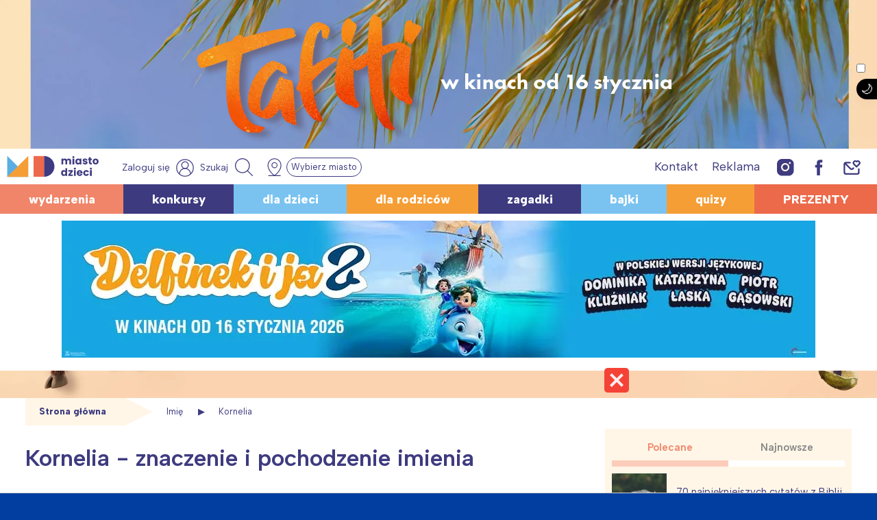

--- FILE ---
content_type: text/html; charset=UTF-8
request_url: https://miastodzieci.pl/imiona/kornelia/
body_size: 68352
content:
<!doctype html><html lang="pl-PL" xmlns:og="http://opengraphprotocol.org/schema/" xmlns:fb="http://www.facebook.com/2008/fbml"><head><meta charset="UTF-8"><meta name="viewport" content="height=device-height, 
 width=device-width, initial-scale=1.0, 
 minimum-scale=1.0, maximum-scale=1.0, 
 user-scalable=no, target-densitydpi=device-dpi"><link rel="stylesheet" media="print" onload="this.onload=null;this.media='all';" id="ao_optimized_gfonts" href="https://fonts.googleapis.com/css?family=Albert+Sans:ital,wght@0,100;0,200;0,300;0,500;0,600;0,800;1,300;1,600&#038;subset=latin-ext&amp;display=swap"><link rel="profile" href="https://gmpg.org/xfn/11"><link media="all" href="https://miastodzieci.pl/wp-content/cache/autoptimize/css/autoptimize_a560d22b9160b8ea8a0885c43d98d04f.css" rel="stylesheet"><title>Kornelia - popularne imię żeńskie - znaczenie, imiennik</title><meta name="dc.title" content="Kornelia - popularne imię żeńskie - znaczenie, imiennik"><meta name="dc.description" content="Czy do Twojego dziecka pasuje imię Kornelia? Które gwiazdy tak nazwały dzieci? Poznaj dokładne znaczenie tego popularnego imienia dla dziewczynki!"><meta name="dc.relation" content="https://miastodzieci.pl/imiona/kornelia/"><meta name="dc.source" content="https://miastodzieci.pl/"><meta name="dc.language" content="pl_PL"><meta name="description" content="Czy do Twojego dziecka pasuje imię Kornelia? Które gwiazdy tak nazwały dzieci? Poznaj dokładne znaczenie tego popularnego imienia dla dziewczynki!"><meta name="robots" content="index, follow, max-snippet:-1, max-image-preview:large, max-video-preview:-1"><link rel="canonical" href="https://miastodzieci.pl/imiona/kornelia/"><meta property="og:url" content="https://miastodzieci.pl/imiona/kornelia/"><meta property="og:site_name" content="MiastoDzieci.pl"><meta property="og:locale" content="pl_PL"><meta property="og:type" content="article"><meta property="article:author" content="https://www.facebook.com/MiastoDzieci/"><meta property="article:publisher" content="https://www.facebook.com/MiastoDzieci/"><meta property="og:title" content="Kornelia - popularne imię żeńskie - znaczenie, imiennik"><meta property="og:description" content="Czy do Twojego dziecka pasuje imię Kornelia? Które gwiazdy tak nazwały dzieci? Poznaj dokładne znaczenie tego popularnego imienia dla dziewczynki!"><meta property="og:image" content="https://miastodzieci.pl/wp-content/uploads/2021/09/mdzlogo.png"><meta property="og:image:secure_url" content="https://miastodzieci.pl/wp-content/uploads/2021/09/mdzlogo.png"><meta property="og:image:alt" content=""><meta name="twitter:card" content="summary"><meta name="twitter:title" content="Kornelia - popularne imię żeńskie - znaczenie, imiennik"><meta name="twitter:description" content="Czy do Twojego dziecka pasuje imię Kornelia? Które gwiazdy tak nazwały dzieci? Poznaj dokładne znaczenie tego popularnego imienia dla dziewczynki!"><link href='https://fonts.gstatic.com' crossorigin='anonymous' rel='preconnect' /><link rel="alternate" title="oEmbed (JSON)" type="application/json+oembed" href="https://miastodzieci.pl/wp-json/oembed/1.0/embed?url=https%3A%2F%2Fmiastodzieci.pl%2Fimiona%2Fkornelia%2F" /><link rel="alternate" title="oEmbed (XML)" type="text/xml+oembed" href="https://miastodzieci.pl/wp-json/oembed/1.0/embed?url=https%3A%2F%2Fmiastodzieci.pl%2Fimiona%2Fkornelia%2F&#038;format=xml" /><style id='wp-img-auto-sizes-contain-inline-css'>img:is([sizes=auto i],[sizes^="auto," i]){contain-intrinsic-size:3000px 1500px}
/*# sourceURL=wp-img-auto-sizes-contain-inline-css */</style><style id='wp-emoji-styles-inline-css'>img.wp-smiley, img.emoji {
		display: inline !important;
		border: none !important;
		box-shadow: none !important;
		height: 1em !important;
		width: 1em !important;
		margin: 0 0.07em !important;
		vertical-align: -0.1em !important;
		background: none !important;
		padding: 0 !important;
	}
/*# sourceURL=wp-emoji-styles-inline-css */</style><style id='wp-block-library-inline-css'>:root{--wp-block-synced-color:#7a00df;--wp-block-synced-color--rgb:122,0,223;--wp-bound-block-color:var(--wp-block-synced-color);--wp-editor-canvas-background:#ddd;--wp-admin-theme-color:#007cba;--wp-admin-theme-color--rgb:0,124,186;--wp-admin-theme-color-darker-10:#006ba1;--wp-admin-theme-color-darker-10--rgb:0,107,160.5;--wp-admin-theme-color-darker-20:#005a87;--wp-admin-theme-color-darker-20--rgb:0,90,135;--wp-admin-border-width-focus:2px}@media (min-resolution:192dpi){:root{--wp-admin-border-width-focus:1.5px}}.wp-element-button{cursor:pointer}:root .has-very-light-gray-background-color{background-color:#eee}:root .has-very-dark-gray-background-color{background-color:#313131}:root .has-very-light-gray-color{color:#eee}:root .has-very-dark-gray-color{color:#313131}:root .has-vivid-green-cyan-to-vivid-cyan-blue-gradient-background{background:linear-gradient(135deg,#00d084,#0693e3)}:root .has-purple-crush-gradient-background{background:linear-gradient(135deg,#34e2e4,#4721fb 50%,#ab1dfe)}:root .has-hazy-dawn-gradient-background{background:linear-gradient(135deg,#faaca8,#dad0ec)}:root .has-subdued-olive-gradient-background{background:linear-gradient(135deg,#fafae1,#67a671)}:root .has-atomic-cream-gradient-background{background:linear-gradient(135deg,#fdd79a,#004a59)}:root .has-nightshade-gradient-background{background:linear-gradient(135deg,#330968,#31cdcf)}:root .has-midnight-gradient-background{background:linear-gradient(135deg,#020381,#2874fc)}:root{--wp--preset--font-size--normal:16px;--wp--preset--font-size--huge:42px}.has-regular-font-size{font-size:1em}.has-larger-font-size{font-size:2.625em}.has-normal-font-size{font-size:var(--wp--preset--font-size--normal)}.has-huge-font-size{font-size:var(--wp--preset--font-size--huge)}.has-text-align-center{text-align:center}.has-text-align-left{text-align:left}.has-text-align-right{text-align:right}.has-fit-text{white-space:nowrap!important}#end-resizable-editor-section{display:none}.aligncenter{clear:both}.items-justified-left{justify-content:flex-start}.items-justified-center{justify-content:center}.items-justified-right{justify-content:flex-end}.items-justified-space-between{justify-content:space-between}.screen-reader-text{border:0;clip-path:inset(50%);height:1px;margin:-1px;overflow:hidden;padding:0;position:absolute;width:1px;word-wrap:normal!important}.screen-reader-text:focus{background-color:#ddd;clip-path:none;color:#444;display:block;font-size:1em;height:auto;left:5px;line-height:normal;padding:15px 23px 14px;text-decoration:none;top:5px;width:auto;z-index:100000}html :where(.has-border-color){border-style:solid}html :where([style*=border-top-color]){border-top-style:solid}html :where([style*=border-right-color]){border-right-style:solid}html :where([style*=border-bottom-color]){border-bottom-style:solid}html :where([style*=border-left-color]){border-left-style:solid}html :where([style*=border-width]){border-style:solid}html :where([style*=border-top-width]){border-top-style:solid}html :where([style*=border-right-width]){border-right-style:solid}html :where([style*=border-bottom-width]){border-bottom-style:solid}html :where([style*=border-left-width]){border-left-style:solid}html :where(img[class*=wp-image-]){height:auto;max-width:100%}:where(figure){margin:0 0 1em}html :where(.is-position-sticky){--wp-admin--admin-bar--position-offset:var(--wp-admin--admin-bar--height,0px)}@media screen and (max-width:600px){html :where(.is-position-sticky){--wp-admin--admin-bar--position-offset:0px}}

/*# sourceURL=wp-block-library-inline-css */</style><style id='global-styles-inline-css'>:root{--wp--preset--aspect-ratio--square: 1;--wp--preset--aspect-ratio--4-3: 4/3;--wp--preset--aspect-ratio--3-4: 3/4;--wp--preset--aspect-ratio--3-2: 3/2;--wp--preset--aspect-ratio--2-3: 2/3;--wp--preset--aspect-ratio--16-9: 16/9;--wp--preset--aspect-ratio--9-16: 9/16;--wp--preset--color--black: #000000;--wp--preset--color--cyan-bluish-gray: #abb8c3;--wp--preset--color--white: #ffffff;--wp--preset--color--pale-pink: #f78da7;--wp--preset--color--vivid-red: #cf2e2e;--wp--preset--color--luminous-vivid-orange: #ff6900;--wp--preset--color--luminous-vivid-amber: #fcb900;--wp--preset--color--light-green-cyan: #7bdcb5;--wp--preset--color--vivid-green-cyan: #00d084;--wp--preset--color--pale-cyan-blue: #8ed1fc;--wp--preset--color--vivid-cyan-blue: #0693e3;--wp--preset--color--vivid-purple: #9b51e0;--wp--preset--color--myellow: #fff6e7;--wp--preset--color--mred: #ec694a;--wp--preset--color--mlightred: #f08569;--wp--preset--color--morange: #f59e36;--wp--preset--color--mlightorange: #fac68a;--wp--preset--color--mviolet: #3d3a80;--wp--preset--color--mblue: #7ac3f1;--wp--preset--color--mlightblue: #e9f4fa;--wp--preset--gradient--vivid-cyan-blue-to-vivid-purple: linear-gradient(135deg,rgb(6,147,227) 0%,rgb(155,81,224) 100%);--wp--preset--gradient--light-green-cyan-to-vivid-green-cyan: linear-gradient(135deg,rgb(122,220,180) 0%,rgb(0,208,130) 100%);--wp--preset--gradient--luminous-vivid-amber-to-luminous-vivid-orange: linear-gradient(135deg,rgb(252,185,0) 0%,rgb(255,105,0) 100%);--wp--preset--gradient--luminous-vivid-orange-to-vivid-red: linear-gradient(135deg,rgb(255,105,0) 0%,rgb(207,46,46) 100%);--wp--preset--gradient--very-light-gray-to-cyan-bluish-gray: linear-gradient(135deg,rgb(238,238,238) 0%,rgb(169,184,195) 100%);--wp--preset--gradient--cool-to-warm-spectrum: linear-gradient(135deg,rgb(74,234,220) 0%,rgb(151,120,209) 20%,rgb(207,42,186) 40%,rgb(238,44,130) 60%,rgb(251,105,98) 80%,rgb(254,248,76) 100%);--wp--preset--gradient--blush-light-purple: linear-gradient(135deg,rgb(255,206,236) 0%,rgb(152,150,240) 100%);--wp--preset--gradient--blush-bordeaux: linear-gradient(135deg,rgb(254,205,165) 0%,rgb(254,45,45) 50%,rgb(107,0,62) 100%);--wp--preset--gradient--luminous-dusk: linear-gradient(135deg,rgb(255,203,112) 0%,rgb(199,81,192) 50%,rgb(65,88,208) 100%);--wp--preset--gradient--pale-ocean: linear-gradient(135deg,rgb(255,245,203) 0%,rgb(182,227,212) 50%,rgb(51,167,181) 100%);--wp--preset--gradient--electric-grass: linear-gradient(135deg,rgb(202,248,128) 0%,rgb(113,206,126) 100%);--wp--preset--gradient--midnight: linear-gradient(135deg,rgb(2,3,129) 0%,rgb(40,116,252) 100%);--wp--preset--font-size--small: 13px;--wp--preset--font-size--medium: 20px;--wp--preset--font-size--large: 36px;--wp--preset--font-size--x-large: 42px;--wp--preset--font-family--inter: "Inter", sans-serif;--wp--preset--font-family--cardo: Cardo;--wp--preset--spacing--20: 0.44rem;--wp--preset--spacing--30: 0.67rem;--wp--preset--spacing--40: 1rem;--wp--preset--spacing--50: 1.5rem;--wp--preset--spacing--60: 2.25rem;--wp--preset--spacing--70: 3.38rem;--wp--preset--spacing--80: 5.06rem;--wp--preset--shadow--natural: 6px 6px 9px rgba(0, 0, 0, 0.2);--wp--preset--shadow--deep: 12px 12px 50px rgba(0, 0, 0, 0.4);--wp--preset--shadow--sharp: 6px 6px 0px rgba(0, 0, 0, 0.2);--wp--preset--shadow--outlined: 6px 6px 0px -3px rgb(255, 255, 255), 6px 6px rgb(0, 0, 0);--wp--preset--shadow--crisp: 6px 6px 0px rgb(0, 0, 0);}:where(.is-layout-flex){gap: 0.5em;}:where(.is-layout-grid){gap: 0.5em;}body .is-layout-flex{display: flex;}.is-layout-flex{flex-wrap: wrap;align-items: center;}.is-layout-flex > :is(*, div){margin: 0;}body .is-layout-grid{display: grid;}.is-layout-grid > :is(*, div){margin: 0;}:where(.wp-block-columns.is-layout-flex){gap: 2em;}:where(.wp-block-columns.is-layout-grid){gap: 2em;}:where(.wp-block-post-template.is-layout-flex){gap: 1.25em;}:where(.wp-block-post-template.is-layout-grid){gap: 1.25em;}.has-black-color{color: var(--wp--preset--color--black) !important;}.has-cyan-bluish-gray-color{color: var(--wp--preset--color--cyan-bluish-gray) !important;}.has-white-color{color: var(--wp--preset--color--white) !important;}.has-pale-pink-color{color: var(--wp--preset--color--pale-pink) !important;}.has-vivid-red-color{color: var(--wp--preset--color--vivid-red) !important;}.has-luminous-vivid-orange-color{color: var(--wp--preset--color--luminous-vivid-orange) !important;}.has-luminous-vivid-amber-color{color: var(--wp--preset--color--luminous-vivid-amber) !important;}.has-light-green-cyan-color{color: var(--wp--preset--color--light-green-cyan) !important;}.has-vivid-green-cyan-color{color: var(--wp--preset--color--vivid-green-cyan) !important;}.has-pale-cyan-blue-color{color: var(--wp--preset--color--pale-cyan-blue) !important;}.has-vivid-cyan-blue-color{color: var(--wp--preset--color--vivid-cyan-blue) !important;}.has-vivid-purple-color{color: var(--wp--preset--color--vivid-purple) !important;}.has-black-background-color{background-color: var(--wp--preset--color--black) !important;}.has-cyan-bluish-gray-background-color{background-color: var(--wp--preset--color--cyan-bluish-gray) !important;}.has-white-background-color{background-color: var(--wp--preset--color--white) !important;}.has-pale-pink-background-color{background-color: var(--wp--preset--color--pale-pink) !important;}.has-vivid-red-background-color{background-color: var(--wp--preset--color--vivid-red) !important;}.has-luminous-vivid-orange-background-color{background-color: var(--wp--preset--color--luminous-vivid-orange) !important;}.has-luminous-vivid-amber-background-color{background-color: var(--wp--preset--color--luminous-vivid-amber) !important;}.has-light-green-cyan-background-color{background-color: var(--wp--preset--color--light-green-cyan) !important;}.has-vivid-green-cyan-background-color{background-color: var(--wp--preset--color--vivid-green-cyan) !important;}.has-pale-cyan-blue-background-color{background-color: var(--wp--preset--color--pale-cyan-blue) !important;}.has-vivid-cyan-blue-background-color{background-color: var(--wp--preset--color--vivid-cyan-blue) !important;}.has-vivid-purple-background-color{background-color: var(--wp--preset--color--vivid-purple) !important;}.has-black-border-color{border-color: var(--wp--preset--color--black) !important;}.has-cyan-bluish-gray-border-color{border-color: var(--wp--preset--color--cyan-bluish-gray) !important;}.has-white-border-color{border-color: var(--wp--preset--color--white) !important;}.has-pale-pink-border-color{border-color: var(--wp--preset--color--pale-pink) !important;}.has-vivid-red-border-color{border-color: var(--wp--preset--color--vivid-red) !important;}.has-luminous-vivid-orange-border-color{border-color: var(--wp--preset--color--luminous-vivid-orange) !important;}.has-luminous-vivid-amber-border-color{border-color: var(--wp--preset--color--luminous-vivid-amber) !important;}.has-light-green-cyan-border-color{border-color: var(--wp--preset--color--light-green-cyan) !important;}.has-vivid-green-cyan-border-color{border-color: var(--wp--preset--color--vivid-green-cyan) !important;}.has-pale-cyan-blue-border-color{border-color: var(--wp--preset--color--pale-cyan-blue) !important;}.has-vivid-cyan-blue-border-color{border-color: var(--wp--preset--color--vivid-cyan-blue) !important;}.has-vivid-purple-border-color{border-color: var(--wp--preset--color--vivid-purple) !important;}.has-vivid-cyan-blue-to-vivid-purple-gradient-background{background: var(--wp--preset--gradient--vivid-cyan-blue-to-vivid-purple) !important;}.has-light-green-cyan-to-vivid-green-cyan-gradient-background{background: var(--wp--preset--gradient--light-green-cyan-to-vivid-green-cyan) !important;}.has-luminous-vivid-amber-to-luminous-vivid-orange-gradient-background{background: var(--wp--preset--gradient--luminous-vivid-amber-to-luminous-vivid-orange) !important;}.has-luminous-vivid-orange-to-vivid-red-gradient-background{background: var(--wp--preset--gradient--luminous-vivid-orange-to-vivid-red) !important;}.has-very-light-gray-to-cyan-bluish-gray-gradient-background{background: var(--wp--preset--gradient--very-light-gray-to-cyan-bluish-gray) !important;}.has-cool-to-warm-spectrum-gradient-background{background: var(--wp--preset--gradient--cool-to-warm-spectrum) !important;}.has-blush-light-purple-gradient-background{background: var(--wp--preset--gradient--blush-light-purple) !important;}.has-blush-bordeaux-gradient-background{background: var(--wp--preset--gradient--blush-bordeaux) !important;}.has-luminous-dusk-gradient-background{background: var(--wp--preset--gradient--luminous-dusk) !important;}.has-pale-ocean-gradient-background{background: var(--wp--preset--gradient--pale-ocean) !important;}.has-electric-grass-gradient-background{background: var(--wp--preset--gradient--electric-grass) !important;}.has-midnight-gradient-background{background: var(--wp--preset--gradient--midnight) !important;}.has-small-font-size{font-size: var(--wp--preset--font-size--small) !important;}.has-medium-font-size{font-size: var(--wp--preset--font-size--medium) !important;}.has-large-font-size{font-size: var(--wp--preset--font-size--large) !important;}.has-x-large-font-size{font-size: var(--wp--preset--font-size--x-large) !important;}
/*# sourceURL=global-styles-inline-css */</style><style id='classic-theme-styles-inline-css'>/*! This file is auto-generated */
.wp-block-button__link{color:#fff;background-color:#32373c;border-radius:9999px;box-shadow:none;text-decoration:none;padding:calc(.667em + 2px) calc(1.333em + 2px);font-size:1.125em}.wp-block-file__button{background:#32373c;color:#fff;text-decoration:none}
/*# sourceURL=/wp-includes/css/classic-themes.min.css */</style><style id='getwid-blocks-inline-css'>.wp-block-getwid-section .wp-block-getwid-section__wrapper .wp-block-getwid-section__inner-wrapper{max-width: 640px;}
/*# sourceURL=getwid-blocks-inline-css */</style><style id='woocommerce-inline-inline-css'>.woocommerce form .form-row .required { visibility: visible; }
/*# sourceURL=woocommerce-inline-inline-css */</style><style id='nx-woocommerce-style-inline-css'>@font-face {
            font-family: "star";
            src: url("https://miastodzieci.pl/wp-content/plugins/woocommerce/assets/fonts/star.eot");
            src: url("https://miastodzieci.pl/wp-content/plugins/woocommerce/assets/fonts/star.eot?#iefix") format("embedded-opentype"),
                url("https://miastodzieci.pl/wp-content/plugins/woocommerce/assets/fonts/star.woff") format("woff"),
                url("https://miastodzieci.pl/wp-content/plugins/woocommerce/assets/fonts/star.ttf") format("truetype"),
                url("https://miastodzieci.pl/wp-content/plugins/woocommerce/assets/fonts/star.svg#star") format("svg");
            font-weight: normal;
            font-style: normal;
        }
/*# sourceURL=nx-woocommerce-style-inline-css */</style> <script src="https://miastodzieci.pl/wp-includes/js/jquery/jquery.min.js" id="jquery-core-js"></script> <script src="https://miastodzieci.pl/wp-includes/js/jquery/jquery-migrate.min.js" id="jquery-migrate-js"></script> <script src="https://miastodzieci.pl/wp-content/cache/autoptimize/js/autoptimize_single_164712d2671916c5f1e4a53459b5588b.js" id="nx-expandable-section-block-script-front-js"></script> <script src="https://miastodzieci.pl/wp-content/plugins/woocommerce/assets/js/jquery-blockui/jquery.blockUI.min.js" id="jquery-blockui-js" defer data-wp-strategy="defer"></script> <script src="https://miastodzieci.pl/wp-content/plugins/woocommerce/assets/js/js-cookie/js.cookie.min.js" id="js-cookie-js" defer data-wp-strategy="defer"></script> <script id="woocommerce-js-extra">var woocommerce_params = {"ajax_url":"/wp-admin/admin-ajax.php","wc_ajax_url":"/?wc-ajax=%%endpoint%%"};
//# sourceURL=woocommerce-js-extra</script> <script src="https://miastodzieci.pl/wp-content/plugins/woocommerce/assets/js/frontend/woocommerce.min.js" id="woocommerce-js" defer data-wp-strategy="defer"></script> <link rel="https://api.w.org/" href="https://miastodzieci.pl/wp-json/" /><link rel="alternate" title="JSON" type="application/json" href="https://miastodzieci.pl/wp-json/wp/v2/imiona/239434" /><meta property="fb:app_id" content="184518131946537" /> <script>window.fbAsyncInit = function() {
    FB.init({
      appId            : '184518131946537',
      autoLogAppEvents : true,
      xfbml            : true,
      version          : 'v2.11'
    });
  };

  (function(d, s, id){
     var js, fjs = d.getElementsByTagName(s)[0];
     if (d.getElementById(id)) {return;}
     js = d.createElement(s); js.id = id;
     js.src = "https://connect.facebook.net/pl_PL/sdk.js";
     fjs.parentNode.insertBefore(js, fjs);
   }(document, 'script', 'facebook-jssdk'));</script> <style>.fbcb_leave_cmnt_label{
            padding: 15px;
            font-weight: normal;
            font-size: 25px;
            text-align: left;
            color: #282828;
        }
        .fbcb_container{
            padding: 35px;
            background-color: #f9f9f9;
            background-image: url();
            background-repeat: repeat;
            background-position: top center;
            background-attachment: scroll;
            background-size: auto;
        }
        .fb-comments{
            padding: 15px;
            background-color: #fff;
            background-image: url();
            background-repeat: repeat;
            background-position: top center;
            background-attachment: scroll;
            background-size: auto;
        }</style> <script type="application/ld+json">{
    "@context": "http://schema.org/",
    "@type": "CreativeWorkSeries",
    "name": "Kornelia",
    "aggregateRating": {
        "@type": "AggregateRating",
        "ratingValue": "4.97",
        "ratingCount": "529"

    }
}</script> <script src="https://publisher.caroda.io/videoPlayer/caroda.min.js?ctok=020ce9520c4c4d6f23432882eeac538ca7e5fb" crossorigin="anonymous" defer></script>  <script type="text/javascript">! function(e, n, t) {
    "use strict";
    var o = "https://fonts.googleapis.com/css?family=Albert+Sans:ital,wght@0,100;0,200;0,300;0,500;0,600;0,800;1,300;1,600&#038;subset=latin-ext",
        r = "__3perf_googleFontsStylesheet";

    function c(e) {
        (n.head || n.body).appendChild(e)
    }

    function a() {
        var e = n.createElement("link");
        e.href = o, e.rel = "stylesheet", c(e)
    }

    function f(e) {
        if (!n.getElementById(r)) {
            var t = n.createElement("style");
            t.id = r, c(t)
        }
        n.getElementById(r).innerHTML = e
    }
    e.FontFace && e.FontFace.prototype.hasOwnProperty("display") ? (t[r] && f(t[r]), fetch(o).then(function(e) {
        return e.text()
    }).then(function(e) {
        return e.replace(/@font-face {/g, "@font-face{font-display:swap;")
    }).then(function(e) {
        return t[r] = e
    }).then(f).catch(a)) : a()
}(window, document, localStorage);</script> <script>const currentTheme = localStorage.getItem('theme');

    if (currentTheme) {
        document.documentElement.setAttribute('data-theme', currentTheme);
    }</script> <script>var initreferrer = document.referrer,
    url = window.location.href;
var miasta = {
    warszawa: 'Warszawa',
    lodz: 'Łódź',
    trojmiasto: 'Trójmiasto',
    poznan: 'Poznań',
    wroclaw: 'Wrocław',
    slask: 'Śląsk',
    krakow: 'Kraków',
    poludnie: 'Południe',
    polnoc: 'Północ'
};
if (document.cookie.match(/^(.*;)?\s*mdzmiasto\s*=\s*[^;]+(.*)?$/)) {
    if (initreferrer.indexOf('miastodzieci.pl') === -1) {
        for (var key in miasta) {
            if (!miasta.hasOwnProperty(key)) continue;

            var obj = miasta[key];
            if (url.indexOf(key) > -1) {
                console.log("Miasto '" + obj + "'");
                document.cookie = "mdzmiasto=" + (obj || "") + "; path=/";
            }

        }

        /*    miasta.forEach(function(entry) {
                        if(url.indexOf(entry) > -1){
                            console.log("Miasto '" + entry + "'");
                            document.cookie = "mdzmiasto=" + (entry || "") + "; path=/";
                        }
                }); */

    }
} else {
    if (initreferrer.indexOf('miastodzieci.pl') === -1) {
        var possible_city = ['warszawa', 'lodz', 'trojmiasto', 'poznan', 'wroclaw', 'slask', 'krakow', 'poludnie',
            'polnoc'
        ];
        var uri = window.location.href.replace(window.location.search, '');
        possible_city.forEach(function(entry) {
            if (uri === 'https://miastodzieci.pl/' + entry || uri === 'https://miastodzieci.pl/' + entry +
                '/') {
                document.cookie = "mdzmiasto=" + (miasta[entry] || "") + "; path=/";
            }
        });
    }
}</script> <script>function mdzCookie(name) {
    var value = "; " + document.cookie;
    var parts = value.split("; " + name + "=");
    if (parts.length == 2) return parts.pop().split(";").shift().replace(/(%[0-9A-Z]{2})+/g, decodeURIComponent);
}
var targeting = (targeting || []).concat(["miastodzieci", "imiona", "", "kornelia", ""
    , mdzCookie('mdzmiasto')
]);</script> <noscript><style>.woocommerce-product-gallery{ opacity: 1 !important; }</style></noscript><style type="text/css">.site-title,
			.site-description {
				position: absolute;
				clip: rect(1px, 1px, 1px, 1px);
				}</style><link rel="amphtml" href="https://miastodzieci.pl/imiona/kornelia/amp/"><style class='wp-fonts-local'>@font-face{font-family:Inter;font-style:normal;font-weight:300 900;font-display:fallback;src:url('https://miastodzieci.pl/wp-content/plugins/woocommerce/assets/fonts/Inter-VariableFont_slnt,wght.woff2') format('woff2');font-stretch:normal;}
@font-face{font-family:Cardo;font-style:normal;font-weight:400;font-display:fallback;src:url('https://miastodzieci.pl/wp-content/plugins/woocommerce/assets/fonts/cardo_normal_400.woff2') format('woff2');}</style><link rel="icon" href="https://miastodzieci.pl/wp-content/uploads/2022/03/cropped-md-ikona-main-wh-32x32.jpg" sizes="32x32" /><link rel="icon" href="https://miastodzieci.pl/wp-content/uploads/2022/03/cropped-md-ikona-main-wh-192x192.jpg" sizes="192x192" /><link rel="apple-touch-icon" href="https://miastodzieci.pl/wp-content/uploads/2022/03/cropped-md-ikona-main-wh-180x180.jpg" /><meta name="msapplication-TileImage" content="https://miastodzieci.pl/wp-content/uploads/2022/03/cropped-md-ikona-main-wh-270x270.jpg" /><style id="wp-custom-css">.c-video {
	max-width: 450px;
  margin: auto;
}
.i-center {
	display: flex;
  justify-content: center;
	/*position:relative;
	top:-8px;*/
}

.i-centerf {
	display: flex;
  justify-content: center;
position:relative;
	top:-8px;
}


body.page-template-page-builder #page{
	background: transparent !important;
}
.single .entry-content a:not(.button):not(.wp-block-button__link):not(.has-background):not(.zapiszebook) {
	color:#d9451e;
}
.logged-in .site-footer {
	padding-bottom: 60px;
}
.s-login-btn svg {
    width: 26px;
    height: 26px;
}

.archive .widget-second-area:not(:empty),
.archive .widget-third-area:not(:empty),
.archive .widget-fourth-area:not(:empty) {
	padding-bottom: 20px;
}
.entry-aside-mobile {
	display: none;
}
@media (max-width: 980px) {
		.entry-aside {
			display: none !important;
		}
		.entry-aside-mobile {
			margin-bottom: 15px;
		}
		.md-widget-under-thumbnail {
			display:none;
		}
		.c-video {
			max-width: auto;
		}
    #vwrap .video_popout {
        width: 100%;
        max-width: 500px;
    }
	.pull-left.x_video {
			left: auto;
		  right: 0;
	}
	 .no-sidebar .site {   
      flex-direction: column;
  }
	.entry-aside-mobile {
		display: block;
	}
}
@media (max-width: 480px) {
	.page-id-280406 .site p img {
			width: 100%;
			float: none;
			display: block;
	}
}
.flex-center-video {
    width: 440px;
    position: relative;
    /* justify-content: flex-end;
   left: calc(((100vw - 1300px) / 2) + 345px);*/
	  left:0;
    margin: 30px auto;
}
.video_popout iframe {
	width: 100%;
	height: auto;
	aspect-ratio: 16 / 9;
}

.video-pod-wydarzeniami {
    width: 100%;
    background-color:#f3eded;
background-image:url(
	'https://miastodzieci.pl/wp-content/uploads/2024/11/miastodzieci_1270x450-1.jpg')!important;
    margin: auto;
	  display:block;
  padding:60px 320px 100px 320px;
	background-size: cover;
}

.flex-center-video-1 {
    position: relative;
    display: flex;
		align-items:center;
    justify-content: center;
    margin: 30px 0;
}
span.acode.mobile_only, span.acode {
    position: relative;
    top: 100px;
}

.backguound-4-video {
    background-image: url("https://miastodzieci.pl/wp-content/uploads/2023/09/neneh-1270x450-1.jpg");
}

body.single article.hentry a>* {
    color: inherit;
}
body .row .col-12 {
	width: 100% !important;
}
.w100 {
	width: 100%;
}
 
@media only screen and (max-width: 768px) {
	body .site-header {
    margin-bottom: 0;
}
	.site-header .menu-wrap {
    min-height: 38px;
}
    .flex-center-video {
        display: flex;
        justify-content: center;
        align-items: center;
        padding-top: 25px;
        left: unset;
        width: 100%;
    }
	    .flex-left-video {
        display: flex;
        justify-content: center;
        align-items: center;
        padding-top: 25px;
        left: unset;
        width: 100%;
    }
	.ukryjnamobil, .ukryjnamobi {
		display: none !important;
}
	
	.video-pod-wydarzeniami{
		padding:0px;
	}
	
	
}

.vidre .wp-video {
    margin: auto;
}

.mobile_on {
    display: none;
}

.centrujbanernapodstronach {
    padding-bottom: 10px !important;
	
}

.adform-adbox-static, .adform-adbox-static img {
    max-width: 100%;
    height: auto !important;
    position: relative;
}

.sidebar adfm-ad {
    max-width: 100%;
}

 

@media (max-width: 450px) {
    .sidebar adfm-ad {
        max-height: 100%;
        height: auto !important;
        padding: 43% !important;
    }
}

 a.black {
	color: #3E3B80 !important;
}


body.search .post-min img {
    max-height: 220px;
}
.widget_mdz_most_read {
	padding-right: 10px;
	padding-left: 10px;
	background: #fff6e7 !important;
}

@media (max-width: 767px) {
.mobile_on {
   display: flex;
   justify-content: center;
}
.desktop_on, .ukryjnamobi,
.entry-content .ukryjnamobi{
   display: none;
}
}
@media (min-width: 768px) {
	.row-single-flex {
		justify-content: space-between;
	}
	.entry-single-flex {
    width: 100%;
  }
	.ukryjnadesktopie, .entry-content .ukryjnadesktopie{
		display: none;
	}
	.row-single-flex {
		display: flex;
		gap: 30px;
	}
	.entry-aside {
		min-width: 360px;
		max-width: 360px;
	}
	.entry-single-flex {
		position: relative;
	}
}

.lew-wilk .wp-video {
    margin: auto !important;
}
 
body.home.page-template.page-template-page-builder.page-template-page-builder-php.page.page-id-46.logged-in.admin-bar.wp-embed-responsive.theme-mdz.siteorigin-panels.siteorigin-panels-home.woocommerce-js.wp-featherlight-captions.chrome.w_show.customize-support.customize-partial-edit-shortcuts-shown {
    background-position: center !important;
}
 
body .md_ad {
    top: 75px;
}
 

@media (max-width: 768px) {
    body .md_ad {
        position: relative;
        right: auto;
        left: -100px;
        top: 0px !important;
    }

    .video_popout iframe {
        max-width: 100%;
        height: auto;
    }
/*
 .mejs-container {
  width: 100% !important;
  height: auto !important;
  padding-top: 57%;
}
.mejs-overlay, .mejs-poster {
  width: 100% !important;
  height: 100% !important;
}
.mejs-mediaelement video {
  position: absolute;
  top: 0; left: 0; right: 0; bottom: 0;
  width: 100% !important;
  height: 100% !important;
}
	*/

}
@media (max-width: 500px) {
	.flex-center-video-1 .wp-video{
		width: 100% !important;
	}
}

 
li.product-type-simple {
    text-align: center;
}

@media (min-width: 768px) {
    .related.products ul.products {
        display: flex;
    }
 
}

 
.woocommerce-checkout .widget_shwd {
    display: none;
}

.woocommerce div[id^="div-gpt-ad-"], .woocommerce .google-auto-placed, .woocommerce-cart .google-auto-placed, .woocommerce-cart div[id^="div-gpt-ad-"], .woocommerce-checkout div[id^="div-gpt-ad-"], .woocommerce-checkout .google-auto-placed, .woocommerce-checkout .widget_shwd, .woocommerce-cart .widget_shwd, .woocommerce-checkout .w_logo_under, .woocommerce-cart .w_logo_under {
    display: none;
}
 
 

.display-mob {
    display: none;
}

.display-desktop {
    display: block;
}

body {
    background-repeat: repeat;
}

.time_banner img {
    margin: 0 auto;
}

/*mobile*/
@media only screen and (max-width: 768px) {
    .display-mob {
        display: block;
    }

    .display-desktop {
        display: none;
    }

    html body {
        background-image: none !important;
    }
}

article .post-thumbnail, article .post-thumbnail img {
	width: 100%;
	text-align: center;
} 
.cover-fit {
	  height: 100%;
    object-fit: cover;
}
#searchform.expand {
	max-height: 100px;
}
@media (min-width: 768px) {
.imwrap_2col {
	height: 400px; 
	overflow: hidden;
}
	.reading-time {
		padding-left: 120px;
	}
}
.site-footer .footer-menu ul {
	text-align: center;
}
.widget-lista-header h2 {
    max-height: 4.3em;
}
.entry-content .minh500 a {
		font-size: 1.2em;
}

.zakupy-home .glyphicon {
    color: white;
}
.zprice {
	position: absolute;
	background: #ec694a;
	color: white;
	padding: 5px 10px;
	font-weight: bold;
	top: 0;
	right:0;
}
.zlink {
	background: #ec694a;
	color: white;
	padding: 5px 10px;
	font-weight: bold;
	text-align: center;
} 
.zredir_wrap {
	text-align: center;
	margin-bottom: 20px;
}
.single .zlink {
	color: white !important;
	padding: 10px 20px;
}

.imwrap_2col .cbar::before, .imwrap_2col .cbar::after{background:transparent;}

.wp-block-wpseopress-table-of-contents a{color:#3E3B80!important;}

.quiz_a label{color:#3E3B80!important;}

#searchform.expand .ep-autosuggest-container input{font-size:20px;}

@media only screen and (max-width: 768px) {
h1, h2, h3 {font-size:24px;}
	.widget-lista-header h2 {font-size:16px;}
}

	.srodek figure {float:none; text-align:center;}
	.srodek p{text-align:center!important;}

@media (min-width: 769px) 
	{
		h3 {font-size:24px;}
	}

.natywne {text-align:center;
line-height:1.2em;
}

.zapiszebook{font-size:16px!important; border-radius:40px;}

.has-mlightblue-background-color{color:#3E3B80!important;}

.triangle-top-left:before {
    content: "";
    display: inline-block;
    width: 0;
    height: 0;
    border-style: solid;
    border-width: 50px 50px 0 0;
    border-color: #7ac3f1 transparent transparent transparent;
}

.triangle-bottom-right:after {
    content: "";
    display: inline-block;
    width: 0;
    height: 0;
    border-style: solid;
    border-width: 0 0 50px 50px;
    border-color: transparent transparent #7ac3f1 transparent;
	position:absolute;
	  bottom: 0;
  right: 0;
}

.triangle-top-left {padding:0;}

@media only screen and (max-width: 768px) {
	.lewanatywna{padding:0;}
  .prawanatywna{padding:0 20px 30px 20px;}
}
	
@media (min-width: 769px) {	
.lewanatywna{padding:25px 0 0 0;}
.prawanatywna{padding:25px 40px 0 0;}
}

.banerscreening {justify-content: center;}
.cb {
	clear: both;
}

.widget_mdz_most_read::before {bottom:-50px; border-width:0 50px 50px 0;}

.centruj-pod-wpisem {text-align:center;}

ul.splide__pagination{display:none;}

body.bgov .site-header{background:white;}

.wp-block-button__link{background:transparent; padding:0!important;}

.post-type-archive-product .modal-dialog, .single-product .modal-dialog, .tax-product_cat .modal-dialog {
	display: none;
}
section.related.products {
	width: 100%;
}

.ania li{margin-bottom:20px;}

.kolor a{color:#ec694a;}

h2.plable-header a {color:#3E3B80!important;}

a.ovlabel.pt-label.wydarzenia-c{color:#7ac3f1!important;}</style> <script async src='https://www.googletagmanager.com/gtag/js?id=G-PWES98DVK4'></script><script>window.dataLayer = window.dataLayer || [];
function gtag(){dataLayer.push(arguments);}gtag('js', new Date());
gtag('set', 'cookie_domain', 'auto');
gtag('set', 'cookie_flags', 'SameSite=None;Secure');
window.addEventListener('load', function () {
    var links = document.querySelectorAll('a');
    for (let i = 0; i < links.length; i++) {
        links[i].addEventListener('click', function(e) {
            var n = this.href.includes('miastodzieci.pl');
            if (n == false) {
                gtag('event', 'click', {'event_category': 'external links','event_label' : this.href});
            }
        });
        }
    });
    window.addEventListener('load', function () {
        var links = document.querySelectorAll('a');
        for (let i = 0; i < links.length; i++) {
            links[i].addEventListener('click', function(e) {
                var n = this.href.includes('tel:');
                if (n === true) {
                    gtag('event', 'click', {'event_category': 'phone','event_label' : this.href.slice(4)});
                }
            });
        }
    });
 gtag('config', 'G-PWES98DVK4' , {});</script> <style>.ai-rotate {position: relative;}
.ai-rotate-hidden {visibility: hidden;}
.ai-rotate-hidden-2 {position: absolute; top: 0; left: 0; width: 100%; height: 100%;}
.ai-list-data, .ai-ip-data, .ai-filter-check, .ai-fallback, .ai-list-block, .ai-list-block-ip, .ai-list-block-filter {visibility: hidden; position: absolute; width: 50%; height: 1px; top: -1000px; z-index: -9999; margin: 0px!important;}
.ai-list-data, .ai-ip-data, .ai-filter-check, .ai-fallback {min-width: 1px;}</style> <script data-ad-client="ca-pub-5329732751108844" async src="https://pagead2.googlesyndication.com/pagead/js/adsbygoogle.js"></script> <script type="text/javascript">var homeUrl = 'https://miastodzieci.pl';
  var slug = "kornelia";    function initialize()  {
        //todo
    }</script> <script type="text/javascript">//adblock cutting function prevent
if (typeof window.putBan === 'undefined') {
    window.putBan = function() {
     return;
    }
}
if (typeof window.countBan === 'undefined') {
    window.countBan = function() {
      return;
    }
}

function get_cookie(cookie_name) {
    var results = document.cookie.match ('(^|;) ?' + cookie_name + '=([^;]*)(;|$)');
    return results ? decodeURIComponent(results[2]) : null;
}

var page_slug = 'kornelia';
var page_param = get_cookie('mdzmiasto');</script> <script>(function() {
  var gptScript = document.createElement('script');
  gptScript.async = true;
  gptScript.src = 'https://www.googletagservices.com/tag/js/gpt.js';
  var firstScript = document.getElementsByTagName('script')[0];
  firstScript.parentNode.insertBefore(gptScript, firstScript);
})();</script> <script>var googletag = googletag || {};
googletag.cmd = googletag.cmd || [];

var targeting = (targeting || []).concat(["miastodzieci", "imiona", "", "kornelia"]);
 

 
if (screen.width > 768) {
    document.write(
   "<scr"+"ipt type='text/javascript'>" +
             "googletag.cmd.push(function() {" +
                         "googletag.pubads().collapseEmptyDivs();" +
                         "googletag.pubads().setTargeting('site-cfg', targeting);" +
                         "googletag.pubads().enableSyncRendering();" +
                         "googletag.enableServices();" +

        "});" +
    "<\/scr"+"ipt>");

} else {
    document.write(
   "<scr"+"ipt type='text/javascript'>" +
        "googletag.cmd.push(function() {" +
        "googletag.pubads().collapseEmptyDivs();" +
        "googletag.pubads().setTargeting('site-cfg', targeting);" +
        "googletag.enableServices();    " +
        "});" +
      "<\/scr"+"ipt>");
}</script>  <script>!function(f,b,e,v,n,t,s){if(f.fbq)return;n=f.fbq=function(){n.callMethod?
n.callMethod.apply(n,arguments):n.queue.push(arguments)};if(!f._fbq)f._fbq=n;
n.push=n;n.loaded=!0;n.version='2.0';n.queue=[];t=b.createElement(e);t.async=!0;
t.src=v;s=b.getElementsByTagName(e)[0];s.parentNode.insertBefore(t,s)}(window,
document,'script','https://connect.facebook.net/en_US/fbevents.js');

fbq('init', '177489855979317');
fbq('track', "PageView");</script> <noscript><img height="1" width="1" style="display:none"
src="https://www.facebook.com/tr?id=177489855979317&ev=PageView&noscript=1"
/></noscript></head><body class="wp-singular imiona-template-default single single-imiona postid-239434 wp-custom-logo wp-embed-responsive wp-theme-newmd theme-newmd woocommerce-no-js wp-featherlight-captions sidebar-off woocommerce-active chrome"><div class='code-block code-block-5' style='margin: 8px auto; text-align: center; display: block; clear: both;'> <script async src="https://securepubads.g.doubleclick.net/tag/js/gpt.js"></script> <script>window.googletag = window.googletag || {cmd: []};
  googletag.cmd.push(function() {
    
var top_banner = googletag.sizeMapping().addSize([1280, 0], [
[1100, 200],
]).addSize([768, 0], [
[300, 250],
]).addSize([0, 0], [
[300, 250]
]).build();

    googletag.defineSlot('/26797914/new_md/top_banner', [[1100, 200],[300, 250]], 'div-gpt-ad-top_banner').defineSizeMapping(top_banner).setTargeting('site-cfg', targeting).addService(googletag.pubads());


    googletag.enableServices();
  });</script> <div id='div-gpt-ad-top_banner'> <script>googletag.cmd.push(function() { googletag.display('div-gpt-ad-top_banner'); });</script> </div></div><style>.r_ov {
                position: fixed;
                width: 100%;
                height: 100%;
                top:0;
                left:0;
                z-index: 99999999;
                overflow:hidden;
                display:none;
                background: #7ae1f5;
                }
            .r_ov.show{
                display:block;
            }
            @media(min-width: 980px) {
                .r_ov.show.desktopexcl {
                    display: none!important;
                }
            }   
            .r_ov .ov_container {
                min-height:100%;
            }
            .r_ov .adform-adbox-static {
                height: 100% !important;
            }
            .r_ov img{
                margin: 5em auto;
                max-width: 100%;
                }   
            .r_ov .ov_container{
                text-align: center;
                margin: 2em auto;
                }   
             .r_ov .rov_close {
                position: absolute;
                top: 1.5em;
                right: 20px;
                 }
              .mobile_only, .micro_only {
                  display: none;
              }  
              @media (max-width: 980px){
                  .desktop_only {
                      display: none;
                  } 
                  .mobile_only {
                    display: initial;
                  }  
              }
              @media (max-width: 980px){
                 
                  .r_ov .rov_close {
                      margin-top: -5px !important;
                  }
              }
               @media (max-width: 360px){ 
                     .micro_only {
                        display: initial;
                   }
                  .desktop_only, .has_micro .mobile_only {
                      display: none;
                  } 
                }</style><div class="r_ov ads "><div class="ov_container "> <button onclick="banerRemove()" class="rov_close btn btn-lg btn-primary">Przejdź do strony <span class="badge" id="ovtimer">10</span></button> <a class="desktop_only"  href="https://www.galapagosfilms.pl/index.php/na-ekranach/dij2-na-ekranach"> <noscript><img loading="lazy" src="https://miastodzieci.pl/wp-content/uploads/2026/01/delfinek-i-ja-2_980x400.jpg" alt="" /></noscript><img class="lazyload" loading="lazy" src='data:image/svg+xml,%3Csvg%20xmlns=%22http://www.w3.org/2000/svg%22%20viewBox=%220%200%20210%20140%22%3E%3C/svg%3E' data-src="https://miastodzieci.pl/wp-content/uploads/2026/01/delfinek-i-ja-2_980x400.jpg" alt="" /> </a> <a class="mobile_only" href="https://www.galapagosfilms.pl/index.php/na-ekranach/dij2-na-ekranach"> <noscript><img loading="lazy" src="https://miastodzieci.pl/wp-content/uploads/2026/01/delfinek-i-ja-2_375x500.jpg" alt="" /></noscript><img class="lazyload" loading="lazy" src='data:image/svg+xml,%3Csvg%20xmlns=%22http://www.w3.org/2000/svg%22%20viewBox=%220%200%20210%20140%22%3E%3C/svg%3E' data-src="https://miastodzieci.pl/wp-content/uploads/2026/01/delfinek-i-ja-2_375x500.jpg" alt="" /> </a> <span class="ov_tracking"></span></div></div> <script>var ovinter = false;
        function ovBaner() {
        banerShow();
        ovTimer();
        setTimeout(
            function() {
            banerRemove(); 
            }, 10000);
        }

        function banerShow(){
            bov.classList.add('show');
        }

        function banerRemove(){
            bov.classList.remove('show');
            var d = new Date, hours = 5;
            d.setTime(d.getTime() + hours*60*60*1000*1);
            document.cookie = "bmdOverlay=1;path=/;expires=" + d.toGMTString();
            if(ovinter) clearInterval(ovinter);
        }
        
        var timeSpan = document.getElementById('ovtimer');


        function ovTimer(){
             
            var ovinter = setInterval(function(){
              var currentTime = document.getElementById('ovtimer');
              timeSpan.innerHTML = currentTime.innerHTML - 1;
              
              if(!bov.classList.contains('show')) clearInterval(ovinter);
            }, 1000);
            
        }

        var bov= document.querySelector('.r_ov');
        if(document.cookie.match(/^(.*;)?\s*bmdOverlay\s*=\s*[^;]+(.*)?$/) == null) { 
            //wait minimum 5 seconds and user action like scroll or click to show overlay
            var started = false;
            setTimeout(function(){
                
                if(!bov.classList.contains('show')) {
                   window.addEventListener('scroll', function(){
                       if(!started) {
                           started = true;
                           ovBaner();
                       }
                   });
                   window.addEventListener('click', function(){
                       if(!started) {
                           started = true;
                           ovBaner();
                       }
                   });
                }
            }, 7000);
            //ovBaner(); 
        }</script> <div id="vwrap"></div> <script>document.addEventListener('DOMContentLoaded', function(){ 
            
        
        var player;  
        var playing = false;
        var vtest = (document.cookie.match(/^(?:.*;)?\s*x_video\s*=\s*([^;]+)(?:.*)?$/)||[,null])[1];
        if(!vtest){
            setTimeout(function () {
                    document.getElementById('vwrap').innerHTML = "<div class=\"video_popout  vpull-right\"><div class=\"relative\"><div class=\"clickov\"><\/div><a href=\"#\" style=\"font-family: initial; z-index: 12; cursor: pointer; color: #fff; position: absolute; display: inline-block;\" class=\"pull-left x_video\"><img src=\"data:image\/png;base64,iVBORw0KGgoAAAANSUhEUgAAADAAAAAwCAYAAABXAvmHAAAABmJLR0QA\/wD\/AP+gvaeTAAACxklEQVRoge2ZQWsTQRiG38lOTEpaEI8igkehJ03TRoiFJgcDan+CB\/[base64]\/AvwDnAXHdjbfgT4GFEc9cQOX\/RswRPToMnp319PQBw+ZFhRHNXYUwc614yH90DiNyHTqUQmV\/6Jc052u9K0jGkZyBydt4Wns9ksefMnOtM8KkUIheWAcMAQiFE5i6Bp9KyMeQFWsVnoK2vtmvhE6cdl5Mt\/J8MMGsipAWszRqat5Z6JPhMtq9E3\/CWBbOwjvb7smwMfz\/iQSV0hQcUbKNuEjx5XFt4wKGZq6cTnhZmaP8BRG\/eBdu7z14gsi8nyfCjpUrfrMpOYtFMqAjvhNJWoivRqPcWiWAWNpSGBzT0QqGDh8BGRnoLjME4PK687VAq0N1tQkb\/ejqLyDnvbYcTygREWyU1Gvb7FEsoEXDa55s3cr1brEIJ3wJuh5TwnFAk4Utg0BNWp4S0gNf2wNqsobm6DNresn9OeqeLlURawIgn7eE7HZj37zju81btC5orl3tmgra\/ycaQFzAL678fRCwL5oMNtD+8dR3393L68fQxWs+fyMbw8URmWTAf5gHG0Pn8caDw3aE7y8kYP4LWa3\/vzpQ1c7rR3swNi\/9XgAF9Wsqh8V1UcHi1SJ\/0ZJFCmEU8A4S8nizeYUycRSgQK1eLBKzpiTQ4RGw19qbySlR3\/4spnThJwCIDJnbrjTUD6gRUGEPeKXxAQEDA8PkJgI88lTbzutkAAAAASUVORK5CYII=\"><\/a><iframe id=\"mdyt-widget\" title=\"TAFITI - zwiastun\" width=\"200\" height=\"113\" src=\"https:\/\/www.youtube.com\/embed\/nPkZfaoVjbM?feature=oembed&enablejsapi=1&html5=1&autoplay=0\" frameborder=\"0\" allow=\"accelerometer; autoplay; clipboard-write; encrypted-media; gyroscope; picture-in-picture; web-share\" referrerpolicy=\"strict-origin-when-cross-origin\" allowfullscreen><\/iframe><\/div><\/div><style>.video_popout .wp-video-shortcode { height: auto !important; } .video_popout{ width:100%; max-width: 30%; z-index: 9; position: fixed;  bottom: 10px;}  @media (max-width: 980px) { .x_video{left: -6px;  top: -6px; } .video_popout{ width: auto; }  } html body .navbar-static-top {background: transparent !important;}  .video_popout.anim { transition: all .7s ease-in; right: 0; } .relative {position: relative;} .clickov {cursor: pointer; z-index: 5; position: absolute; top: 10px; left: 15px; width: 97%;  height: 71%; }  .x_video{left: -20px;  top: -20px; } .mdv-play-button { position: absolute; z-index:3; cursor: pointer; top: 50%; left: 50%; transform: translate(-50%, -50%); width: 50px; height: 50px; background: rgba(0, 0, 0, 0.5); border-radius: 50%; cursor: pointer; }<\/style>";
                    var x_video = document.getElementById('vwrap').querySelector('.x_video');
                    
                    setTimeout(function () { document.querySelector('.video_popout').classList.add('anim'); }, 600);
                    
                     document.querySelector(".video_popout .clickov").remove();                            
                    x_video.addEventListener("click", function(e){
                        console.log(this);
                        e.preventDefault(); 
                        var vp = document.querySelector('.video_popout');
                        vp.parentNode.removeChild(vp);
                        var date = new Date(), days = 1;
                        date.setTime(date.getTime() + (days*24*60*60*1000));
                        expires = "; expires=" + date.toUTCString();
                        document.cookie = "x_video=no" + expires + "; path=/";
                     
                     });
                     var scrollPosition = window.scrollY;
                     
                    
                    window.addEventListener("scroll", function () {
                        scrollPosition = window.scrollY;

                        if (scrollPosition > 80 && !playing) { 
                            document.querySelector('.wp-video-shortcode').play();
                            if(document.querySelector('.wp-video-shortcode').paused != true) playing = true;
                            
                             
                        }  
                    });
                      setTimeout(function(){ if(document.querySelector('.wp-video-shortcode') && !playing)  { document.querySelector('.wp-video-shortcode').play(); } }, 3000);
           
                      /*
                    var video_popout = document.querySelector('.video_popout');
                        if(video_popout){
                            var iframe = video_popout.querySelector('iframe');
                            if(iframe){
                                var playButton = document.createElement('div');
                                playButton.className = 'mdv-play-button';
                                video_popout.querySelector('.relative').appendChild(playButton);
                                playButton.addEventListener('click', function(){
                                    console.log(iframe);
                                    var message = {
                                        event: 'command',
                                        func: 'togglePlay',
                                        args: ''
                                    };
                                    iframe.contentWindow.postMessage(JSON.stringify(message), '*');
                                });
                            } 
                        }*/  

                     
                }, 0);
            return false;
        }
    
  
        }, false);</script> <a class='bgovhref ' target='_blank' href='https://www.youtube.com/watch?v=nPkZfaoVjbM'><div class='bgov'></div></a><style class='bgovstyle '>body.bgov{
                background-image: url('https://miastodzieci.pl/wp-content/uploads/2026/01/tafiti_tapeta_1920x1080-1.jpg');
                background-repeat: no-repeat ;
                background-position: center top 0px;
                 background-color: #013ea0;  background-attachment: fixed; 
                background-size: cover;
                
            }
            body.bgov .all-wrap{
                background: transparent;
                max-width: 1330px;
                margin: 0 auto;
            }
            @media (max-width: 980px) {
                body.bgov .all-wrap{
                    
                    max-width: initial;
                }
            }

            @media (min-width: 980px) {
                #page {
                    background-color: white;
                    padding: 0 15px;
                }
            }
            .bgovhref{
                    position: fixed;
                    top: 0;
                    bottom: 0;
                    left: 0;
                    right: 0;
                    display: block;
            }
            .bgov{
                position: absolute;
                width: 100%;
                height: 100%;
                }
            .filtr-mw{
             background: transparent !important;
            }
            .container{
               background: white;
            }
            #page-top{
                position:relative;
            }
            footer .container, nav .container{
               background: transparent !important;
            }</style> <script>document.body.classList.add('bgov');</script> <div id="fb-root"></div><div class="progress"> <progress id="js-progressbar" value="" max="100"></progress></div><div class="all-wrap"><div class="ukryjnamobi w-page-above text-center media_image-98 widget_media_image"><a href="https://www.youtube.com/watch?v=nPkZfaoVjbM"><img width="1100" height="200" src="https://miastodzieci.pl/wp-content/uploads/2026/01/tafiti_billboard-screening_1100x200.png" class="image wp-image-380343  attachment-full size-full" alt="Kornelia" style="max-width: 100%; height: auto;" decoding="async" fetchpriority="high" srcset="https://miastodzieci.pl/wp-content/uploads/2026/01/tafiti_billboard-screening_1100x200.png 1100w, https://miastodzieci.pl/wp-content/uploads/2026/01/tafiti_billboard-screening_1100x200-470x85.png 470w" sizes="(max-width: 1100px) 100vw, 1100px" loading="lazy" /></a></div><div class="w-page-above text-center dfpad_widget-1 widget_dfpad_widget"><div id='div-gpt-ad-1527274943603-3'> <script>googletag.cmd.push(function() { googletag.display('div-gpt-ad-1527274943603-3'); });</script> </div></div> <a class="skip-link screen-reader-text" href="#primary">Skip to content</a><div class="top-widgets"></div><header id="masthead" class="site-header"><div class="header-widgets"><div class="site-branding"> <a href="https://miastodzieci.pl"><img loading="lazy" width="330" height="84" src="https://miastodzieci.pl/wp-content/themes/newmd/img/mdzlogo.svg" class="custom-logo nolazy" alt="MiastoDzieci.pl"></a><p class="site-title"><a href="https://miastodzieci.pl/" rel="home">MiastoDzieci.pl</a></p><p class="site-description">atrakcje dla dzieci, wydarzenia, imprezy rodzinne</p></div><div class="over-nav-widgets"> <a href="https://miastodzieci.pl/wp-login.php?redirect_to=https%3A%2F%2Fmiastodzieci.pl" class="s-login-btn s-login"><svg
 xmlns="http://www.w3.org/2000/svg" xml:space="preserve" viewBox="0 0 32 32"> <g fill="none" stroke="#3d3a80" stroke-linejoin="round" stroke-miterlimit="10" stroke-width="1.5"> <circle cx="16" cy="16" r="15" /> <path d="M26 27a10 10 0 1 0-20 0" /> <circle cx="16" cy="11" r="6" /> </g> </svg></a><section id="search-2" class="widget widget_search"><form method="get" id="searchform" action="https://miastodzieci.pl//"><div class="searchwrapper"><div class="s-close"> <input class="mdsearch-field md-autosuggest"type="text" value="" name="s" id="s" placeholder="Wyszukaj na stronie..." /> <span> × </span></div> <button type="submit" id="searchsubmit" class="s-icon" aria-label="Szukaj na stronie"> <svg xmlns="http://www.w3.org/2000/svg" xml:space="preserve" viewBox="0 0 488.4 488.4"> <path fill="#3d3a80" 
 d="M0 203.25c0 112.1 91.2 203.2 203.2 203.2 51.6 0 98.8-19.4 134.7-51.2l129.5 129.5c2.4 2.4 5.5 3.6 8.7 3.6s6.3-1.2 8.7-3.6a12.2 12.2 0 0 0 0-17.3l-129.6-129.5c31.8-35.9 51.2-83 51.2-134.7C406.4 91.15 315.2.05 203.2.05S0 91.15 0 203.25zm381.9 0c0 98.5-80.2 178.7-178.7 178.7s-178.7-80.2-178.7-178.7 80.2-178.7 178.7-178.7 178.7 80.1 178.7 178.7z" /> </svg> </button></div></form></section><section id="wybierzmiasto_widget-2" class="widget widget_wybierzmiasto_widget"><div  class="filtr-mw" id="citysearchform"> <span class="slabel"> <a class="dropdown-toggle nodeco" data-toggle="modal" data-target="#mwModal" href="#"> <svg width="26" height="26" version="1.1" id="svg10" xmlns="http://www.w3.org/2000/svg"> <g fill="none" stroke="#3d3a80" stroke-linecap="round" stroke-linejoin="round" stroke-width="1.2"
 transform="matrix(0.96279085,0,0,0.96279085,-0.13860523,-0.35164781)" id="g8"> <path d="M5.39 26.7h17.77" id="path2" /> <path id="circle4"
 d="M18.23 10.91a3.95 3.95 0 0 1-3.95 3.95 3.95 3.95 0 0 1-3.95-3.95 3.95 3.95 0 0 1 3.95-3.95 3.95 3.95 0 0 1 3.95 3.95z" /> <path d="M24.15 10.9c0 8.9-9.87 15.8-9.87 15.8S4.4 19.8 4.4 10.9a9.875 9.875 0 0 1 19.75 0z"
 id="path6" /> </g> </svg> <span class="miastawybor">Wybierz miasto <span class="caret right"></span></span> <span class="wiekuwybor"></span> <span class="btn-footer-zmien"><span class="caret right"></span></span> </a> </span></div></section><section id="nav_menu-2" class="widget widget_nav_menu"><div class="menu-over-nav-container"><ul id="menu-over-nav" class="menu"><li id="menu-item-299840" class="menu-item menu-item-type-post_type menu-item-object-page menu-item-299840"><a href="https://miastodzieci.pl/o-nas/">Kontakt</a></li><li id="menu-item-366112" class="menu-item menu-item-type-custom menu-item-object-custom menu-item-366112"><a href="https://miastodzieci.pl/wp-content/uploads/2025/06/prezentacja-md.pdf">Reklama</a></li><li id="menu-item-297063" class="insta-ico menu-item menu-item-type-custom menu-item-object-custom menu-item-297063"><a rel="nofollow" href="https://www.instagram.com/miastodzieci.pl/" aria-label="Instagram Link"><div class="m-ico"><noscript><img alt="Instagram" src="https://miastodzieci.pl/wp-content/uploads/2024/02/insta.svg" /></noscript><img class="lazyload" alt="Instagram" src='data:image/svg+xml,%3Csvg%20xmlns=%22http://www.w3.org/2000/svg%22%20viewBox=%220%200%20210%20140%22%3E%3C/svg%3E' data-src="https://miastodzieci.pl/wp-content/uploads/2024/02/insta.svg" /></div></a></li><li id="menu-item-297064" class="fb-ico menu-item menu-item-type-custom menu-item-object-custom menu-item-297064"><a rel="nofollow" href="https://www.facebook.com/MiastoDzieci/" aria-label="Facebook Link"><div class="m-ico"><noscript><img alt="Facebook" src="https://miastodzieci.pl/wp-content/uploads/2024/02/fbico.svg" /></noscript><img class="lazyload" alt="Facebook" src='data:image/svg+xml,%3Csvg%20xmlns=%22http://www.w3.org/2000/svg%22%20viewBox=%220%200%20210%20140%22%3E%3C/svg%3E' data-src="https://miastodzieci.pl/wp-content/uploads/2024/02/fbico.svg" /></div></a></li><li id="menu-item-302038" class="menu-item menu-item-type-custom menu-item-object-custom menu-item-302038"><a href="/zapisz" aria-label="Zapisz do newslettera Link"><div class="m-ico"><noscript><img alt="Zapisz do newslettera" src="https://miastodzieci.pl/wp-content/uploads/2024/03/nslt.svg" /></noscript><img class="lazyload" alt="Zapisz do newslettera" src='data:image/svg+xml,%3Csvg%20xmlns=%22http://www.w3.org/2000/svg%22%20viewBox=%220%200%20210%20140%22%3E%3C/svg%3E' data-src="https://miastodzieci.pl/wp-content/uploads/2024/03/nslt.svg" /></div></a></li></ul></div></section></div></div><div class="menu-wrap"><nav id="site-navigation" class="main-navigation"> <a href="/" class="l-clicker"></a><ul id="primary-menu" class="sidebar-nav"><li id="menu-item-209702" class="menu-item menu-item-type-post_type menu-item-object-mega_menu parent_item menu-item-209702 has-mlightred-background-color mega-dropdown"><a href="https://miastodzieci.pl/wydarzenia/">wydarzenia</a><ul  class="dropdown-menu mega-dropdown-menu row  pd1"><div id="pl-142999"  class="panel-layout" ><div id="pg-142999-0"  class="panel-grid panel-no-style" ><div id="pgc-142999-0-0"  class="panel-grid-cell"  data-weight="0.21384861636256" ><div id="panel-142999-0-0-0" class="so-panel widget widget_better-menu-widget better-menu-widget panel-first-child" data-index="0" data-style="{&quot;background_image_attachment&quot;:false,&quot;background_display&quot;:&quot;tile&quot;}" ><h3 class="widget-title"><a href="/wydarzenia">Wydarzenia</a></h3><ul id="menu-wydarzenia" class="sub-menu"><li id="menu-item-146219" class="menu-item menu-item-type-taxonomy menu-item-object-wydarzenia_kategorie menu-item-146219"><a href="https://miastodzieci.pl/wydarzenia/k/warsztaty-i-zajecia/">Warsztaty, zajęcia</a></li><li id="menu-item-280535" class="menu-item menu-item-type-taxonomy menu-item-object-wydarzenia_kategorie menu-item-280535"><a href="https://miastodzieci.pl/wydarzenia/k/dla-rodzicow/">Dla rodziców</a></li><li id="menu-item-328993" class="menu-item menu-item-type-taxonomy menu-item-object-wydarzenia_kategorie menu-item-328993"><a href="https://miastodzieci.pl/wydarzenia/k/kultura/">Kultura</a></li><li id="menu-item-377298" class="menu-item menu-item-type-taxonomy menu-item-object-wydarzenia_kategorie menu-item-377298"><a href="https://miastodzieci.pl/wydarzenia/k/filmy/">Filmy</a></li></ul></div><div id="panel-142999-0-0-1" class="so-panel widget widget_custom_html panel-last-child" data-index="1" data-style="{&quot;background_image_attachment&quot;:false,&quot;background_display&quot;:&quot;tile&quot;,&quot;background_image_size&quot;:&quot;full&quot;,&quot;background_image_opacity&quot;:&quot;100&quot;,&quot;border_thickness&quot;:&quot;1px&quot;}" ><div class="textwidget custom-html-widget"><a href="/wydarzenia" style="font-weight: bold; border-bottom: 1px dashed;" class="button">zobacz więcej</a></div></div></div><div id="pgc-142999-0-1"  class="panel-grid-cell"  data-weight="0.78615138363744" ><div id="panel-142999-0-1-0" class="so-panel widget widget_lista_miniatury lista_miniatury panel-first-child panel-last-child" data-index="2" data-style="{&quot;background_image_attachment&quot;:false,&quot;background_display&quot;:&quot;tile&quot;,&quot;background_image_size&quot;:&quot;full&quot;,&quot;background_image_opacity&quot;:&quot;100&quot;,&quot;border_thickness&quot;:&quot;1px&quot;}" ><div class="col-xs-6 col-sm-3 mm-block"><a href="https://miastodzieci.pl/czytelnia/10-zimowych-aktywnosci-ktore-nie-wymagaja-wychodzenia-z-domu/"><img width="350" height="300" src="https://miastodzieci.pl/wp-content/uploads/2024/10/stressfree-23-350x300.png" class="nolazy wp-post-image" alt="Warzywa na jesień – wartości odżywcze i pomysły na zdrowe dania dla całej rodziny" data-crazy-lazy="exclude" decoding="async" loading="lazy" /><span>10 zimowych aktywności, które nie wymagają wychodzenia z domu</span></a></div><div class="col-xs-6 col-sm-3 mm-block"><a href="https://miastodzieci.pl/czytelnia/jak-madrze-dokarmiac-ptaki-zima/"><img width="350" height="300" src="https://miastodzieci.pl/wp-content/uploads/2024/01/maly-ladny-ptak-siedzi-na-podajniku-i-je-w-zimie-350x300.jpg" class="nolazy wp-post-image" alt="jak dokarmiać ptaki zimą" data-crazy-lazy="exclude" decoding="async" loading="lazy" /><span>Jak mądrze dokarmiać ptaki zimą?</span></a></div><div class="col-xs-6 col-sm-3 mm-block"><a href="https://miastodzieci.pl/czytelnia/ferie-w-domu-60-zabaw-dla-dzieci-w-kazdym-wieku/"><img width="350" height="300" src="https://miastodzieci.pl/wp-content/uploads/2020/12/little-girl-painting-posing-girl-chair-350x300.jpg" class="nolazy wp-post-image" alt="Ferie 2021 zabawy w domu dla dzieci" data-crazy-lazy="exclude" decoding="async" loading="lazy" /><span>Ferie w domu? 60 zabaw dla dzieci w każdym wieku</span></a></div><div class="col-xs-6 col-sm-3 mm-block"><a href="https://miastodzieci.pl/czytelnia/10-zimowych-filmow-dla-dzieci-i-calej-rodziny/"><img width="350" height="300" src="https://miastodzieci.pl/wp-content/uploads/2019/01/canstockphoto32251355-350x300.jpg" class="nolazy wp-post-image" alt="rodzina w zimie" data-crazy-lazy="exclude" decoding="async" loading="lazy" /><span>10 zimowych filmów dla dzieci i całej rodziny</span></a></div></div></div></div></div></ul><style type="text/css">#pgc-142999-0-0 { width:21.385% } #pgc-142999-0-1 { width:78.615% } #pg-142999-0 .panel-grid-cell { float:left } @media (max-width:767px) { #pg-142999-0 .panel-grid-cell { float:none } #pg-142999-0 .panel-grid-cell { width:auto } #pg-142999-0 .panel-grid-cell { margin-bottom:0px }  }</style></li><li id="menu-item-258805" class="menu-item menu-item-type-custom menu-item-object-custom parent_item menu-item-258805 has-mviolet-background-color"><a href="https://miastodzieci.pl/konkursy/">konkursy</a></li><li id="menu-item-209704" class="menu-item menu-item-type-post_type menu-item-object-mega_menu parent_item menu-item-209704 has-mblue-background-color mega-dropdown"><a href="https://miastodzieci.pl/dla-dzieci/">dla dzieci</a><ul  class="dropdown-menu mega-dropdown-menu row  pd1"><div id="pl-142869"  class="panel-layout" ><div id="pg-142869-0"  class="panel-grid panel-no-style"  data-style="{&quot;background_image_attachment&quot;:false,&quot;background_display&quot;:&quot;tile&quot;,&quot;full_height&quot;:&quot;&quot;,&quot;cell_alignment&quot;:&quot;flex-start&quot;}" ><div id="pgc-142869-0-0"  class="panel-grid-cell"  data-style="{&quot;background_image_attachment&quot;:false,&quot;background_display&quot;:&quot;tile&quot;,&quot;vertical_alignment&quot;:&quot;auto&quot;}"  data-weight="0.16666666666667" ><div id="panel-142869-0-0-0" class="so-panel widget widget_better-menu-widget better-menu-widget panel-first-child" data-index="0" data-style="{&quot;background_image_attachment&quot;:false,&quot;background_display&quot;:&quot;tile&quot;,&quot;background_image_size&quot;:&quot;full&quot;,&quot;background_image_opacity&quot;:&quot;100&quot;,&quot;border_thickness&quot;:&quot;1px&quot;}" ><h3 class="widget-title"><a href="/kolorowanki">KOLOROWANKI</a></h3><ul id="menu-kolorowanki" class="sub-menu"><li id="menu-item-375660" class="menu-item menu-item-type-taxonomy menu-item-object-kolorowanki_kategorie menu-item-375660"><a href="https://miastodzieci.pl/kolorowanki/k/dzien-taty/">Dzień Taty</a></li><li id="menu-item-375661" class="menu-item menu-item-type-taxonomy menu-item-object-kolorowanki_kategorie menu-item-375661"><a href="https://miastodzieci.pl/kolorowanki/k/lato-i-wakacje/">Lato i wakacje</a></li><li id="menu-item-358133" class="menu-item menu-item-type-post_type menu-item-object-czytelnia menu-item-358133"><a href="https://miastodzieci.pl/czytelnia/kolorowanki-edukacyjne-nauka-i-zabawa/">Edukacyjne</a></li><li id="menu-item-362173" class="menu-item menu-item-type-taxonomy menu-item-object-kolorowanki_kategorie menu-item-362173"><a href="https://miastodzieci.pl/kolorowanki/k/zwierzeta-lesne/">Zwierzęta leśne</a></li><li id="menu-item-369151" class="menu-item menu-item-type-taxonomy menu-item-object-kolorowanki_kategorie menu-item-369151"><a href="https://miastodzieci.pl/kolorowanki/k/dzien-dziecka/">Dzień Dziecka</a></li></ul></div><div id="panel-142869-0-0-1" class="so-panel widget widget_custom_html panel-last-child" data-index="1" data-style="{&quot;background_image_attachment&quot;:false,&quot;background_display&quot;:&quot;tile&quot;,&quot;background_image_size&quot;:&quot;full&quot;,&quot;background_image_opacity&quot;:&quot;100&quot;,&quot;border_thickness&quot;:&quot;1px&quot;}" ><div class="textwidget custom-html-widget"><a href="/kolorowanki" class="wiecejred">zobacz więcej</a></div></div></div><div id="pgc-142869-0-1"  class="panel-grid-cell"  data-weight="0.16666666666667" ><div id="panel-142869-0-1-0" class="so-panel widget widget_better-menu-widget better-menu-widget panel-first-child" data-index="2" data-style="{&quot;background_image_attachment&quot;:false,&quot;background_display&quot;:&quot;tile&quot;,&quot;background_image_size&quot;:&quot;full&quot;,&quot;background_image_opacity&quot;:&quot;100&quot;,&quot;border_thickness&quot;:&quot;1px&quot;}" ><h3 class="widget-title"><a href="/zabawy">ZABAWY</a></h3><ul id="menu-zabawy" class="sub-menu"><li id="menu-item-375658" class="menu-item menu-item-type-post_type menu-item-object-czytelnia menu-item-375658"><a href="https://miastodzieci.pl/czytelnia/dzien-ojca-pomysly-na-prezenty-i-zyczenia-dla-taty/">Na Dzień Ojca</a></li><li id="menu-item-375659" class="menu-item menu-item-type-post_type menu-item-object-czytelnia menu-item-375659"><a href="https://miastodzieci.pl/czytelnia/60-zabaw-latem-na-60-dni-wakacji-zabawy-na-podworku-w-domu-i-w-plenerze/">Na wakacje</a></li><li id="menu-item-364169" class="menu-item menu-item-type-taxonomy menu-item-object-zabawy_kategorie menu-item-364169"><a href="https://miastodzieci.pl/zabawy/k/zabawy-ekologiczne-zabawy-przyrodnicze/">Ekologiczne</a></li><li id="menu-item-369154" class="menu-item menu-item-type-post_type menu-item-object-czytelnia menu-item-369154"><a href="https://miastodzieci.pl/czytelnia/zabawy-z-dziecmi-na-dworze/">Zabawy na dworze</a></li><li id="menu-item-358136" class="menu-item menu-item-type-post_type menu-item-object-czytelnia menu-item-358136"><a href="https://miastodzieci.pl/czytelnia/co-mozna-zrobic-z-rolki-po-papierze-toaletowym-20-pomyslow-na-zabawe-z-rolkami/">Co zrobić z rolek?</a></li></ul></div><div id="panel-142869-0-1-1" class="so-panel widget widget_custom_html panel-last-child" data-index="3" data-style="{&quot;background_image_attachment&quot;:false,&quot;background_display&quot;:&quot;tile&quot;,&quot;background_image_size&quot;:&quot;full&quot;,&quot;background_image_opacity&quot;:&quot;100&quot;,&quot;border_thickness&quot;:&quot;1px&quot;}" ><div class="textwidget custom-html-widget"><a href="/zabawy" class="wiecejred">zobacz więcej</a></div></div></div><div id="pgc-142869-0-2"  class="panel-grid-cell"  data-weight="0.16666666666667" ><div id="panel-142869-0-2-0" class="so-panel widget widget_better-menu-widget better-menu-widget panel-first-child" data-index="4" data-style="{&quot;background_image_attachment&quot;:false,&quot;background_display&quot;:&quot;tile&quot;,&quot;background_image_size&quot;:&quot;full&quot;,&quot;background_image_opacity&quot;:&quot;100&quot;,&quot;border_thickness&quot;:&quot;1px&quot;}" ><h3 class="widget-title"><a href="/piosenki">PIOSENKI</a></h3><ul id="menu-piosenki" class="sub-menu"><li id="menu-item-375656" class="menu-item menu-item-type-post_type menu-item-object-czytelnia menu-item-375656"><a href="https://miastodzieci.pl/czytelnia/wiersze-dla-taty-na-dzien-ojca/">Na Dzień Ojca</a></li><li id="menu-item-375657" class="menu-item menu-item-type-post_type menu-item-object-czytelnia menu-item-375657"><a href="https://miastodzieci.pl/czytelnia/wiersze-o-lecie-i-wakacjach-na-zakonczenie-roku-szkolnego/">O lecie i wakacjach</a></li><li id="menu-item-302440" class="menu-item menu-item-type-taxonomy menu-item-object-piosenki_kategorie menu-item-302440"><a href="https://miastodzieci.pl/piosenki/k/kolysanki-dla-dzieci-usypianki-i-utulanki-na-dobranoc/">Kołysanki</a></li><li id="menu-item-319945" class="menu-item menu-item-type-taxonomy menu-item-object-piosenki_kategorie menu-item-319945"><a href="https://miastodzieci.pl/piosenki/k/piosenki-o-zwierzetach/">O zwierzętach</a></li><li id="menu-item-358137" class="menu-item menu-item-type-post_type menu-item-object-czytelnia menu-item-358137"><a href="https://miastodzieci.pl/czytelnia/piosenki-dla-dzieci-teksty-najbardziej-znanych-piosenek/">Popularne</a></li></ul></div><div id="panel-142869-0-2-1" class="so-panel widget widget_custom_html panel-last-child" data-index="5" data-style="{&quot;background_image_attachment&quot;:false,&quot;background_display&quot;:&quot;tile&quot;,&quot;background_image_size&quot;:&quot;full&quot;,&quot;background_image_opacity&quot;:&quot;100&quot;,&quot;border_thickness&quot;:&quot;1px&quot;}" ><div class="textwidget custom-html-widget"><a href="/piosenki" class="wiecejred">zobacz więcej</a></div></div></div><div id="pgc-142869-0-3"  class="panel-grid-cell"  data-weight="0.16666666666667" ><div id="panel-142869-0-3-0" class="so-panel widget widget_better-menu-widget better-menu-widget panel-first-child" data-index="6" data-style="{&quot;background_image_attachment&quot;:false,&quot;background_display&quot;:&quot;tile&quot;,&quot;background_image_size&quot;:&quot;full&quot;,&quot;background_image_opacity&quot;:&quot;100&quot;,&quot;border_thickness&quot;:&quot;1px&quot;}" ><h3 class="widget-title"><a href="/bajki">BAJKI</a></h3><ul id="menu-bajki" class="sub-menu"><li id="menu-item-305984" class="menu-item menu-item-type-taxonomy menu-item-object-bajki_kategorie menu-item-305984"><a href="https://miastodzieci.pl/bajki/k/bajki-do-czytania/">Do czytania</a></li><li id="menu-item-305987" class="menu-item menu-item-type-taxonomy menu-item-object-bajki_kategorie menu-item-305987"><a href="https://miastodzieci.pl/bajki/k/bajki-na-dobranoc/">Na dobranoc</a></li><li id="menu-item-305986" class="menu-item menu-item-type-taxonomy menu-item-object-bajki_kategorie menu-item-305986"><a href="https://miastodzieci.pl/bajki/k/bajki-dla-dziewczynek/">Dla dziewczynek</a></li><li id="menu-item-305985" class="menu-item menu-item-type-taxonomy menu-item-object-bajki_kategorie menu-item-305985"><a href="https://miastodzieci.pl/bajki/k/bajki-dla-chlopcow/">Dla chłopców</a></li><li id="menu-item-364173" class="menu-item menu-item-type-taxonomy menu-item-object-bajki_kategorie menu-item-364173"><a href="https://miastodzieci.pl/bajki/k/bajki-dla-niemowlat/">Dla maluszków</a></li></ul></div><div id="panel-142869-0-3-1" class="so-panel widget widget_custom_html panel-last-child" data-index="7" data-style="{&quot;background_image_attachment&quot;:false,&quot;background_display&quot;:&quot;tile&quot;,&quot;background_image_size&quot;:&quot;full&quot;,&quot;background_image_opacity&quot;:&quot;100&quot;,&quot;border_thickness&quot;:&quot;1px&quot;}" ><div class="textwidget custom-html-widget"><a href="/bajki" class="wiecejred">zobacz więcej</a></div></div></div><div id="pgc-142869-0-4"  class="panel-grid-cell"  data-weight="0.16666666666667" ><div id="panel-142869-0-4-0" class="so-panel widget widget_better-menu-widget better-menu-widget panel-first-child" data-index="8" data-style="{&quot;background_image_attachment&quot;:false,&quot;background_display&quot;:&quot;tile&quot;}" ><h3 class="widget-title"><a href="/zagadki">ZAGADKI</a></h3><ul id="menu-zagadki" class="sub-menu"><li id="menu-item-245510" class="menu-item menu-item-type-taxonomy menu-item-object-zagadki_kategorie menu-item-245510"><a href="https://miastodzieci.pl/zagadki/k/zagadki-logiczne/">Logiczne</a></li><li id="menu-item-245509" class="menu-item menu-item-type-taxonomy menu-item-object-zagadki_kategorie menu-item-245509"><a href="https://miastodzieci.pl/zagadki/k/zagadki-edukacyjne/">Edukacyjne</a></li><li id="menu-item-245511" class="menu-item menu-item-type-taxonomy menu-item-object-zagadki_kategorie menu-item-245511"><a href="https://miastodzieci.pl/zagadki/k/smieszne-zagadki/">Śmieszne</a></li><li id="menu-item-251622" class="menu-item menu-item-type-taxonomy menu-item-object-zagadki_kategorie menu-item-251622"><a href="https://miastodzieci.pl/zagadki/k/zagadki-o-zwierzetach/">O zwierzętach</a></li><li id="menu-item-364175" class="menu-item menu-item-type-post_type menu-item-object-zagadki menu-item-364175"><a href="https://miastodzieci.pl/zagadki/zagadki-logiczne-dla-dzieci-10-12-lat/">Dla dzieci 10-12 lat</a></li></ul></div><div id="panel-142869-0-4-1" class="so-panel widget widget_custom_html panel-last-child" data-index="9" data-style="{&quot;background_image_attachment&quot;:false,&quot;background_display&quot;:&quot;tile&quot;,&quot;background_image_size&quot;:&quot;full&quot;,&quot;background_image_opacity&quot;:&quot;100&quot;,&quot;border_thickness&quot;:&quot;1px&quot;}" ><div class="textwidget custom-html-widget"><a href="/zagadki" class="wiecejred">zobacz więcej</a></div></div></div><div id="pgc-142869-0-5"  class="panel-grid-cell"  data-weight="0.16666666666667" ><div id="panel-142869-0-5-0" class="so-panel widget widget_better-menu-widget better-menu-widget panel-first-child" data-index="10" data-style="{&quot;background_image_attachment&quot;:false,&quot;background_display&quot;:&quot;tile&quot;}" ><h3 class="widget-title"><a href="/quizy">QUIZY</a></h3><ul id="menu-quizy" class="sub-menu"><li id="menu-item-258857" class="menu-item menu-item-type-taxonomy menu-item-object-nx_quiz_kategorie menu-item-258857"><a href="https://miastodzieci.pl/k/quizy/quizy-geografia/">Geograficzne</a></li><li id="menu-item-258858" class="menu-item menu-item-type-taxonomy menu-item-object-nx_quiz_kategorie menu-item-258858"><a href="https://miastodzieci.pl/k/quizy/quizy-zwierzeta/">O zwierzętach</a></li><li id="menu-item-258860" class="menu-item menu-item-type-taxonomy menu-item-object-nx_quiz_kategorie menu-item-258860"><a href="https://miastodzieci.pl/k/quizy/quizy-bajki-i-filmach/">O bajkach</a></li><li id="menu-item-305971" class="menu-item menu-item-type-taxonomy menu-item-object-nx_quiz_kategorie menu-item-305971"><a href="https://miastodzieci.pl/k/quizy/quizy-lektury-szkolne-literatura/">Z lektur</a></li><li id="menu-item-364176" class="menu-item menu-item-type-taxonomy menu-item-object-nx_quiz_kategorie menu-item-364176"><a href="https://miastodzieci.pl/k/quizy/quizy-dla-przedszkolakow/">Dla przedszkolaków</a></li></ul></div><div id="panel-142869-0-5-1" class="so-panel widget widget_custom_html panel-last-child" data-index="11" data-style="{&quot;background_image_attachment&quot;:false,&quot;background_display&quot;:&quot;tile&quot;,&quot;background_image_size&quot;:&quot;full&quot;,&quot;background_image_opacity&quot;:&quot;100&quot;,&quot;border_thickness&quot;:&quot;1px&quot;}" ><div class="textwidget custom-html-widget"><a href="/quizy" class="wiecejred">zobacz więcej</a></div></div></div></div><div id="pg-142869-1"  class="panel-grid panel-no-style" ><div id="pgc-142869-1-0"  class="panel-grid-cell"  data-weight="1" ><div id="panel-142869-1-0-0" class="so-panel widget widget_lista_miniatury lista_miniatury panel-first-child panel-last-child" data-index="12" data-style="{&quot;background_image_attachment&quot;:false,&quot;background_display&quot;:&quot;tile&quot;,&quot;background_image_size&quot;:&quot;full&quot;,&quot;background_image_opacity&quot;:&quot;100&quot;,&quot;border_thickness&quot;:&quot;1px&quot;}" ><h3 class="text-center mt0"><strong>Kolorowanki </strong></h3><div class="col-xs-6 col-sm-3 mm-block"><a href="https://miastodzieci.pl/kolorowanki/dziadek-czyta-bajki/"><img width="350" height="300" src="https://miastodzieci.pl/wp-content/uploads/2025/12/dziendziadka-dziadek-czyta-bajke-wnuki-350x300.png" class="nolazy wp-post-image" alt="Dziadek czytający bajkę wnukom, które siedzą uważnie, kolorowanka dla dzieci, czarne kontury, białe tło." data-crazy-lazy="exclude" decoding="async" loading="lazy" /><span>Dziadek czyta bajki</span></a></div><div class="col-xs-6 col-sm-3 mm-block"><a href="https://miastodzieci.pl/kolorowanki/babcia-i-wnuki-pieka-ciasteczka/"><img width="350" height="300" src="https://miastodzieci.pl/wp-content/uploads/2025/12/dziendziadka-babcia-piecze-ciasteczka-wnuki-350x300.png" class="nolazy wp-post-image" alt="Babcia piekąca ciasteczka z wnukami w kuchni, kolorowanka dla dzieci, czarne kontury, białe tło." data-crazy-lazy="exclude" decoding="async" loading="lazy" /><span>Babcia i wnuki pieką ciasteczka</span></a></div><div class="col-xs-6 col-sm-3 mm-block"><a href="https://miastodzieci.pl/kolorowanki/budowanie-igloo-zimowa-zabawa/"><img width="350" height="300" src="https://miastodzieci.pl/wp-content/uploads/2025/11/dziecko-buduje-igloo-350x300.png" class="nolazy wp-post-image" alt="Dziecko budujące miniaturowe igloo w śniegu, kolorowanka dla dzieci, czarne kontury, białe tło." data-crazy-lazy="exclude" decoding="async" loading="lazy" /><span>Budowanie igloo: zimowa zabawa</span></a></div><div class="col-xs-6 col-sm-3 mm-block"><a href="https://miastodzieci.pl/kolorowanki/zimowe-buty-i-cieply-koc/"><img width="350" height="300" src="https://miastodzieci.pl/wp-content/uploads/2025/11/buty-zimowe-koc-350x300.png" class="nolazy wp-post-image" alt="Ciepła para zimowych butów i gruby koc, kolorowanka dla dzieci, czarne kontury, białe tło." data-crazy-lazy="exclude" decoding="async" loading="lazy" /><span>Zimowe buty i ciepły koc</span></a></div></div></div></div></div></ul><style type="text/css">#pgc-142869-0-0 , #pgc-142869-0-1 , #pgc-142869-0-2 , #pgc-142869-0-3 , #pgc-142869-0-4 , #pgc-142869-0-5 { width:16.667% } #pg-142869-0 .panel-grid-cell { float:left } @media (max-width:767px) { #pg-142869-0 .panel-grid-cell , #pg-142869-1 .panel-grid-cell { float:none } #pg-142869-0 .panel-grid-cell , #pg-142869-1 .panel-grid-cell { width:auto } #pg-142869-0 .panel-grid-cell , #pg-142869-1 .panel-grid-cell { margin-bottom:0px }  }</style></li><li id="menu-item-209703" class="menu-item menu-item-type-post_type menu-item-object-mega_menu parent_item menu-item-209703 has-morange-background-color mega-dropdown"><a href="#">dla rodziców</a><ul  class="dropdown-menu mega-dropdown-menu row  pd1"><div id="pl-142934"  class="panel-layout" ><div id="pg-142934-0"  class="panel-grid panel-no-style"  data-style="{&quot;background_image_attachment&quot;:false,&quot;background_display&quot;:&quot;tile&quot;,&quot;cell_alignment&quot;:&quot;flex-start&quot;}"  data-ratio="1"  data-ratio-direction="right" ><div id="pgc-142934-0-0"  class="panel-grid-cell"  data-weight="0.25" ><div id="panel-142934-0-0-0" class="so-panel widget widget_nav_menu panel-first-child" data-index="0" data-style="{&quot;background_display&quot;:&quot;tile&quot;}" ><h3 class="widget-title">RODZINA</h3><div class="menu-rodzina-container"><ul id="menu-rodzina" class="menu"><li id="menu-item-142936" class="menu-item menu-item-type-taxonomy menu-item-object-czytelnia_kategorie menu-item-142936"><a href="https://miastodzieci.pl/czytelnia/k/rodzina-na-co-dzien/">Rodzina na co dzień</a></li><li id="menu-item-142937" class="menu-item menu-item-type-taxonomy menu-item-object-czytelnia_kategorie menu-item-142937"><a href="https://miastodzieci.pl/czytelnia/k/z-punktu-widzenia-mamy/">Okiem mamy</a></li><li id="menu-item-142938" class="menu-item menu-item-type-taxonomy menu-item-object-czytelnia_kategorie menu-item-142938"><a href="https://miastodzieci.pl/czytelnia/k/z-punktu-widzenia-taty/">Okiem taty</a></li></ul></div></div><div id="panel-142934-0-0-1" class="so-panel widget widget_nav_menu panel-last-child" data-index="1" data-style="{&quot;background_display&quot;:&quot;tile&quot;}" ><h3 class="widget-title">RAZEM Z DZIECKIEM</h3><div class="menu-razem-z-dzieckiem-container"><ul id="menu-razem-z-dzieckiem" class="menu"><li id="menu-item-142971" class="menu-item menu-item-type-taxonomy menu-item-object-czytelnia_kategorie menu-item-142971"><a href="https://miastodzieci.pl/czytelnia/k/cytaty-o-rodzinie/">Złote myśli i sentencje</a></li><li id="menu-item-142972" class="menu-item menu-item-type-taxonomy menu-item-object-czytelnia_kategorie menu-item-142972"><a href="https://miastodzieci.pl/czytelnia/k/rekomendacje/">Rekomendacje</a></li><li id="menu-item-142973" class="menu-item menu-item-type-taxonomy menu-item-object-czytelnia_kategorie menu-item-142973"><a href="https://miastodzieci.pl/czytelnia/k/sezonowo/">Sezonowo</a></li><li id="menu-item-142974" class="menu-item menu-item-type-taxonomy menu-item-object-czytelnia_kategorie menu-item-142974"><a href="https://miastodzieci.pl/czytelnia/k/tradycje-i-swieta-w-rodzinie/">Tradycje i święta</a></li><li id="menu-item-142975" class="menu-item menu-item-type-custom menu-item-object-custom menu-item-142975"><a href="/scenariusze">Scenariusze</a></li><li id="menu-item-188334" class="menu-item menu-item-type-taxonomy menu-item-object-czytelnia_kategorie menu-item-188334"><a href="https://miastodzieci.pl/czytelnia/k/urodziny-dziecka/">Urodziny dziecka</a></li></ul></div></div></div><div id="pgc-142934-0-1"  class="panel-grid-cell"  data-weight="0.25" ><div id="panel-142934-0-1-0" class="so-panel widget widget_nav_menu panel-first-child" data-index="2" data-style="{&quot;background_display&quot;:&quot;tile&quot;}" ><h3 class="widget-title">EDUKACJA I WYCHOWANIE</h3><div class="menu-edukacja-i-wychowanie-container"><ul id="menu-edukacja-i-wychowanie" class="menu"><li id="menu-item-142966" class="menu-item menu-item-type-taxonomy menu-item-object-czytelnia_kategorie menu-item-142966"><a href="https://miastodzieci.pl/czytelnia/k/wychowanie-i-edukacja/">Wychowanie i edukacja</a></li><li id="menu-item-142967" class="menu-item menu-item-type-taxonomy menu-item-object-czytelnia_kategorie menu-item-142967"><a href="https://miastodzieci.pl/czytelnia/k/biblioteczka-psychologiczna/">Psychologia</a></li><li id="menu-item-142969" class="menu-item menu-item-type-taxonomy menu-item-object-czytelnia_kategorie menu-item-142969"><a href="https://miastodzieci.pl/czytelnia/k/ochrona-srodowiska/">Ochrona środowiska</a></li><li id="menu-item-249146" class="menu-item menu-item-type-taxonomy menu-item-object-czytelnia_kategorie menu-item-249146"><a href="https://miastodzieci.pl/czytelnia/k/cytaty-o-rodzinie/">Piękne cytaty</a></li></ul></div></div><div id="panel-142934-0-1-1" class="so-panel widget widget_nav_menu panel-last-child" data-index="3" data-style="{&quot;background_display&quot;:&quot;tile&quot;}" ><h3 class="widget-title">ZDROWIE RODZINY</h3><div class="menu-zdrowie-rodziny-container"><ul id="menu-zdrowie-rodziny" class="menu"><li id="menu-item-142940" class="menu-item menu-item-type-taxonomy menu-item-object-czytelnia_kategorie menu-item-142940"><a href="https://miastodzieci.pl/czytelnia/k/ciaza-noworodek/">Ciąża, noworodek</a></li><li id="menu-item-142942" class="menu-item menu-item-type-taxonomy menu-item-object-czytelnia_kategorie menu-item-142942"><a href="https://miastodzieci.pl/czytelnia/k/porady-dietetyka/">Porady dietetyka</a></li><li id="menu-item-142943" class="menu-item menu-item-type-taxonomy menu-item-object-czytelnia_kategorie menu-item-142943"><a href="https://miastodzieci.pl/czytelnia/k/sport-rodzinny-zabawa/">Sport, zabawa</a></li></ul></div></div></div><div id="pgc-142934-0-2"  class="panel-grid-cell"  data-weight="0.25" ><div id="panel-142934-0-2-0" class="so-panel widget widget_nav_menu panel-first-child" data-index="4" data-style="{&quot;background_display&quot;:&quot;tile&quot;}" ><h3 class="widget-title">RECENZJE</h3><div class="menu-recenzje-container"><ul id="menu-recenzje" class="menu"><li id="menu-item-219941" class="menu-item menu-item-type-taxonomy menu-item-object-czytelnia_kategorie menu-item-219941"><a href="https://miastodzieci.pl/czytelnia/k/recenzje/">Książki</a></li><li id="menu-item-142979" class="menu-item menu-item-type-taxonomy menu-item-object-czytelnia_kategorie menu-item-142979"><a href="https://miastodzieci.pl/czytelnia/k/zabawki-gry-plyty/">Zabawki, gry, płyty</a></li></ul></div></div><div id="panel-142934-0-2-1" class="so-panel widget widget_nav_menu" data-index="5" data-style="{&quot;background_display&quot;:&quot;tile&quot;}" ><h3 class="widget-title">PODRÓŻE Z DZIECKIEM</h3><div class="menu-podroze-z-dzieckiem-container"><ul id="menu-podroze-z-dzieckiem" class="menu"><li id="menu-item-142976" class="menu-item menu-item-type-custom menu-item-object-custom menu-item-142976"><a href="/spacery">Spacery</a></li><li id="menu-item-142977" class="menu-item menu-item-type-custom menu-item-object-custom menu-item-142977"><a href="/podroze">Podróże</a></li></ul></div></div><div id="panel-142934-0-2-2" class="so-panel widget widget_nav_menu panel-last-child" data-index="6" data-style="{&quot;background_display&quot;:&quot;tile&quot;}" ><h3 class="widget-title">ZNACZENIE IMION</h3><div class="menu-imiona-container"><ul id="menu-imiona" class="menu"><li id="menu-item-142980" class="menu-item menu-item-type-custom menu-item-object-custom menu-item-142980"><a href="/imiona">Imiona</a></li></ul></div></div></div><div id="pgc-142934-0-3"  class="panel-grid-cell"  data-weight="0.25" ><div id="panel-142934-0-3-0" class="so-panel widget widget_nav_menu panel-first-child panel-last-child" data-index="7" data-style="{&quot;background_image_attachment&quot;:false,&quot;background_display&quot;:&quot;tile&quot;}" ><h3 class="widget-title">PRZEPISY</h3><div class="menu-przepisy-dla-dzieci-container"><ul id="menu-przepisy-dla-dzieci" class="menu"><li id="menu-item-196455" class="menu-item menu-item-type-taxonomy menu-item-object-zabawy_kategorie menu-item-196455"><a href="https://miastodzieci.pl/zabawy/k/przepisy-dla-dzieci-na-lody/">Lody</a></li><li id="menu-item-196457" class="menu-item menu-item-type-taxonomy menu-item-object-zabawy_kategorie menu-item-196457"><a href="https://miastodzieci.pl/zabawy/k/smieszne-przepisy-dla-dzieci/">Śmieszne przepisy</a></li><li id="menu-item-196456" class="menu-item menu-item-type-taxonomy menu-item-object-zabawy_kategorie menu-item-196456"><a href="https://miastodzieci.pl/zabawy/k/przepisy-dla-dzieci-na-ciasta-i-ciasteczka/">Ciasta i ciasteczka</a></li><li id="menu-item-196454" class="menu-item menu-item-type-taxonomy menu-item-object-zabawy_kategorie menu-item-196454"><a href="https://miastodzieci.pl/zabawy/k/przepisy-dla-dzieci-na-desery/">Desery dla dzieci</a></li><li id="menu-item-196458" class="menu-item menu-item-type-taxonomy menu-item-object-zabawy_kategorie menu-item-196458"><a href="https://miastodzieci.pl/zabawy/k/przepisy-dla-dzieci-na-napoje/">Coś do picia</a></li></ul></div></div></div></div></div></ul><style type="text/css">#pgc-142934-0-0 , #pgc-142934-0-1 , #pgc-142934-0-2 , #pgc-142934-0-3 { width:25% } #pg-142934-0 .panel-grid-cell { float:left } @media (max-width:767px) { #pg-142934-0 .panel-grid-cell { float:none } #pg-142934-0 .panel-grid-cell { width:auto } #pg-142934-0 .panel-grid-cell { margin-bottom:0px }  }</style></li><li id="menu-item-259533" class="menu-item menu-item-type-post_type menu-item-object-mega_menu parent_item menu-item-259533 has-mviolet-background-color mega-dropdown"><a href="https://miastodzieci.pl/zagadki/">zagadki</a><ul  class="dropdown-menu mega-dropdown-menu row  pd1"><div id="pl-259532"  class="panel-layout" ><div id="pg-259532-0"  class="panel-grid panel-no-style"  data-style="{&quot;background_image_attachment&quot;:false,&quot;background_display&quot;:&quot;tile&quot;,&quot;full_height&quot;:&quot;&quot;,&quot;cell_alignment&quot;:&quot;flex-start&quot;}" ><div id="pgc-259532-0-0"  class="panel-grid-cell"  data-weight="0.21384861636256" ><div id="panel-259532-0-0-0" class="so-panel widget widget_better-menu-widget better-menu-widget panel-first-child panel-last-child" data-index="0" data-style="{&quot;background_image_attachment&quot;:false,&quot;background_display&quot;:&quot;tile&quot;}" ><h3 class="widget-title"><a href="https://miastodzieci.pl/zagadki/">Zagadki</a></h3><ul id="menu-zagadki-1" class="sub-menu"><li class="menu-item menu-item-type-taxonomy menu-item-object-zagadki_kategorie menu-item-245510"><a href="https://miastodzieci.pl/zagadki/k/zagadki-logiczne/">Logiczne</a></li><li class="menu-item menu-item-type-taxonomy menu-item-object-zagadki_kategorie menu-item-245509"><a href="https://miastodzieci.pl/zagadki/k/zagadki-edukacyjne/">Edukacyjne</a></li><li class="menu-item menu-item-type-taxonomy menu-item-object-zagadki_kategorie menu-item-245511"><a href="https://miastodzieci.pl/zagadki/k/smieszne-zagadki/">Śmieszne</a></li><li class="menu-item menu-item-type-taxonomy menu-item-object-zagadki_kategorie menu-item-251622"><a href="https://miastodzieci.pl/zagadki/k/zagadki-o-zwierzetach/">O zwierzętach</a></li><li class="menu-item menu-item-type-post_type menu-item-object-zagadki menu-item-364175"><a href="https://miastodzieci.pl/zagadki/zagadki-logiczne-dla-dzieci-10-12-lat/">Dla dzieci 10-12 lat</a></li></ul><a href="https://miastodzieci.pl/zagadki/">Zobacz więcej...</a></div></div><div id="pgc-259532-0-1"  class="panel-grid-cell"  data-weight="0.78615138363744" ><div id="panel-259532-0-1-0" class="so-panel widget widget_lista_miniatury lista_miniatury panel-first-child panel-last-child" data-index="1" data-style="{&quot;background_image_attachment&quot;:false,&quot;background_display&quot;:&quot;tile&quot;,&quot;background_image_size&quot;:&quot;full&quot;,&quot;background_image_opacity&quot;:&quot;100&quot;,&quot;border_thickness&quot;:&quot;1px&quot;}" ><div class="col-xs-6 col-sm-3 mm-block"><a href="https://miastodzieci.pl/zagadki/zagadki-logiczne-dla-dzieci-smieszne-potyczki-jezykowe/"><img width="350" height="300" src="https://miastodzieci.pl/wp-content/uploads/2022/01/zagadki-logiczne-smieszne-potyczki-jezykowe-350x300.jpg" class="nolazy wp-post-image" alt="Zagadki logiczne śmieszne potyczki językowe dla dzieci z odpowiedziami" data-crazy-lazy="exclude" decoding="async" loading="lazy" /><span>Zagadki logiczne dla dzieci &#8211; śmieszne potyczki językowe</span></a></div><div class="col-xs-6 col-sm-3 mm-block"><a href="https://miastodzieci.pl/zagadki/smieszne-zagadki-o-zimie/"><img width="350" height="300" src="https://miastodzieci.pl/wp-content/uploads/2022/01/smieszne-zagadki-o-zimie-350x300.jpg" class="nolazy wp-post-image" alt="Śmieszne zagadki o zimie dla dzieci z odpowiedziami" data-crazy-lazy="exclude" decoding="async" loading="lazy" /><span>Śmieszne zagadki o zimie</span></a></div><div class="col-xs-6 col-sm-3 mm-block"><a href="https://miastodzieci.pl/zagadki/zagadki-o-misiach/"><img width="350" height="300" src="https://miastodzieci.pl/wp-content/uploads/2021/04/zagadki-o-misiach-dzien-misia-350x300.jpg" class="nolazy wp-post-image" alt="Zagadki o misiach Dzień Misia 25 listopada" data-crazy-lazy="exclude" decoding="async" loading="lazy" /><span>Zagadki o misiach</span></a></div><div class="col-xs-6 col-sm-3 mm-block"><a href="https://miastodzieci.pl/zagadki/zagadki-dla-dzieci-o-zimie/"><img width="350" height="300" src="https://miastodzieci.pl/wp-content/uploads/2019/05/zagadki-o-zimie-zgadywanki-zimowe-350x300.jpg" class="nolazy wp-post-image" alt="Zagadki o zimie, zimowe zgadywanki" data-crazy-lazy="exclude" decoding="async" loading="lazy" /><span>Zagadki dla dzieci o zimie</span></a></div></div></div></div></div></ul><style type="text/css">#pgc-259532-0-0 { width:21.385% } #pgc-259532-0-1 { width:78.615% } #pg-259532-0 .panel-grid-cell { float:left } @media (max-width:767px) { #pg-259532-0 .panel-grid-cell { float:none } #pg-259532-0 .panel-grid-cell { width:auto } #pg-259532-0 .panel-grid-cell { margin-bottom:0px }  }</style></li><li id="menu-item-313815" class="menu-item menu-item-type-custom menu-item-object-custom parent_item menu-item-313815 has-mblue-background-color"><a href="https://miastodzieci.pl/bajki/">bajki</a></li><li id="menu-item-354520" class="menu-item menu-item-type-post_type menu-item-object-mega_menu parent_item menu-item-354520 has-morange-background-color mega-dropdown"><a href="#">quizy</a><ul  class="dropdown-menu mega-dropdown-menu row  pd1"><div id="pl-258855"  class="panel-layout" ><div id="pg-258855-0"  class="panel-grid panel-no-style"  data-style="{&quot;background_image_attachment&quot;:false,&quot;background_display&quot;:&quot;tile&quot;,&quot;full_height&quot;:&quot;&quot;,&quot;cell_alignment&quot;:&quot;flex-start&quot;}" ><div id="pgc-258855-0-0"  class="panel-grid-cell"  data-weight="0.249999998125" ><div id="panel-258855-0-0-0" class="so-panel widget widget_better-menu-widget better-menu-widget panel-first-child" data-index="0" data-style="{&quot;background_image_attachment&quot;:false,&quot;background_display&quot;:&quot;tile&quot;}" ><h3 class="widget-title"><a href="/quizy">Quizy</a></h3><ul id="menu-quizy-1" class="sub-menu"><li class="menu-item menu-item-type-taxonomy menu-item-object-nx_quiz_kategorie menu-item-258857"><a href="https://miastodzieci.pl/k/quizy/quizy-geografia/">Geograficzne</a></li><li class="menu-item menu-item-type-taxonomy menu-item-object-nx_quiz_kategorie menu-item-258858"><a href="https://miastodzieci.pl/k/quizy/quizy-zwierzeta/">O zwierzętach</a></li><li class="menu-item menu-item-type-taxonomy menu-item-object-nx_quiz_kategorie menu-item-258860"><a href="https://miastodzieci.pl/k/quizy/quizy-bajki-i-filmach/">O bajkach</a></li><li class="menu-item menu-item-type-taxonomy menu-item-object-nx_quiz_kategorie menu-item-305971"><a href="https://miastodzieci.pl/k/quizy/quizy-lektury-szkolne-literatura/">Z lektur</a></li><li class="menu-item menu-item-type-taxonomy menu-item-object-nx_quiz_kategorie menu-item-364176"><a href="https://miastodzieci.pl/k/quizy/quizy-dla-przedszkolakow/">Dla przedszkolaków</a></li></ul></div><div id="panel-258855-0-0-1" class="so-panel widget widget_custom_html panel-last-child" data-index="1" data-style="{&quot;background_image_attachment&quot;:false,&quot;background_display&quot;:&quot;tile&quot;}" ><div class="textwidget custom-html-widget"><a href="/quizy" class="wiecejwh">zobacz więcej</a><style type="text/css">a.wiecejgr,  a.wiecejgr:hover{
     background:#0075AA!important; color:white; padding:3px 5px; font-size:1em!important;
    }</style></div></div></div><div id="pgc-258855-0-1"  class="panel-grid-cell"  data-weight="0.750000001875" ><div id="panel-258855-0-1-0" class="so-panel widget widget_lista_miniatury lista_miniatury panel-first-child panel-last-child" data-index="2" data-style="{&quot;background_image_attachment&quot;:false,&quot;background_display&quot;:&quot;tile&quot;,&quot;background_image_size&quot;:&quot;full&quot;,&quot;background_image_opacity&quot;:&quot;100&quot;,&quot;border_thickness&quot;:&quot;1px&quot;}" ><div class="col-xs-6 col-sm-3 mm-block"><a href="https://miastodzieci.pl/quiz/piosenki-z-bajek-disneya-quiz/"><img width="350" height="300" src="https://miastodzieci.pl/wp-content/uploads/2024/11/genie-4198396_1920-350x300.jpg" class="nolazy wp-post-image" alt="Piosenki z bajek Disneya - quiz" data-crazy-lazy="exclude" decoding="async" loading="lazy" /><span>Piosenki z bajek Disneya &#8211; quiz</span></a></div><div class="col-xs-6 col-sm-3 mm-block"><a href="https://miastodzieci.pl/quiz/zwierzogrod-quiz/"><img width="350" height="300" src="https://miastodzieci.pl/wp-content/uploads/2024/10/zootopia-350x300.jpg" class="nolazy wp-post-image" alt="Zwierzogród quiz" data-crazy-lazy="exclude" decoding="async" loading="lazy" /><span>Zwierzogród &#8211; quiz</span></a></div><div class="col-xs-6 col-sm-3 mm-block"><a href="https://miastodzieci.pl/quiz/rodzina-trudny-quiz-wiedzy-o-czlonkach-rodziny/"><img width="350" height="300" src="https://miastodzieci.pl/wp-content/uploads/2022/03/retro-ge6db45d6e_1280-350x300.jpg" class="nolazy wp-post-image" alt="Rodzina: trudny quiz wiedzy o członkach rodziny" data-crazy-lazy="exclude" decoding="async" loading="lazy" /><span>Rodzina: trudny quiz wiedzy o członkach rodziny</span></a></div><div class="col-xs-6 col-sm-3 mm-block"><a href="https://miastodzieci.pl/quiz/zima-quiz-wiedzy/"><img width="350" height="300" src="https://miastodzieci.pl/wp-content/uploads/2022/01/snow-g02226763f_1920-350x300.jpg" class="nolazy wp-post-image" alt="zima quiz wiedzy geografia narty sezon zimowy grudzień styczeń luty święta boże narodzenie" data-crazy-lazy="exclude" decoding="async" loading="lazy" /><span>Zima &#8211; quiz wiedzy</span></a></div></div></div></div></div></ul><style type="text/css">#pgc-258855-0-0 { width:25% } #pgc-258855-0-1 { width:75% } #pg-258855-0 .panel-grid-cell { float:left } @media (max-width:767px) { #pg-258855-0 .panel-grid-cell { float:none } #pg-258855-0 .panel-grid-cell { width:auto } #pg-258855-0 .panel-grid-cell { margin-bottom:0px }  }</style></li><li id="menu-item-378568" class="menu-item menu-item-type-post_type menu-item-object-page parent_item menu-item-378568 has-mred-background-color"><a href="https://miastodzieci.pl/prezentownik/">PREZENTY</a></li></ul></nav></div><div id="mobile-navigation"><div class="menu-toggle-wrapper "><div class="menu-toggle" aria-controls="primary-menu" aria-expanded="false"></div></div><nav class="mobile-nav"> <a href="https://miastodzieci.pl/" class="custom-logo-link" rel="home"><noscript><img width="330" height="84" src="https://miastodzieci.pl/wp-content/uploads/2021/09/mdzlogo.png" class="custom-logo" alt="MiastoDzieci.pl" decoding="async" loading="lazy" /></noscript><img width="330" height="84" src='data:image/svg+xml,%3Csvg%20xmlns=%22http://www.w3.org/2000/svg%22%20viewBox=%220%200%20330%2084%22%3E%3C/svg%3E' data-src="https://miastodzieci.pl/wp-content/uploads/2021/09/mdzlogo.png" class="lazyload custom-logo" alt="MiastoDzieci.pl" decoding="async" loading="lazy" /></a><div class="mobile_city"><h5 class="white" style="margin-left: 15px;">Wybierz miasto</h5> <select name="citypick" id="citypick"><option value="" class="citypick_opt">...</option><option value="Warszawa">Warszawa</option><option value="Łódź">Łódź</option><option value="Trójmiasto">Trójmiasto</option><option value="Poznań">Poznań</option><option value="Wrocław">Wrocław</option><option value="Śląsk">Śląsk</option><option value="Kraków">Kraków</option><option value="Południe">Południe</option><option value="Północ">Północ</option><option value="">Wszystkie</option> </select><style>.sidenav ul.sidebar-nav {
        top: 140px !important;
    }</style></div><ul id="menu-mobilne-menu" class="sidebar-nav"><li id="menu-item-372011" class="menu-item menu-item-type-custom menu-item-object-custom menu-item-372011 has-mred-background-color"><a href="https://miastodzieci.pl/wakacje-2025/"><span  class="has-mred-background-color">WAKACJE</span></a></li><li id="menu-item-195354" class="mm_header menu-item menu-item-type-custom menu-item-object-custom menu-item-has-children menu-item-195354 has-mviolet-background-color"><a href="https://miastodzieci.pl/wydarzenia/"><span  class="has-mviolet-background-color">WYDARZENIA</span></a><ul class="sub-menu"><li id="menu-item-195395" class="menu-item menu-item-type-taxonomy menu-item-object-wydarzenia_kategorie menu-item-195395"><a href="https://miastodzieci.pl/wydarzenia/k/warsztaty-i-zajecia/">Warsztaty i zajęcia</span></a></li><li id="menu-item-195397" class="menu-item menu-item-type-taxonomy menu-item-object-wydarzenia_kategorie menu-item-195397"><a href="https://miastodzieci.pl/wydarzenia/k/dla-rodzicow/">Dla rodziców</span></a></li><li id="menu-item-195398" class="menu-item menu-item-type-taxonomy menu-item-object-wydarzenia_kategorie menu-item-195398"><a href="https://miastodzieci.pl/wydarzenia/k/kultura/">Kultura</span></a></li><li id="menu-item-242564" class="menu-item menu-item-type-taxonomy menu-item-object-wydarzenia_kategorie menu-item-242564"><a href="https://miastodzieci.pl/wydarzenia/k/filmy/">Filmy</span></a></li></ul></li><li id="menu-item-195355" class="mm_header menu-item menu-item-type-custom menu-item-object-custom menu-item-has-children menu-item-195355 has-mblue-background-color"><a href="https://miastodzieci.pl/zabawy"><span  class="has-mblue-background-color">DLA DZIECI</span></a><ul class="sub-menu"><li id="menu-item-195401" class="menu-item menu-item-type-custom menu-item-object-custom menu-item-195401"><a href="https://miastodzieci.pl/kolorowanki">Kolorowanki</span></a></li><li id="menu-item-343646" class="menu-item menu-item-type-custom menu-item-object-custom menu-item-343646"><a href="https://miastodzieci.pl/zagadki/">Zagadki</span></a></li><li id="menu-item-343647" class="menu-item menu-item-type-custom menu-item-object-custom menu-item-343647"><a href="https://miastodzieci.pl/quizy/">Quizy</span></a></li><li id="menu-item-195402" class="menu-item menu-item-type-custom menu-item-object-custom menu-item-195402"><a href="https://miastodzieci.pl/zabawy">Zabawy</span></a></li><li id="menu-item-195404" class="menu-item menu-item-type-custom menu-item-object-custom menu-item-195404"><a href="https://miastodzieci.pl/piosenki">Piosenki, wiersze</span></a></li><li id="menu-item-195405" class="menu-item menu-item-type-custom menu-item-object-custom menu-item-195405"><a href="https://miastodzieci.pl/bajki">Bajki</span></a></li><li id="menu-item-195406" class="menu-item menu-item-type-custom menu-item-object-custom menu-item-195406"><a href="https://miastodzieci.pl/gry">Gry</span></a></li></ul></li><li id="menu-item-195356" class="mm_header menu-item menu-item-type-custom menu-item-object-custom menu-item-195356 has-mviolet-background-color"><a href="https://miastodzieci.pl/konkursy/"><span  class="has-mviolet-background-color">KONKURSY</span></a></li><li id="menu-item-195426" class="mm_header menu-item menu-item-type-custom menu-item-object-custom menu-item-195426 has-mred-background-color"><a href="https://miastodzieci.pl/katalog-indeks/"><span  class="has-mred-background-color">ZAJĘCIA ATRAKCJE I OFERTY</span></a></li><li id="menu-item-195360" class="mm_header menu-item menu-item-type-custom menu-item-object-custom menu-item-has-children menu-item-195360 has-morange-background-color"><a href="https://miastodzieci.pl/czytelnia/"><span  class="has-morange-background-color">DLA RODZICÓW</span></a><ul class="sub-menu"><li id="menu-item-195420" class="menu-item menu-item-type-taxonomy menu-item-object-czytelnia_kategorie menu-item-has-children menu-item-195420"><a href="https://miastodzieci.pl/czytelnia/k/wychowanie-i-edukacja/">Wychowanie i edukacja</span></a><ul class="sub-menu"><li id="menu-item-195425" class="menu-item menu-item-type-taxonomy menu-item-object-czytelnia_kategorie menu-item-195425"><a href="https://miastodzieci.pl/czytelnia/k/urodziny-dziecka/">Urodziny dziecka</span></a></li><li id="menu-item-195424" class="menu-item menu-item-type-taxonomy menu-item-object-czytelnia_kategorie menu-item-195424"><a href="https://miastodzieci.pl/czytelnia/k/zdrowie/">Zdrowie</span></a></li><li id="menu-item-195422" class="menu-item menu-item-type-taxonomy menu-item-object-czytelnia_kategorie menu-item-195422"><a href="https://miastodzieci.pl/czytelnia/k/rodzina/">Rodzina</span></a></li><li id="menu-item-195421" class="menu-item menu-item-type-taxonomy menu-item-object-czytelnia_kategorie menu-item-195421"><a href="https://miastodzieci.pl/czytelnia/k/recenzje/">Recenzje</span></a></li></ul></li></ul></li><li id="menu-item-195361" class="mm_header menu-item menu-item-type-custom menu-item-object-custom menu-item-195361 has-mred-background-color"><a href="https://miastodzieci.pl/imiona/"><span  class="has-mred-background-color">IMIONA</span></a></li></ul></nav></div><div class="widget_text text-center custom_html-27 widget_custom_html"><div class="textwidget custom-html-widget"><div style="clear:both; height:10px"></div></div></div><div class="ukryjnadesktopie text-center media_image-85 widget_media_image"><a href="https://www.galapagosfilms.pl/index.php/na-ekranach/dij2-na-ekranach"><noscript><img width="320" height="360" src="https://miastodzieci.pl/wp-content/uploads/2026/01/delfinek-i-ja-2_320x360.jpg" class="image wp-image-380242  attachment-full size-full" alt="DELFINEK I JA 2" style="max-width: 100%; height: auto;" decoding="async" srcset="https://miastodzieci.pl/wp-content/uploads/2026/01/delfinek-i-ja-2_320x360.jpg 320w, https://miastodzieci.pl/wp-content/uploads/2026/01/delfinek-i-ja-2_320x360-267x300.jpg 267w" sizes="(max-width: 320px) 100vw, 320px" loading="lazy" /></noscript><img width="320" height="360" src='data:image/svg+xml,%3Csvg%20xmlns=%22http://www.w3.org/2000/svg%22%20viewBox=%220%200%20320%20360%22%3E%3C/svg%3E' data-src="https://miastodzieci.pl/wp-content/uploads/2026/01/delfinek-i-ja-2_320x360.jpg" class="lazyload image wp-image-380242  attachment-full size-full" alt="DELFINEK I JA 2" style="max-width: 100%; height: auto;" decoding="async" data-srcset="https://miastodzieci.pl/wp-content/uploads/2026/01/delfinek-i-ja-2_320x360.jpg 320w, https://miastodzieci.pl/wp-content/uploads/2026/01/delfinek-i-ja-2_320x360-267x300.jpg 267w" data-sizes="(max-width: 320px) 100vw, 320px" loading="lazy" /></a></div><div class="ukryjnamobi text-center media_image-97 widget_media_image"><a href="https://www.galapagosfilms.pl/index.php/na-ekranach/dij2-na-ekranach"><noscript><img width="1100" height="200" src="https://miastodzieci.pl/wp-content/uploads/2026/01/delfinek-i-ja-2_1100x200.jpg" class="image wp-image-380243  attachment-full size-full" alt="DELFINEK I JA 2" style="max-width: 100%; height: auto;" decoding="async" srcset="https://miastodzieci.pl/wp-content/uploads/2026/01/delfinek-i-ja-2_1100x200.jpg 1100w, https://miastodzieci.pl/wp-content/uploads/2026/01/delfinek-i-ja-2_1100x200-470x85.jpg 470w" sizes="(max-width: 1100px) 100vw, 1100px" loading="lazy" /></noscript><img width="1100" height="200" src='data:image/svg+xml,%3Csvg%20xmlns=%22http://www.w3.org/2000/svg%22%20viewBox=%220%200%201100%20200%22%3E%3C/svg%3E' data-src="https://miastodzieci.pl/wp-content/uploads/2026/01/delfinek-i-ja-2_1100x200.jpg" class="lazyload image wp-image-380243  attachment-full size-full" alt="DELFINEK I JA 2" style="max-width: 100%; height: auto;" decoding="async" data-srcset="https://miastodzieci.pl/wp-content/uploads/2026/01/delfinek-i-ja-2_1100x200.jpg 1100w, https://miastodzieci.pl/wp-content/uploads/2026/01/delfinek-i-ja-2_1100x200-470x85.jpg 470w" data-sizes="(max-width: 1100px) 100vw, 1100px" loading="lazy" /></a></div><div class="widget_text text-center custom_html-26 widget_custom_html"><div class="textwidget custom-html-widget"><div style="clear:both; height:10px"></div></div></div><div class="theme-switch"> <input type="checkbox" name="tdwitch" id="tswitch"> <label for="tswitch"></label></div><div class="theme-search"> <button class="md-search-trigger"> <svg height="16" viewBox="0 0 16 16" width="16" xmlns="http://www.w3.org/2000/svg"> <path d="M9.61752431,11.0317379 C8.73148308,11.642436 7.65749832,12 6.5,12 C3.46243388,12 1,9.53756612 1,6.5 C1,3.46243388 3.46243388,1 6.5,1 C9.53756612,1 12,3.46243388 12,6.5 C12,7.65749832 11.642436,8.73148308 11.0317379,9.61752431 L14.7071068,13.2928932 L13.2928932,14.7071068 L9.61752431,11.0317379 Z M6.5,10 C8.43299662,10 10,8.43299662 10,6.5 C10,4.56700338 8.43299662,3 6.5,3 C4.56700338,3 3,4.56700338 3,6.5 C3,8.43299662 4.56700338,10 6.5,10 Z" fill-rule="evenodd" /></svg> </button></div></header><div id="page" class="site"><main id="primary" class="site-main sp-imiona"><ul itemscope itemtype="http://schema.org/BreadcrumbList" class="breadcrumbs"><li itemprop="itemListElement" itemscope itemtype="http://schema.org/ListItem"><a itemprop="item" href="https://miastodzieci.pl"><span itemprop="name">Strona główna</span></a><span class="divider">&nbsp;&nbsp;</span><meta itemprop="position" content="1"></li><li itemprop="itemListElement" itemscope itemtype="http://schema.org/ListItem"><a itemprop="item" href="https://miastodzieci.pl/imiona/"><span itemprop="name">Imię</span></a> &nbsp;&nbsp;<meta itemprop="position" content="2"></li><li class="active">Kornelia</li></ul><article id="post-239434" class="col-sm-12 post-239434 imiona type-imiona status-publish imiona_kategorie-charakterystyka imiona_kategorie-glowny-znak-zodiaku imiona_kategorie-imiona-dla-dziewczynek imiona_kategorie-imie-lacinskie imiona_kategorie-imiona-popularne imiona_kategorie-liczba-4 imiona_kategorie-numerologia-imienia imiona_kategorie-panna imiona_kategorie-plec"><div class="row-single-flex"><div class="entry-single-flex"><header class="entry-header"><h1 class="entry-title">Kornelia - znaczenie i pochodzenie imienia</h1></header> <button class="read_art">📢 czytaj<span class="play_status">▶</span></button></div><aside class="entry-aside"><div class="entry-aside-inner"><div class="container text-center mdz_most_read-2 widget_mdz_most_read"><div class='widget-tabs tabset'> <input type='radio' name='tabset' id='tab1' aria-controls='Polecane' checked> <label for='tab1'>Polecane</label> <input type='radio' name='tabset' id='tab2' aria-controls='Najnowsze'  > <label for='tab2'>Najnowsze</label><div class='tab-panels'><section id='Polecane' class='tab-panel'><ul><li><div class='p-wrap pnum-1'><div class='p-thumb'><noscript><img width="170" height="150" src="https://miastodzieci.pl/wp-content/uploads/2023/03/biblijne-170x150.jpg" class="attachment-thumbnail size-thumbnail wp-post-image" alt="70 najpiękniejszych cytatów z Biblii" decoding="async" loading="lazy" /></noscript><img width="170" height="150" src='data:image/svg+xml,%3Csvg%20xmlns=%22http://www.w3.org/2000/svg%22%20viewBox=%220%200%20170%20150%22%3E%3C/svg%3E' data-src="https://miastodzieci.pl/wp-content/uploads/2023/03/biblijne-170x150.jpg" class="lazyload attachment-thumbnail size-thumbnail wp-post-image" alt="70 najpiękniejszych cytatów z Biblii" decoding="async" loading="lazy" /></div><div class='p-cnt'> <a href='https://miastodzieci.pl/czytelnia/70-najpiekniejszych-cytatow-z-biblii/'>70 najpiękniejszych cytatów z Biblii - znaczenie i pochodzenie imienia</a></div></div></li><li><div class='p-wrap pnum-2'><div class='p-thumb'><noscript><img width="170" height="150" src="https://miastodzieci.pl/wp-content/uploads/2013/04/1036godlo_Polski_kolorowanka-170x150.gif" class="attachment-thumbnail size-thumbnail wp-post-image" alt="Godło Polski kolorowanka, orzeł biały, herby polskich miast, malowanki dla dzieci do druku" decoding="async" loading="lazy" /></noscript><img width="170" height="150" src='data:image/svg+xml,%3Csvg%20xmlns=%22http://www.w3.org/2000/svg%22%20viewBox=%220%200%20170%20150%22%3E%3C/svg%3E' data-src="https://miastodzieci.pl/wp-content/uploads/2013/04/1036godlo_Polski_kolorowanka-170x150.gif" class="lazyload attachment-thumbnail size-thumbnail wp-post-image" alt="Godło Polski kolorowanka, orzeł biały, herby polskich miast, malowanki dla dzieci do druku" decoding="async" loading="lazy" /></div><div class='p-cnt'> <a href='https://miastodzieci.pl/kolorowanki/godlo-polski-kolorowanka/'>Godło Polski. Kolorowanka - znaczenie i pochodzenie imienia</a></div></div></li><li><div class='p-wrap pnum-3'><div class='p-thumb'><noscript><img width="170" height="150" src="https://miastodzieci.pl/wp-content/uploads/2023/08/brave-boy-having-fun-adventure-park-170x150.jpg" class="attachment-thumbnail size-thumbnail wp-post-image" alt="gdzie z dzieckiem w okolicy Warszawy" decoding="async" loading="lazy" /></noscript><img width="170" height="150" src='data:image/svg+xml,%3Csvg%20xmlns=%22http://www.w3.org/2000/svg%22%20viewBox=%220%200%20170%20150%22%3E%3C/svg%3E' data-src="https://miastodzieci.pl/wp-content/uploads/2023/08/brave-boy-having-fun-adventure-park-170x150.jpg" class="lazyload attachment-thumbnail size-thumbnail wp-post-image" alt="gdzie z dzieckiem w okolicy Warszawy" decoding="async" loading="lazy" /></div><div class='p-cnt'> <a href='https://miastodzieci.pl/czytelnia/20-miejsc-w-okolicy-warszawy-na-jednodniowa-wycieczke-z-dziecmi/'>20 miejsc w okolicy Warszawy na jednodniową wycieczkę z dziećmi - znaczenie i pochodzenie imienia</a></div></div></li><li><div class='p-wrap pnum-4'><div class='p-thumb'><noscript><img width="170" height="150" src="https://miastodzieci.pl/wp-content/uploads/2017/10/kubus-puchatek-170x150.png" class="attachment-thumbnail size-thumbnail wp-post-image" alt="20 najpiękniejszych cytatów z Kubusia Puchatka" decoding="async" loading="lazy" /></noscript><img width="170" height="150" src='data:image/svg+xml,%3Csvg%20xmlns=%22http://www.w3.org/2000/svg%22%20viewBox=%220%200%20170%20150%22%3E%3C/svg%3E' data-src="https://miastodzieci.pl/wp-content/uploads/2017/10/kubus-puchatek-170x150.png" class="lazyload attachment-thumbnail size-thumbnail wp-post-image" alt="20 najpiękniejszych cytatów z Kubusia Puchatka" decoding="async" loading="lazy" /></div><div class='p-cnt'> <a href='https://miastodzieci.pl/czytelnia/20-najpiekniejszych-cytatow-z-kubusia-puchatka/'>20 najpiękniejszych cytatów z Kubusia Puchatka - znaczenie i pochodzenie imienia</a></div></div></li></ul></section><section id='Najnowsze' class='tab-panel'><ul><li><div class='p-wrap'><div class='p-thumb'></div><div class='p-cnt'> <a href='https://miastodzieci.pl/imiona/tobiasz/'>Tobiasz - znaczenie i pochodzenie imienia</a></div></div></li><li><div class='p-wrap'><div class='p-thumb'></div><div class='p-cnt'> <a href='https://miastodzieci.pl/imiona/teodor/'>Teodor - znaczenie i pochodzenie imienia</a></div></div></li><li><div class='p-wrap'><div class='p-thumb'></div><div class='p-cnt'> <a href='https://miastodzieci.pl/imiona/kornel/'>Kornel - znaczenie i pochodzenie imienia</a></div></div></li><li><div class='p-wrap'><div class='p-thumb'></div><div class='p-cnt'> <a href='https://miastodzieci.pl/imiona/kuba/'>Kuba - znaczenie i pochodzenie imienia</a></div></div></li></ul></section></div></div></div></div></aside></div><div class="entry-content"><div class="md-widget-under-thumbnail cb"><div class="ukryjnamobi container text-center media_image-99 widget_media_image"><a href="https://dystrybucja.mlodehoryzonty.pl/film/miss-moxy-kocia-ekipa/?utm_source=miastodzieci&#038;utm_medium=baner&#038;utm_campaign=moxy"><noscript><img width="1100" height="200" src="https://miastodzieci.pl/wp-content/uploads/2026/01/miss-moxy_1100-x-200-px.png" class="image wp-image-380443  attachment-full size-full" alt="Miss Moxy" style="max-width: 100%; height: auto;" decoding="async" srcset="https://miastodzieci.pl/wp-content/uploads/2026/01/miss-moxy_1100-x-200-px.png 1100w, https://miastodzieci.pl/wp-content/uploads/2026/01/miss-moxy_1100-x-200-px-470x85.png 470w" sizes="(max-width: 1100px) 100vw, 1100px" loading="lazy" /></noscript><img width="1100" height="200" src='data:image/svg+xml,%3Csvg%20xmlns=%22http://www.w3.org/2000/svg%22%20viewBox=%220%200%201100%20200%22%3E%3C/svg%3E' data-src="https://miastodzieci.pl/wp-content/uploads/2026/01/miss-moxy_1100-x-200-px.png" class="lazyload image wp-image-380443  attachment-full size-full" alt="Miss Moxy" style="max-width: 100%; height: auto;" decoding="async" data-srcset="https://miastodzieci.pl/wp-content/uploads/2026/01/miss-moxy_1100-x-200-px.png 1100w, https://miastodzieci.pl/wp-content/uploads/2026/01/miss-moxy_1100-x-200-px-470x85.png 470w" data-sizes="(max-width: 1100px) 100vw, 1100px" loading="lazy" /></a></div><div class="widget_text container text-center custom_html-25 widget_custom_html"><div class="textwidget custom-html-widget"><div style="clear:both; height:30px"></div></div></div><div class="container text-center video_background_widget-2 video-background-widget"><div class="lazyload video-background-widget-wrapper" data-bg="https://miastodzieci.pl/wp-content/uploads/2026/01/delfinek-i-ja-2_1270x450_2-1-1.jpg" style="
 background-image: url(data:image/svg+xml,%3Csvg%20xmlns=%22http://www.w3.org/2000/svg%22%20viewBox=%220%200%20500%20300%22%3E%3C/svg%3E);
 background-position: center center;
 background-size: cover;
 background-repeat: no-repeat;
 margin: 0 auto;
 cursor: pointer;
 "><div class="video-container"><div style="width: 620px;" class="wp-video"><video poster="" class="wp-video-shortcode" id="video-239434-1" width="620" height="360" preload="metadata" controls="controls"><source type="video/mp4" src="https://miastodzieci.pl/wp-content/uploads/2026/01/delfinek-i-ja-2_spot.mp4?_=1" /><a href="https://miastodzieci.pl/wp-content/uploads/2026/01/delfinek-i-ja-2_spot.mp4">https://miastodzieci.pl/wp-content/uploads/2026/01/delfinek-i-ja-2_spot.mp4</a></video></div></div> <a class="video-background-widget-link" href="https://www.youtube.com/watch?v=hiS2T8mUrOU"></a></div><style>.video-background-widget-wrapper {
                display: flex;
                position: relative;
                overflow: hidden;
                justify-content: center;
                align-items: center;

            }
            .video-background-widget-wrapper .video-container {
                margin: 2.7em;
                max-width: 620px;
                position: relative;
                z-index: 2;
            }
           
            .video-background-widget-link:before {
                content: '';
                position: absolute;
                top: 0;
                left: 0;
                width: 100%;
                height: 100%;
                z-index: 1;
                display: block;
            }
            @media (max-width: 767px) {
                .video-background-widget-wrapper {
                    flex-direction: column;
                    align-items: center;
                    justify-content: center;
                    width: 100%;
                }
                .video-background-widget-wrapper .video-container {
                    margin: 10%;
                    max-width: 100%;
                }
            }</style></div></div><div class="names-single"> <noscript><img src="https://miastodzieci.pl/wp-content/themes/newmd/img/litery/k.jpg" class="names-letters"></noscript><img src='data:image/svg+xml,%3Csvg%20xmlns=%22http://www.w3.org/2000/svg%22%20viewBox=%220%200%20210%20140%22%3E%3C/svg%3E' data-src="https://miastodzieci.pl/wp-content/themes/newmd/img/litery/k.jpg" class="lazyload names-letters"><div class="name-info"> <strong>Także : </strong>Kornelka, Kornelcia, Nela, Nelka<br><strong>Znaczenie : </strong>od nazwiska rzymskiego rodu Korneliuszy<br><strong>Planeta : </strong>Saturn i Uran<br><strong>Znane : </strong>Cornelia Anken, Kornelia Moskwa, Kornelia Nitzler, Cornelia Ullrich, Kornelia Wróblewska, Kornelia Stawicka<br><strong>Imieniny : </strong>31 marca<br></div></div><p><?xml encoding="utf-8" ?></p><div class="inner-art-content">&nbsp;</p></p><h2>Historia imienia i znaczenie <a href="https://miastodzieci.pl/czytelnia/najrzadsze-imiona-nadawane-dzieciom-w-polsce/" target="_blank" rel="noopener">imienia</a> Kornelia</h2><p>Imi&#281; Kornelia wywodzi si&#281; z &#322;aciny, od nazwiska rzymskiego rodu Korneliuszy. W polskich &#378;r&oacute;d&#322;ach imi&#281; to odnotowane jest po raz pierwszy w 1770 roku, natomiast na &#347;wiecie u&#380;ywane jest od staro&#380;ytno&#347;ci.&nbsp; M&#281;skim odpowiednikiem jest imi&#281; Kornel, Korneliusz i Korneli. W 2018 roku imi&#281; Kornelia nadano 2413 dziewczynkom, co nadaje mu <strong>26. miejsce</strong> na li&#347;cie najcz&#281;&#347;ciej nadawanych imion &#380;e&#324;skich.</p><h2>Numerologia imienia Kornelia</h2><p>Imi&#281; Kornelia to numerologiczna <strong>CZW&Oacute;RKA</strong>, opisuj&#261;ca osoby skromne i praktyczne.</p></p><h2>Jaka jest Kornelia?</h2><p>Kornelia charakteryzuje si&#281; niespotykan&#261; wr&#281;cz stabilno&#347;ci&#261; i dyscyplin&#261;. Mo&#380;na &#347;mia&#322;o rzecz, &#380;e <strong>twardo st&#261;pa po ziemi</strong>. Przestrzega zasad i dba, by inni te&#380; ich przestrzegali, wierz&#261;c, &#380;e to zasady reguluj&#261; nasz &#347;wiat i zapobiegaj&#261; chaosowi. Nie spieszy si&#281;, a wr&#281;cz nie lubi &#380;ycia w po&#347;piechu i dzia&#322;ania pod presj&#261; czasu. Zdecydowanie preferuje wszystko kilka razy przemy&#347;le&#263; ni&#380; dzia&#322;a&#263; nazbyt impulsywnie czy pochopnie. Nie jest osob&#261; spontaniczn&#261; i ci&#281;&#380;ko nam&oacute;wi&#263; j&#261; na co&#347;, czego wcze&#347;niej nie planowa&#322;a. Jest godna zaufania i mo&#380;na na niej polega&#263;, zar&oacute;wno w &#380;yciu zawodowym, jak i prywatnym. <strong>Uosabia po&#347;wi&#281;cenie i dobr&#261; organizacj&#281;</strong>. Nie wymaga wiele od &#380;ycia, nie d&#261;&#380;y do bogacenia si&#281; czy s&#322;awy. Kornelia jest doskona&#322;ym pracownikiem, zaradnym, samodzielnym i trze&#378;wo my&#347;l&#261;cym &ndash; wie przy tym, jak wybrn&#261;&#263; z ka&#380;dej sytuacji.</p><h2>Znak zodiaku imienia Kornelia</h2><p>Imi&#281; Kornelia pasuje do os&oacute;b spod znaku Panny i Kozioro&#380;ca, najlepiej dopasowanych do jej praktycznego i stabilnego charakteru.</p><div class='code-block code-block-3' style='margin: 8px auto; text-align: center; display: block; clear: both;'> <script async src="https://securepubads.g.doubleclick.net/tag/js/gpt.js"></script> <script>window.googletag = window.googletag || {cmd: []};
  googletag.cmd.push(function() {
    
var po_akapicie = googletag.sizeMapping().addSize([1280, 0], [
[580, 400],
[300, 250],
[336, 280],
]).addSize([768, 0], [
[300, 250],
[336, 280],
]).addSize([0, 0], [
[300, 250],
[336, 280]
]).build();

    googletag.defineSlot('/26797914/new_md/po_akapicie_5', [[580, 400], [300, 250], [336, 280]], 'div-gpt-ad-po_akapicie_5').defineSizeMapping(po_akapicie).setTargeting('site-cfg', targeting).addService(googletag.pubads());


    googletag.enableServices();
  });</script> <div id='div-gpt-ad-po_akapicie_5'> <script>googletag.cmd.push(function() { googletag.display('div-gpt-ad-po_akapicie_5'); });</script> </div></div><h2>Gwiazdy, kt&oacute;re nada&#322;y swojej c&oacute;rce imi&#281; Kornelia:</h2><p>Anna Wendzikowska, Agnieszka Pilaszewska</p></div><div class="nx-rating-single"><div class="nx-rating-single-content"><div class="star-r"> <span class="r-amount">529 ocen</span><div class="r-block">4.97</div><div class="star-r-container"> <span class="star-icon full">☆</span> <span class="star-icon full">☆</span> <span class="star-icon full">☆</span> <span class="star-icon full">☆</span> <span class="star-icon full">☆</span></div></div><div class="nx-rating-button">dodaj ocenę</div></div></div><div class="nx-rating-form"><div class="nx-rating-popup"><div class="nx-rating-popup-content"> <span class="nx-rating-close">&times;</span><form action="" method="post"> <input type="hidden" id="nx_rate_post_nonce" name="nx_rate_post_nonce" value="bec32d80f1" /><input type="hidden" name="_wp_http_referer" value="/imiona/kornelia/" /><div class="nx-rating-stars-wrapper"> <input class="nx-rating-star-input" type="radio" name="nx-rating" id="nx-rating-5"
 value="5"  /> <label class="nx-rating-star" for="nx-rating-5"></label> <input class="nx-rating-star-input" type="radio" name="nx-rating" id="nx-rating-4"
 value="4"  /> <label class="nx-rating-star" for="nx-rating-4"></label> <input class="nx-rating-star-input" type="radio" name="nx-rating" id="nx-rating-3"
 value="3"  /> <label class="nx-rating-star" for="nx-rating-3"></label> <input class="nx-rating-star-input" type="radio" name="nx-rating" id="nx-rating-2"
 value="2"  /> <label class="nx-rating-star" for="nx-rating-2"></label> <input class="nx-rating-star-input" type="radio" name="nx-rating" id="nx-rating-1"
 value="1"  /> <label class="nx-rating-star" for="nx-rating-1"></label></div> <input class="nx-star-sub" type="submit" value="Prześlij ocenę" style="display:none;" /></form></div></div></div> <script>//show nx-star-sub on input click
jQuery(document).ready(function($) {
    $('.nx-rating-star-input').on('click', function() {
        $('.nx-star-sub').show();
    });
});</script> <style>.nx-rating-popup {
    display: none;
    position: fixed;
    z-index: 1;
    left: 0;
    top: 0;
    width: 100%;
    height: 100%;
    overflow: auto;
    background-color: rgba(0, 0, 0, 0.4);
}

.nx-rating-popup-content {
    background-color: #fefefe;
    margin: 15% auto;
    padding: 20px;
    border: 1px solid #888;
    width: 80%;
    max-width: 360px;
    text-align: center;
}

.nx-rating-close {
    color: #aaa;
    float: right;
    font-size: 28px;
    font-weight: bold;
}

.nx-rating-close:hover,
.nx-rating-close:focus {
    color: black;
    text-decoration: none;
    cursor: pointer;
}

.nx-rating-stars-wrapper {
    display: flex;
    flex-direction: row-reverse;
    justify-content: center;
}

.nx-rating-star-input {
    opacity: 0;
    visibility: hidden;
    width: 0;
}

.nx-rating-star {
    font-size: 30px;
    cursor: pointer;
}


.nx-rating-stars-wrapper>label {
    color: #ddd;

}

.nx-rating-stars-wrapper>label:before {
    padding: 5px;
    font-size: 24px;
    line-height: 1em;
    display: inline-block;
    content: "★";
}

.nx-rating-stars-wrapper>input:checked~label,
.rating:not(:checked)>label:hover,
.rating:not(:checked)>label:hover~label {
    color: #f1785b;
}

.nx-rating-stars-wrapper>input:checked~label:hover,
.nx-rating-stars-wrapper>label:hover~input:checked~label,
.nx-rating-stars-wrapper>input:checked~label:hover~label {
    /* opacity: 0.5; */
}

.nx-rating-info {
    color: #bbb;
    font-size: 12px;
    margin-top: 10px;
}</style> <script>jQuery(document).ready(function($) {
    $('.nx-rating-button').on('click', function() {
        $('.nx-rating-popup').show();
    });
    $('.nx-rating-close').on('click', function() {
        $('.nx-rating-popup').hide();
    });
    //check if has cooki hide button and add info: you already voted
    var cookieName = 'nx_rating_voted_239434';
    if (VoteGetCookie(cookieName)) {
        $('.nx-rating-button').hide();
        //append info
        $('.nx-rating-single-content').append('<div class="nx-rating-info">Już oceniłeś ten post</div>');
    }


    //ajax request to mc_rate_post
    $('.nx-rating-popup form').on('submit', function(e) {
        e.preventDefault();
        var rate = $('input[name="nx-rating"]:checked').val();
        console.log(rate);
        var post_id = 239434;
        var cookieName = 'nx_rating_voted_' + post_id;
        if (VoteGetCookie(cookieName)) {
            alert('Już oceniłeś ten post');
            return;
        }
        $.ajax({
            url: 'https://miastodzieci.pl/wp-admin/admin-ajax.php',
            type: 'POST',
            data: {
                action: 'nx_rate_post',
                rate: rate,
                post_id: post_id,
                nonce: 'bec32d80f1'
            },
            success: function(data) {
                console.log(data);
                VoteSetCookie(cookieName, 'voted', 365);
                //close popup
                $('.nx-rating-popup').hide();
                //blok showin popup
                $('.nx-rating-button').hide();
                $('.nx-rating-single-content').append(
                    '<div class="nx-rating-info">Dziękujemy, ocena pojawi się wkrótce</div>'
                    );

            }
        });
    });

    function VoteSetCookie(name, value, days) {
        var expires = "";
        if (days) {
            var date = new Date();
            date.setTime(date.getTime() + (days * 24 * 60 * 60 * 1000));
            expires = "; expires=" + date.toUTCString();
        }
        document.cookie = name + "=" + (value || "") + expires + "; path=/";
    }

    function VoteGetCookie(name) {
        var nameEQ = name + "=";
        var ca = document.cookie.split(';');
        for (var i = 0; i < ca.length; i++) {
            var c = ca[i];
            while (c.charAt(0) == ' ') c = c.substring(1, c.length);
            if (c.indexOf(nameEQ) == 0) return c.substring(nameEQ.length, c.length);
        }
        return null;
    }
});</script> <div class="mdz-fblike"><div class="fb-like" data-href="https://miastodzieci.pl/imiona/kornelia/" data-layout="button_count" data-action="recommend" data-size="small" data-show-faces="false" data-share="true"></div></div><div class="row zapis-box" style="clear:both"><div class="col-md-5 ebooks1"> <a href="https://miastodzieci.pl/zapisz/"><noscript><img loading="lazy" src="https://miastodzieci.pl/wp-content/uploads/2020/04/3ebuczkinowe.jpg" alt="zapis na newsletter - prezent" /></noscript><img class="lazyload" loading="lazy" src='data:image/svg+xml,%3Csvg%20xmlns=%22http://www.w3.org/2000/svg%22%20viewBox=%220%200%20210%20140%22%3E%3C/svg%3E' data-src="https://miastodzieci.pl/wp-content/uploads/2020/04/3ebuczkinowe.jpg" alt="zapis na newsletter - prezent" /></a></div><div class="col-md-4 ebooks2" > <a href="https://miastodzieci.pl/zapisz/" ><span>Zapisz się</span></a> na cotygodniowy newsletter <nobr>z wydarzeniami</nobr> w Twoim mieście <strong><nobr>i odbierz eBook za darmo!</nobr></strong> <a href="https://miastodzieci.pl/zapisz/" class="zapiszebook">wybierz eBook dla siebie</a></div><div class="col-md-3 ebooks3"> <a href="https://miastodzieci.pl/zapisz/"><noscript><img loading="lazy" src="https://miastodzieci.pl/wp-content/uploads/2020/04/2ebuczkinowe.jpg" alt="zapis na newsletter - prezent" /></noscript><img class="lazyload" loading="lazy" src='data:image/svg+xml,%3Csvg%20xmlns=%22http://www.w3.org/2000/svg%22%20viewBox=%220%200%20210%20140%22%3E%3C/svg%3E' data-src="https://miastodzieci.pl/wp-content/uploads/2020/04/2ebuczkinowe.jpg" alt="zapis na newsletter - prezent" /></a></div></div></div></article><div class="entry-aside-mobile"></div> <script>//on mobile < 980px move content of .entry-aside to .entry-aside-mobile, so .entry-aside-inner shoud be moved to inside entry-aside-mobile
function moveAsideContent() {
  const entryAside = document.querySelector('.entry-aside');
  const entryAsideInner = document.querySelector('.entry-aside-inner');
  const entryAsideMobile = document.querySelector('.entry-aside-mobile');

  if (window.innerWidth < 980) {
    if (entryAsideInner && entryAsideMobile && entryAside.contains(entryAsideInner)) {
      entryAsideMobile.appendChild(entryAsideInner);
    }
  } else {
    if (entryAsideInner && entryAside && entryAsideMobile.contains(entryAsideInner)) {
      entryAside.appendChild(entryAsideInner);
    }
  }
}

// Initial check and setup
moveAsideContent();

// Add event listener to monitor resizing
window.addEventListener('resize', moveAsideContent);</script> </main></div><div class="container"><div class="row-nopd" id="upage-action"></div><footer class="entry-footer"><div class="widget_text custom_html-22 widget_custom_html col-sm-12"><div class="textwidget custom-html-widget"><div style="height:10px; width:100%">  </div></div></div><div class="mdz_attached_widget-1 widget_mdz_attached_widget col-sm-12"><div class='mdz_show_attached'><article><a href='https://miastodzieci.pl/czytelnia/oryginalne-japonskie-imiona-ktore-moga-podobac-sie-w-polsce/'><span class='label red-bg'>czytelnia</span><h2>Oryginalne japońskie imiona, które mogą podobać się  w Polsce</h2><div class='thumb_wrap'><noscript><img width="808" height="774" src="https://miastodzieci.pl/wp-content/uploads/2019/10/imiona-japonskie.jpg" class="attachment-242858 size-242858 wp-post-image" alt="imiona japońskie" decoding="async" srcset="https://miastodzieci.pl/wp-content/uploads/2019/10/imiona-japonskie.jpg 808w, https://miastodzieci.pl/wp-content/uploads/2019/10/imiona-japonskie-313x300.jpg 313w" sizes="(max-width: 808px) 100vw, 808px" loading="lazy" /></noscript><img width="808" height="774" src='data:image/svg+xml,%3Csvg%20xmlns=%22http://www.w3.org/2000/svg%22%20viewBox=%220%200%20808%20774%22%3E%3C/svg%3E' data-src="https://miastodzieci.pl/wp-content/uploads/2019/10/imiona-japonskie.jpg" class="lazyload attachment-242858 size-242858 wp-post-image" alt="imiona japońskie" decoding="async" data-srcset="https://miastodzieci.pl/wp-content/uploads/2019/10/imiona-japonskie.jpg 808w, https://miastodzieci.pl/wp-content/uploads/2019/10/imiona-japonskie-313x300.jpg 313w" data-sizes="(max-width: 808px) 100vw, 808px" loading="lazy" /></div>Nadawanie imion w Japonii nie jest pozostawiane przypadkowi. Wręcz przeciwnie, japońscy rodzice przywiązują do tego bardzo dużą wagę już od wieków - dużo wcześniej starannie  wybierają imię dla dziewczynki lub chłopca, jeszcze zanim narodzi się ich dziecko.   Bierze się to z faktu, że w Japonii imiona niosą ze sobą określone znaczenie i wyrażają pożądaną pozytywną...</a><div class='mdz-attlink'><a href='https://miastodzieci.pl/czytelnia/oryginalne-japonskie-imiona-ktore-moga-podobac-sie-w-polsce/' rel='bookmark'><span class='mdz-attlink-span'>Czytaj dalej</span></a></div></article><article><a href='https://miastodzieci.pl/czytelnia/znak-zodiaku-a-imie-dla-dziecka-czy-jest-tu-powiazanie/'><span class='label red-bg'>czytelnia</span><h2>Znak zodiaku a imię dla dziecka – czy jest tu powiązanie?</h2><div class='thumb_wrap'><noscript><img width="1688" height="1125" src="https://miastodzieci.pl/wp-content/uploads/2017/11/ciaza10.jpg" class="attachment-202137 size-202137 wp-post-image" alt="Imię dla dziecka a jego znak zodiaku" decoding="async" srcset="https://miastodzieci.pl/wp-content/uploads/2017/11/ciaza10.jpg 1688w, https://miastodzieci.pl/wp-content/uploads/2017/11/ciaza10-570x380.jpg 570w, https://miastodzieci.pl/wp-content/uploads/2017/11/ciaza10-450x300.jpg 450w" sizes="(max-width: 1688px) 100vw, 1688px" loading="lazy" /></noscript><img width="1688" height="1125" src='data:image/svg+xml,%3Csvg%20xmlns=%22http://www.w3.org/2000/svg%22%20viewBox=%220%200%201688%201125%22%3E%3C/svg%3E' data-src="https://miastodzieci.pl/wp-content/uploads/2017/11/ciaza10.jpg" class="lazyload attachment-202137 size-202137 wp-post-image" alt="Imię dla dziecka a jego znak zodiaku" decoding="async" data-srcset="https://miastodzieci.pl/wp-content/uploads/2017/11/ciaza10.jpg 1688w, https://miastodzieci.pl/wp-content/uploads/2017/11/ciaza10-570x380.jpg 570w, https://miastodzieci.pl/wp-content/uploads/2017/11/ciaza10-450x300.jpg 450w" data-sizes="(max-width: 1688px) 100vw, 1688px" loading="lazy" /></div>Czym kierować się wybierając imię dla dziecka? Imię musi podobać się rodzicom, a także powinno podobać się dziecku w przyszłości. Musi również pasować do nazwiska, powinno odzwierciedlać jego charakter.
Jedni rodzice wybierają imiona modne, inni stawiają na te bardziej oryginalne. Wybierając imię dla dziecka warto sprawdzić również, czy będzie pasowało do jego znaku...</a><div class='mdz-attlink'><a href='https://miastodzieci.pl/czytelnia/znak-zodiaku-a-imie-dla-dziecka-czy-jest-tu-powiazanie/' rel='bookmark'><span class='mdz-attlink-span'>Czytaj dalej</span></a></div></article><article><a href='https://miastodzieci.pl/czytelnia/imie-dziecka-a-jego-wyglad-fizyczny-i-charakter/'><span class='label red-bg'>czytelnia</span><h2>Imię dziecka, a jego wygląd fizyczny i charakter</h2><div class='thumb_wrap'><noscript><img width="1920" height="1280" src="https://miastodzieci.pl/wp-content/uploads/2017/11/brothers-457237_1920.jpg" class="attachment-202132 size-202132 wp-post-image" alt="Wybór imienia a charakter dziecka" decoding="async" srcset="https://miastodzieci.pl/wp-content/uploads/2017/11/brothers-457237_1920.jpg 1920w, https://miastodzieci.pl/wp-content/uploads/2017/11/brothers-457237_1920-570x380.jpg 570w, https://miastodzieci.pl/wp-content/uploads/2017/11/brothers-457237_1920-450x300.jpg 450w" sizes="(max-width: 1920px) 100vw, 1920px" loading="lazy" /></noscript><img width="1920" height="1280" src='data:image/svg+xml,%3Csvg%20xmlns=%22http://www.w3.org/2000/svg%22%20viewBox=%220%200%201920%201280%22%3E%3C/svg%3E' data-src="https://miastodzieci.pl/wp-content/uploads/2017/11/brothers-457237_1920.jpg" class="lazyload attachment-202132 size-202132 wp-post-image" alt="Wybór imienia a charakter dziecka" decoding="async" data-srcset="https://miastodzieci.pl/wp-content/uploads/2017/11/brothers-457237_1920.jpg 1920w, https://miastodzieci.pl/wp-content/uploads/2017/11/brothers-457237_1920-570x380.jpg 570w, https://miastodzieci.pl/wp-content/uploads/2017/11/brothers-457237_1920-450x300.jpg 450w" data-sizes="(max-width: 1920px) 100vw, 1920px" loading="lazy" /></div>Czy znaczy to zatem, że Maciek zawsze będzie miał nadwagę, a Wojtek zawsze będzie osobą sympatyczną?
Wiele osób wierzy, że imię w pewien sposób determinuje charakter, osobowość, a nawet pewne cechy fizyczne osoby, która je nosi. Czy faktycznie coś w tym jest? Nie bez powodu przecież nasi pradziadkowie nadawali swoim dzieciom imiona, które związane były z pożądanymi przez...</a><div class='mdz-attlink'><a href='https://miastodzieci.pl/czytelnia/imie-dziecka-a-jego-wyglad-fizyczny-i-charakter/' rel='bookmark'><span class='mdz-attlink-span'>Czytaj dalej</span></a></div></article><article><a href='https://miastodzieci.pl/czytelnia/16-celtyckich-imion-dla-dzieci-ktore-moga-przyjac-sie-w-polsce/'><span class='label red-bg'>czytelnia</span><h2>16 celtyckich imion dla dzieci, które mogą przyjąć się w Polsce</h2><div class='thumb_wrap'><noscript><img width="1920" height="1273" src="https://miastodzieci.pl/wp-content/uploads/2017/10/twins-1628843_1920.jpg" class="attachment-199979 size-199979 wp-post-image" alt="Piękne imiona celtyckie, irlandzkie dla dzieci" decoding="async" srcset="https://miastodzieci.pl/wp-content/uploads/2017/10/twins-1628843_1920.jpg 1920w, https://miastodzieci.pl/wp-content/uploads/2017/10/twins-1628843_1920-452x300.jpg 452w" sizes="(max-width: 1920px) 100vw, 1920px" loading="lazy" /></noscript><img width="1920" height="1273" src='data:image/svg+xml,%3Csvg%20xmlns=%22http://www.w3.org/2000/svg%22%20viewBox=%220%200%201920%201273%22%3E%3C/svg%3E' data-src="https://miastodzieci.pl/wp-content/uploads/2017/10/twins-1628843_1920.jpg" class="lazyload attachment-199979 size-199979 wp-post-image" alt="Piękne imiona celtyckie, irlandzkie dla dzieci" decoding="async" data-srcset="https://miastodzieci.pl/wp-content/uploads/2017/10/twins-1628843_1920.jpg 1920w, https://miastodzieci.pl/wp-content/uploads/2017/10/twins-1628843_1920-452x300.jpg 452w" data-sizes="(max-width: 1920px) 100vw, 1920px" loading="lazy" /></div>Czy istnieją jakieś piękne celtyckie imiona, które były by dla nas łatwe do napisania i wymówienia? Ależ tak! Oto lista 16 z nich.
1. NORA – imię dla dziewczynki
Skrócona forma imienia Eleanor lub Eleonora (TUTAJ zobacz znaczenie tego imienia) – bardzo popularnego także u nas w czasach naszych babć.
2. COLM – imię dla chłopca [Kolm]
Imię pochodzące od Świętego...</a><div class='mdz-attlink'><a href='https://miastodzieci.pl/czytelnia/16-celtyckich-imion-dla-dzieci-ktore-moga-przyjac-sie-w-polsce/' rel='bookmark'><span class='mdz-attlink-span'>Czytaj dalej</span></a></div></article></div></div></footer></div><div class="text_jsf-2 widget_jsf col-sm-4"></div><div class="text_jsf-3 widget_jsf col-sm-4"><div class="textwidget" data-ad="imiona-"><div> <script async='async' src='https://www.googletagservices.com/tag/js/gpt.js'></script> <script>var googletag = googletag || {};
    googletag.cmd = googletag.cmd || [];
    var gptAdSlots = [];
    googletag.cmd.push(function () {
        var mapping_anchor = googletag.sizeMapping().
        addSize([751, 0], [[750, 100]]).
        addSize([0, 0], [[320, 100]]).
        build();
        gptAdSlots[0] = googletag.defineSlot('/26797914/anchor_ad', [[750, 100],[320, 100]], 'anchor_ad')
        .defineSizeMapping(mapping_anchor)
        .addService(googletag.pubads());
        googletag.enableServices();
 });</script> </div><style>.anchor_close {
    cursor: pointer;
    color: #b2b2b2;
    border: 1px solid #b2b2b2;
    border-radius: 1000px;
    background: #fff;
    line-height: 20px;
    font-size: 20px;
    font-family: arial,sans-serif;
    position: absolute;
    top: 5px;
    right: 13px;
    height: 22px;
    width: 22px;
}
.anchor_close:hover {
    color: #fff;
    background-color: #b2b2b2;
}
@media (max-width: 751px) {
  .anchor_div {
    position: fixed; 
    bottom: 0px; 
    z-index: 9999999; 
    width: 100%; 
    background-color: rgba(255, 255, 255, 0.8); 
    border-top: 1px solid #d3d3d3; 
    text-align: center; 
    left: 0;
  }}
  .anchor_div {
    position: fixed; 
    bottom: 0px; 
    z-index: 9999999; 
    width: 100%; 
    background-color: rgba(255, 255, 255, 0.8); 
    border-top: 1px solid #d3d3d3; 
    text-align: center; 
    left: 0;
  }</style><div class="anchor_div" > <span class="anchor_close" onclick="document.getElementById('anchor_ad').style.display='none';">x</span><div id='anchor_ad'> <script>googletag.cmd.push(function() { googletag.display('anchor_ad'); });</script> </div></div></div></div> <script>// bgovstyle , bgovhref
            var rotate_wallpaper = document.querySelectorAll('.bgovhref.rotate_baner');
            console.log(rotate_wallpaper);
            if(rotate_wallpaper.length > 1){
                var del = Math.floor(Math.random() * rotate_wallpaper.length) + 1;
console.log('losowane '+del+' z'+rotate_wallpaper.length);
                var elem = document.querySelectorAll('.rotate_baner');
                elem.forEach(function(el){
                    if(!el.classList.contains('rid_'+del)) el.parentNode.removeChild(el);
                    });
                var to_show = document.querySelectorAll('.rotate_baner');
                to_show.forEach(function(baner){
                    if(baner.tagName != 'STYLE') baner.classList.add('show'); 
                    });
                    document.body.classList.add('w_show');
                 
            } else {
                    document.body.classList.add('w_show');
                }</script> <footer id="colophon" class="site-footer"><div class="footer-navy"><div class="unia-w-stopce container-fluid ft_menu media_image-10 widget_media_image"><div class="container"><a href="https://miastodzieci.pl/czytelnia/warsztaty-rozwoju-osobisty-dofinansowanie"><noscript><img width="1150" height="92" src="https://miastodzieci.pl/wp-content/uploads/2020/07/unia-baner1.png" class="image wp-image-254646  attachment-full size-full" alt="KOLOROWE MEDIA SP. Z O.O. realizuje projekt dofinansowany z Funduszy Europejskich pn. „Przeprowadzenie procesu projektowego dla warsztatów rozwoju osobistego on-line w firmie Kolorowe Media Sp z o.o.”. Celem projektu jest wzrost konkurencyjności firmy oraz dywersyfikacja przychodów. Planowanym efektem (wskaźniki rezultatu) jest wdrożenie 4 nowych projektów wzorniczych. Wartość projektu ogółem: 623 040,00 PLN Wartość wydatków kwalifikowanych: 506 536,58 PLN Dofinansowanie projektu z UE (wkład Funduszy Europejskich): 420 360,97 PLN" style="max-width: 100%; height: auto;" decoding="async" srcset="https://miastodzieci.pl/wp-content/uploads/2020/07/unia-baner1.png 1150w, https://miastodzieci.pl/wp-content/uploads/2020/07/unia-baner1-470x38.png 470w" sizes="(max-width: 1150px) 100vw, 1150px" loading="lazy" /></noscript><img width="1150" height="92" src='data:image/svg+xml,%3Csvg%20xmlns=%22http://www.w3.org/2000/svg%22%20viewBox=%220%200%201150%2092%22%3E%3C/svg%3E' data-src="https://miastodzieci.pl/wp-content/uploads/2020/07/unia-baner1.png" class="lazyload image wp-image-254646  attachment-full size-full" alt="KOLOROWE MEDIA SP. Z O.O. realizuje projekt dofinansowany z Funduszy Europejskich pn. „Przeprowadzenie procesu projektowego dla warsztatów rozwoju osobistego on-line w firmie Kolorowe Media Sp z o.o.”. Celem projektu jest wzrost konkurencyjności firmy oraz dywersyfikacja przychodów. Planowanym efektem (wskaźniki rezultatu) jest wdrożenie 4 nowych projektów wzorniczych. Wartość projektu ogółem: 623 040,00 PLN Wartość wydatków kwalifikowanych: 506 536,58 PLN Dofinansowanie projektu z UE (wkład Funduszy Europejskich): 420 360,97 PLN" style="max-width: 100%; height: auto;" decoding="async" data-srcset="https://miastodzieci.pl/wp-content/uploads/2020/07/unia-baner1.png 1150w, https://miastodzieci.pl/wp-content/uploads/2020/07/unia-baner1-470x38.png 470w" data-sizes="(max-width: 1150px) 100vw, 1150px" loading="lazy" /></a></div></div></div><div class="footer-widgets"></div><div class="footer-under"><div class="  text-center contentblock_widget-2 widget_contentblock_widget"><div class="wp-block-group alignfull has-myellow-background-color has-background"><figure class="wp-block-image aligncenter size-full is-resized w100"><noscript><img src="https://miastodzieci.pl/wp-content/uploads/2021/09/mdzlogo.png" alt="" class="wp-image-268462" style="width:220px"/></noscript><img src='data:image/svg+xml,%3Csvg%20xmlns=%22http://www.w3.org/2000/svg%22%20viewBox=%220%200%20210%20140%22%3E%3C/svg%3E' data-src="https://miastodzieci.pl/wp-content/uploads/2021/09/mdzlogo.png" alt="" class="lazyload wp-image-268462" style="width:220px"/></figure></div></div></div><div class="footer-menu"><ul id="menu-stopka-main" class="footer-nav"><li id="menu-item-262994" class="menu-item menu-item-type-post_type menu-item-object-page menu-item-262994"><a href="https://miastodzieci.pl/o-nas/">O nas</a></li><li id="menu-item-366113" class="menu-item menu-item-type-custom menu-item-object-custom menu-item-366113"><a href="https://miastodzieci.pl/wp-content/uploads/2025/06/prezentacja-md.pdf">Reklama</a></li><li id="menu-item-262997" class="menu-item menu-item-type-post_type menu-item-object-page menu-item-privacy-policy menu-item-262997"><a rel="privacy-policy" href="https://miastodzieci.pl/polityka-cookies/">Polityka Prywatności i Cookies</a></li></ul></div><div class="site-info container text-center"> &copy; Copyright by MiastoDzieci.pl <span class="sep"> </span> 2026</div></footer></div> <script type="speculationrules">{"prefetch":[{"source":"document","where":{"and":[{"href_matches":"/*"},{"not":{"href_matches":["/wp-*.php","/wp-admin/*","/wp-content/uploads/*","/wp-content/*","/wp-content/plugins/*","/wp-content/themes/newmd/*","/*\\?(.+)"]}},{"not":{"selector_matches":"a[rel~=\"nofollow\"]"}},{"not":{"selector_matches":".no-prefetch, .no-prefetch a"}}]},"eagerness":"conservative"}]}</script> <div class="body-blackout"></div><div class="popup-modal modal fade" id="mwModal" tabindex="-1" role="dialog"><div class="modal-dialog" role="document"  aria-label="Wybór miasta"><div class="popup-modal__close">x</div><div class="modal-content"><div class="modal-body text-center"><div class="col-md-12"><div class="btn-group multi-selector" data-provide="multiselector" data-single="true"><h4>Interesują mnie wydarzenia z tego regionu:</h4><ul class="list-unstyled text-left"><li><label class="radio"> <input class="chkmiasto" name="chkm" value="Warszawa" type="radio"> Warszawa</label></li><li><label class="radio"> <input class="chkmiasto" name="chkm" value="Łódź" type="radio"> Łódź</label></li><li><label class="radio"> <input class="chkmiasto" name="chkm" value="Trójmiasto" type="radio"> Trójmiasto</label></li><li><label class="radio"> <input class="chkmiasto" name="chkm" value="Poznań" type="radio"> Poznań</label></li><li><label class="radio"> <input class="chkmiasto" name="chkm" value="Wrocław" type="radio"> Wrocław</label></li><li><label class="radio"> <input class="chkmiasto" name="chkm" value="Śląsk" type="radio"> Śląsk</label></li><li><label class="radio"> <input class="chkmiasto" name="chkm" value="Kraków" type="radio"> Kraków</label></li><li><label class="radio"> <input class="chkmiasto" name="chkm" value="Południe" type="radio"> Południe</label></li><li><label class="radio"> <input class="chkmiasto" name="chkm" value="Północ" type="radio"> Północ</label></li><li><label class="radio"> <input class="chkmiasto" name="chkm" value="" type="radio"> Wszystkie</label></li></ul></div></div><div class="col-md-12"> <button style="margin:20px;" type="button" class="btn btn-primary btn-sm wybierz-param">Wybieram</button></div></div><div class="clearfix"></div></div></div></div> <script>var xmlhttp = new XMLHttpRequest();    
    xmlhttp.open("POST", "https://miastodzieci.pl/wp-admin/admin-ajax.php", true);
    xmlhttp.setRequestHeader("Content-type", "application/x-www-form-urlencoded");
    xmlhttp.send("action=get_hits&pid=239434&nonce=7a3de04e96");
    xmlhttp.onreadystatechange = function() {
    if (xmlhttp.readyState == 4 && xmlhttp.status == 200) {
        var data = xmlhttp.responseText;
        console.log(data);
        console.log('Hits Updated');
        }
    }</script> <noscript><style>.lazyload{display:none;}</style></noscript><script data-noptimize="1">window.lazySizesConfig=window.lazySizesConfig||{};window.lazySizesConfig.loadMode=1;</script><script async data-noptimize="1" src='https://miastodzieci.pl/wp-content/plugins/autoptimize/classes/external/js/lazysizes.min.js'></script> <script>(function () {
			var c = document.body.className;
			c = c.replace(/woocommerce-no-js/, 'woocommerce-js');
			document.body.className = c;
		})();</script> <script id="getwid-blocks-frontend-js-js-extra">var Getwid = {"settings":[],"ajax_url":"https://miastodzieci.pl/wp-admin/admin-ajax.php","isRTL":"","nonces":{"contact_form":"21180b0a39"}};
//# sourceURL=getwid-blocks-frontend-js-js-extra</script> <script src="https://miastodzieci.pl/wp-content/cache/autoptimize/js/autoptimize_single_3e92dfa7628b487278a5fe20453561f5.js" id="getwid-blocks-frontend-js-js"></script> <script src="https://miastodzieci.pl/wp-content/plugins/md-addons/assets/js/splide.min.js" id="keen-js-js"></script> <script src="https://miastodzieci.pl/wp-content/cache/autoptimize/js/autoptimize_single_7fd779417fdde4e7ae5f3e7163c42dd8.js" id="mdaddons-js-js"></script> <script src="https://miastodzieci.pl/wp-content/plugins/nx-video-ins/assets/video.min.js" id="videojs_js-js"></script> <script src="https://miastodzieci.pl/wp-content/cache/autoptimize/js/autoptimize_single_c1ccf80b5a033be4d3d60f47cac9faef.js" id="vads_js-js"></script> <script src="https://miastodzieci.pl/wp-content/plugins/nx_quiz/node_modules/@glidejs/glide/dist/glide.min.js" id="glide_script-js"></script> <script id="nxquiz_script-js-extra">var quiz_ajax_object = {"ajax_url":"https://miastodzieci.pl/wp-admin/admin-ajax.php","nonce":"cd373f44b0","action":"nx_quiz_form"};
//# sourceURL=nxquiz_script-js-extra</script> <script src="https://miastodzieci.pl/wp-content/plugins/nx_quiz/js/nx_quiz.js" id="nxquiz_script-js"></script> <script src="https://miastodzieci.pl/wp-content/cache/autoptimize/js/autoptimize_single_f99ab81a8ba92825cf98ef5d4d8bd685.js" id="nx-read-js"></script> <script src="https://miastodzieci.pl/wp-content/cache/autoptimize/js/autoptimize_single_15a82e28313b5b9e9154c18ee001cf9f.js" id="nx-navigation-js"></script> <script id="nx-js-js-extra">var ajax_object = {"ajaxurl":"https://miastodzieci.pl/wp-admin/admin-ajax.php","ajax_nonce":"47bf329383","postID":"239434"};
//# sourceURL=nx-js-js-extra</script> <script src="https://miastodzieci.pl/wp-content/cache/autoptimize/js/autoptimize_single_5185dcddaac640866e21f7303a7c88e3.js" id="nx-js-js"></script> <script src="https://miastodzieci.pl/wp-content/plugins/woocommerce/assets/js/sourcebuster/sourcebuster.min.js" id="sourcebuster-js-js"></script> <script id="wc-order-attribution-js-extra">var wc_order_attribution = {"params":{"lifetime":1.0e-5,"session":30,"base64":false,"ajaxurl":"https://miastodzieci.pl/wp-admin/admin-ajax.php","prefix":"wc_order_attribution_","allowTracking":true},"fields":{"source_type":"current.typ","referrer":"current_add.rf","utm_campaign":"current.cmp","utm_source":"current.src","utm_medium":"current.mdm","utm_content":"current.cnt","utm_id":"current.id","utm_term":"current.trm","utm_source_platform":"current.plt","utm_creative_format":"current.fmt","utm_marketing_tactic":"current.tct","session_entry":"current_add.ep","session_start_time":"current_add.fd","session_pages":"session.pgs","session_count":"udata.vst","user_agent":"udata.uag"}};
//# sourceURL=wc-order-attribution-js-extra</script> <script src="https://miastodzieci.pl/wp-content/plugins/woocommerce/assets/js/frontend/order-attribution.min.js" id="wc-order-attribution-js"></script> <script src="https://miastodzieci.pl/wp-content/cache/autoptimize/js/autoptimize_single_b544a41566826593bf1145e0c4c90d1e.js" id="wp-gallery-custom-links-js-js"></script> <script src="https://miastodzieci.pl/wp-content/plugins/wp-featherlight/js/wpFeatherlight.pkgd.min.js" id="wp-featherlight-js"></script> <script id="seopress-analytics-js-extra">var seopressAjaxAnalytics = {"seopress_nonce":"18d00d59d4","seopress_analytics":"https://miastodzieci.pl/wp-admin/admin-ajax.php"};
//# sourceURL=seopress-analytics-js-extra</script> <script src="https://miastodzieci.pl/wp-content/plugins/wp-seopress/assets/js/seopress-analytics.min.js" id="seopress-analytics-js"></script> <script id="mediaelement-core-js-before">var mejsL10n = {"language":"pl","strings":{"mejs.download-file":"Pobierz plik","mejs.install-flash":"Korzystasz z przegl\u0105darki, kt\u00f3ra nie ma w\u0142\u0105czonej lub zainstalowanej wtyczki Flash player. W\u0142\u0105cz wtyczk\u0119 Flash player lub pobierz najnowsz\u0105 wersj\u0119 z https://get.adobe.com/flashplayer/","mejs.fullscreen":"Tryb pe\u0142noekranowy","mejs.play":"Odtw\u00f3rz","mejs.pause":"Zatrzymaj","mejs.time-slider":"Slider Czasu","mejs.time-help-text":"U\u017cyj strza\u0142ek lewo/prawo aby przesun\u0105\u0107 o sekund\u0119 do przodu lub do ty\u0142u, strza\u0142ek g\u00f3ra/d\u00f3\u0142 aby przesun\u0105\u0107 o dziesi\u0119\u0107 sekund.","mejs.live-broadcast":"Transmisja na \u017cywo","mejs.volume-help-text":"U\u017cywaj strza\u0142ek do g\u00f3ry oraz do do\u0142u aby zwi\u0119kszy\u0107 lub zmniejszy\u0107 g\u0142o\u015bno\u015b\u0107.","mejs.unmute":"W\u0142\u0105cz dzwi\u0119k","mejs.mute":"Wycisz","mejs.volume-slider":"Suwak g\u0142o\u015bno\u015bci","mejs.video-player":"Odtwarzacz video","mejs.audio-player":"Odtwarzacz plik\u00f3w d\u017awi\u0119kowych","mejs.captions-subtitles":"Napisy","mejs.captions-chapters":"Rozdzia\u0142y","mejs.none":"Brak","mejs.afrikaans":"afrykanerski","mejs.albanian":"Alba\u0144ski","mejs.arabic":"arabski","mejs.belarusian":"bia\u0142oruski","mejs.bulgarian":"bu\u0142garski","mejs.catalan":"katalo\u0144ski","mejs.chinese":"chi\u0144ski","mejs.chinese-simplified":"chi\u0144ski (uproszczony)","mejs.chinese-traditional":"chi\u0144ski (tradycyjny)","mejs.croatian":"chorwacki","mejs.czech":"czeski","mejs.danish":"du\u0144ski","mejs.dutch":"holenderski","mejs.english":"angielski","mejs.estonian":"esto\u0144ski","mejs.filipino":"filipi\u0144ski","mejs.finnish":"fi\u0144ski","mejs.french":"francuski","mejs.galician":"galicyjski","mejs.german":"niemiecki","mejs.greek":"grecki","mejs.haitian-creole":"Kreolski haita\u0144ski","mejs.hebrew":"hebrajski","mejs.hindi":"hinduski","mejs.hungarian":"w\u0119gierski","mejs.icelandic":"islandzki","mejs.indonesian":"indonezyjski","mejs.irish":"irlandzki","mejs.italian":"w\u0142oski","mejs.japanese":"japo\u0144ski","mejs.korean":"korea\u0144ski","mejs.latvian":"\u0142otewski","mejs.lithuanian":"litewski","mejs.macedonian":"macedo\u0144ski","mejs.malay":"malajski","mejs.maltese":"malta\u0144ski","mejs.norwegian":"norweski","mejs.persian":"perski","mejs.polish":"polski","mejs.portuguese":"portugalski","mejs.romanian":"rumu\u0144ski","mejs.russian":"rosyjski","mejs.serbian":"serbski","mejs.slovak":"s\u0142owacki","mejs.slovenian":"s\u0142owe\u0144ski","mejs.spanish":"hiszpa\u0144ski","mejs.swahili":"suahili","mejs.swedish":"szwedzki","mejs.tagalog":"tagalski","mejs.thai":"tajski","mejs.turkish":"turecki","mejs.ukrainian":"ukrai\u0144ski","mejs.vietnamese":"wietnamski","mejs.welsh":"walijski","mejs.yiddish":"jidysz"}};
//# sourceURL=mediaelement-core-js-before</script> <script src="https://miastodzieci.pl/wp-includes/js/mediaelement/mediaelement-and-player.min.js" id="mediaelement-core-js"></script> <script src="https://miastodzieci.pl/wp-includes/js/mediaelement/mediaelement-migrate.min.js" id="mediaelement-migrate-js"></script> <script id="mediaelement-js-extra">var _wpmejsSettings = {"pluginPath":"/wp-includes/js/mediaelement/","classPrefix":"mejs-","stretching":"responsive","audioShortcodeLibrary":"mediaelement","videoShortcodeLibrary":"mediaelement"};
//# sourceURL=mediaelement-js-extra</script> <script src="https://miastodzieci.pl/wp-includes/js/mediaelement/wp-mediaelement.min.js" id="wp-mediaelement-js"></script> <script src="https://miastodzieci.pl/wp-includes/js/mediaelement/renderers/vimeo.min.js" id="mediaelement-vimeo-js"></script> <script id="mdz_paintit_script-js-extra">var MDZ_Ajax = {"ajaxurl":"https://miastodzieci.pl/wp-admin/admin-ajax.php","mdz_paintit_nonce":"cded91a7db"};
//# sourceURL=mdz_paintit_script-js-extra</script> <script src="https://miastodzieci.pl/wp-content/cache/autoptimize/js/autoptimize_single_6103afc2dcc08c38d3762e5beba0e8e7.js" id="mdz_paintit_script-js"></script> <script id="wp-emoji-settings" type="application/json">{"baseUrl":"https://s.w.org/images/core/emoji/17.0.2/72x72/","ext":".png","svgUrl":"https://s.w.org/images/core/emoji/17.0.2/svg/","svgExt":".svg","source":{"concatemoji":"https://miastodzieci.pl/wp-includes/js/wp-emoji-release.min.js"}}</script> <script type="module">/*! This file is auto-generated */
const a=JSON.parse(document.getElementById("wp-emoji-settings").textContent),o=(window._wpemojiSettings=a,"wpEmojiSettingsSupports"),s=["flag","emoji"];function i(e){try{var t={supportTests:e,timestamp:(new Date).valueOf()};sessionStorage.setItem(o,JSON.stringify(t))}catch(e){}}function c(e,t,n){e.clearRect(0,0,e.canvas.width,e.canvas.height),e.fillText(t,0,0);t=new Uint32Array(e.getImageData(0,0,e.canvas.width,e.canvas.height).data);e.clearRect(0,0,e.canvas.width,e.canvas.height),e.fillText(n,0,0);const a=new Uint32Array(e.getImageData(0,0,e.canvas.width,e.canvas.height).data);return t.every((e,t)=>e===a[t])}function p(e,t){e.clearRect(0,0,e.canvas.width,e.canvas.height),e.fillText(t,0,0);var n=e.getImageData(16,16,1,1);for(let e=0;e<n.data.length;e++)if(0!==n.data[e])return!1;return!0}function u(e,t,n,a){switch(t){case"flag":return n(e,"\ud83c\udff3\ufe0f\u200d\u26a7\ufe0f","\ud83c\udff3\ufe0f\u200b\u26a7\ufe0f")?!1:!n(e,"\ud83c\udde8\ud83c\uddf6","\ud83c\udde8\u200b\ud83c\uddf6")&&!n(e,"\ud83c\udff4\udb40\udc67\udb40\udc62\udb40\udc65\udb40\udc6e\udb40\udc67\udb40\udc7f","\ud83c\udff4\u200b\udb40\udc67\u200b\udb40\udc62\u200b\udb40\udc65\u200b\udb40\udc6e\u200b\udb40\udc67\u200b\udb40\udc7f");case"emoji":return!a(e,"\ud83e\u1fac8")}return!1}function f(e,t,n,a){let r;const o=(r="undefined"!=typeof WorkerGlobalScope&&self instanceof WorkerGlobalScope?new OffscreenCanvas(300,150):document.createElement("canvas")).getContext("2d",{willReadFrequently:!0}),s=(o.textBaseline="top",o.font="600 32px Arial",{});return e.forEach(e=>{s[e]=t(o,e,n,a)}),s}function r(e){var t=document.createElement("script");t.src=e,t.defer=!0,document.head.appendChild(t)}a.supports={everything:!0,everythingExceptFlag:!0},new Promise(t=>{let n=function(){try{var e=JSON.parse(sessionStorage.getItem(o));if("object"==typeof e&&"number"==typeof e.timestamp&&(new Date).valueOf()<e.timestamp+604800&&"object"==typeof e.supportTests)return e.supportTests}catch(e){}return null}();if(!n){if("undefined"!=typeof Worker&&"undefined"!=typeof OffscreenCanvas&&"undefined"!=typeof URL&&URL.createObjectURL&&"undefined"!=typeof Blob)try{var e="postMessage("+f.toString()+"("+[JSON.stringify(s),u.toString(),c.toString(),p.toString()].join(",")+"));",a=new Blob([e],{type:"text/javascript"});const r=new Worker(URL.createObjectURL(a),{name:"wpTestEmojiSupports"});return void(r.onmessage=e=>{i(n=e.data),r.terminate(),t(n)})}catch(e){}i(n=f(s,u,c,p))}t(n)}).then(e=>{for(const n in e)a.supports[n]=e[n],a.supports.everything=a.supports.everything&&a.supports[n],"flag"!==n&&(a.supports.everythingExceptFlag=a.supports.everythingExceptFlag&&a.supports[n]);var t;a.supports.everythingExceptFlag=a.supports.everythingExceptFlag&&!a.supports.flag,a.supports.everything||((t=a.source||{}).concatemoji?r(t.concatemoji):t.wpemoji&&t.twemoji&&(r(t.twemoji),r(t.wpemoji)))});
//# sourceURL=https://miastodzieci.pl/wp-includes/js/wp-emoji-loader.min.js</script> <script>function b2a(a){var b,c=0,l=0,f="",g=[];if(!a)return a;do{var e=a.charCodeAt(c++);var h=a.charCodeAt(c++);var k=a.charCodeAt(c++);var d=e<<16|h<<8|k;e=63&d>>18;h=63&d>>12;k=63&d>>6;d&=63;g[l++]="ABCDEFGHIJKLMNOPQRSTUVWXYZabcdefghijklmnopqrstuvwxyz0123456789+/=".charAt(e)+"ABCDEFGHIJKLMNOPQRSTUVWXYZabcdefghijklmnopqrstuvwxyz0123456789+/=".charAt(h)+"ABCDEFGHIJKLMNOPQRSTUVWXYZabcdefghijklmnopqrstuvwxyz0123456789+/=".charAt(k)+"ABCDEFGHIJKLMNOPQRSTUVWXYZabcdefghijklmnopqrstuvwxyz0123456789+/=".charAt(d)}while(c<
a.length);return f=g.join(""),b=a.length%3,(b?f.slice(0,b-3):f)+"===".slice(b||3)}function a2b(a){var b,c,l,f={},g=0,e=0,h="",k=String.fromCharCode,d=a.length;for(b=0;64>b;b++)f["ABCDEFGHIJKLMNOPQRSTUVWXYZabcdefghijklmnopqrstuvwxyz0123456789+/".charAt(b)]=b;for(c=0;d>c;c++)for(b=f[a.charAt(c)],g=(g<<6)+b,e+=6;8<=e;)((l=255&g>>>(e-=8))||d-2>c)&&(h+=k(l));return h}b64e=function(a){return btoa(encodeURIComponent(a).replace(/%([0-9A-F]{2})/g,function(b,a){return String.fromCharCode("0x"+a)}))};
b64d=function(a){return decodeURIComponent(atob(a).split("").map(function(a){return"%"+("00"+a.charCodeAt(0).toString(16)).slice(-2)}).join(""))};

ai_front = {"insertion_before":"PRZED","insertion_after":"PO","insertion_prepend":"PRZYGOTUJ TRE\u015a\u0106","insertion_append":"DO\u0141\u0104CZ TRE\u015a\u0106","insertion_replace_content":"ZAMIE\u0143 TRE\u015a\u0106","insertion_replace_element":"ZAMIE\u0143 ELEMENT","visible":"WIDOCZNE","hidden":"UKRYTE","fallback":"FALLBACK","automatically_placed":"Automatycznie umieszczany przez AdSense Auto ads code","cancel":"Anuluj","use":"U\u017cyj","add":"Dodaj","parent":"Nadrz\u0119dna","cancel_element_selection":"Anulowanie wyboru elementu","select_parent_element":"Zaznaczanie elementu nadrz\u0119dnego","css_selector":"Selektor arkusza CSS","use_current_selector":"Korzystanie z bie\u017c\u0105cego selektora","element":"ELEMENT","path":"\u015acie\u017cka","selector":"Selektor"};

var ai_cookie_js=!0,ai_block_class_def="code-block";
/*
 js-cookie v3.0.5 | MIT  JavaScript Cookie v2.2.0
 https://github.com/js-cookie/js-cookie

 Copyright 2006, 2015 Klaus Hartl & Fagner Brack
 Released under the MIT license
*/
if("undefined"!==typeof ai_cookie_js){(function(a,f){"object"===typeof exports&&"undefined"!==typeof module?module.exports=f():"function"===typeof define&&define.amd?define(f):(a="undefined"!==typeof globalThis?globalThis:a||self,function(){var b=a.Cookies,c=a.Cookies=f();c.noConflict=function(){a.Cookies=b;return c}}())})(this,function(){function a(b){for(var c=1;c<arguments.length;c++){var g=arguments[c],e;for(e in g)b[e]=g[e]}return b}function f(b,c){function g(e,d,h){if("undefined"!==typeof document){h=
a({},c,h);"number"===typeof h.expires&&(h.expires=new Date(Date.now()+864E5*h.expires));h.expires&&(h.expires=h.expires.toUTCString());e=encodeURIComponent(e).replace(/%(2[346B]|5E|60|7C)/g,decodeURIComponent).replace(/[()]/g,escape);var l="",k;for(k in h)h[k]&&(l+="; "+k,!0!==h[k]&&(l+="="+h[k].split(";")[0]));return document.cookie=e+"="+b.write(d,e)+l}}return Object.create({set:g,get:function(e){if("undefined"!==typeof document&&(!arguments.length||e)){for(var d=document.cookie?document.cookie.split("; "):
[],h={},l=0;l<d.length;l++){var k=d[l].split("="),p=k.slice(1).join("=");try{var n=decodeURIComponent(k[0]);h[n]=b.read(p,n);if(e===n)break}catch(q){}}return e?h[e]:h}},remove:function(e,d){g(e,"",a({},d,{expires:-1}))},withAttributes:function(e){return f(this.converter,a({},this.attributes,e))},withConverter:function(e){return f(a({},this.converter,e),this.attributes)}},{attributes:{value:Object.freeze(c)},converter:{value:Object.freeze(b)}})}return f({read:function(b){'"'===b[0]&&(b=b.slice(1,-1));
return b.replace(/(%[\dA-F]{2})+/gi,decodeURIComponent)},write:function(b){return encodeURIComponent(b).replace(/%(2[346BF]|3[AC-F]|40|5[BDE]|60|7[BCD])/g,decodeURIComponent)}},{path:"/"})});AiCookies=Cookies.noConflict();function m(a){if(null==a)return a;'"'===a.charAt(0)&&(a=a.slice(1,-1));try{a=JSON.parse(a)}catch(f){}return a}ai_check_block=function(a){var f="undefined"!==typeof ai_debugging;if(null==a)return!0;var b=m(AiCookies.get("aiBLOCKS"));ai_debug_cookie_status="";null==b&&(b={});"undefined"!==
typeof ai_delay_showing_pageviews&&(b.hasOwnProperty(a)||(b[a]={}),b[a].hasOwnProperty("d")||(b[a].d=ai_delay_showing_pageviews,f&&console.log("AI CHECK block",a,"NO COOKIE DATA d, delayed for",ai_delay_showing_pageviews,"pageviews")));if(b.hasOwnProperty(a)){for(var c in b[a]){if("x"==c){var g="",e=document.querySelectorAll('span[data-ai-block="'+a+'"]')[0];"aiHash"in e.dataset&&(g=e.dataset.aiHash);e="";b[a].hasOwnProperty("h")&&(e=b[a].h);f&&console.log("AI CHECK block",a,"x cookie hash",e,"code hash",
g);var d=new Date;d=b[a][c]-Math.round(d.getTime()/1E3);if(0<d&&e==g)return ai_debug_cookie_status=b="closed for "+d+" s = "+Math.round(1E4*d/3600/24)/1E4+" days",f&&console.log("AI CHECK block",a,b),f&&console.log(""),!1;f&&console.log("AI CHECK block",a,"removing x");ai_set_cookie(a,"x","");b[a].hasOwnProperty("i")||b[a].hasOwnProperty("c")||ai_set_cookie(a,"h","")}else if("d"==c){if(0!=b[a][c])return ai_debug_cookie_status=b="delayed for "+b[a][c]+" pageviews",f&&console.log("AI CHECK block",a,
b),f&&console.log(""),!1}else if("i"==c){g="";e=document.querySelectorAll('span[data-ai-block="'+a+'"]')[0];"aiHash"in e.dataset&&(g=e.dataset.aiHash);e="";b[a].hasOwnProperty("h")&&(e=b[a].h);f&&console.log("AI CHECK block",a,"i cookie hash",e,"code hash",g);if(0==b[a][c]&&e==g)return ai_debug_cookie_status=b="max impressions reached",f&&console.log("AI CHECK block",a,b),f&&console.log(""),!1;if(0>b[a][c]&&e==g){d=new Date;d=-b[a][c]-Math.round(d.getTime()/1E3);if(0<d)return ai_debug_cookie_status=
b="max imp. reached ("+Math.round(1E4*d/24/3600)/1E4+" days = "+d+" s)",f&&console.log("AI CHECK block",a,b),f&&console.log(""),!1;f&&console.log("AI CHECK block",a,"removing i");ai_set_cookie(a,"i","");b[a].hasOwnProperty("c")||b[a].hasOwnProperty("x")||(f&&console.log("AI CHECK block",a,"cookie h removed"),ai_set_cookie(a,"h",""))}}if("ipt"==c&&0==b[a][c]&&(d=new Date,g=Math.round(d.getTime()/1E3),d=b[a].it-g,0<d))return ai_debug_cookie_status=b="max imp. per time reached ("+Math.round(1E4*d/24/
3600)/1E4+" days = "+d+" s)",f&&console.log("AI CHECK block",a,b),f&&console.log(""),!1;if("c"==c){g="";e=document.querySelectorAll('span[data-ai-block="'+a+'"]')[0];"aiHash"in e.dataset&&(g=e.dataset.aiHash);e="";b[a].hasOwnProperty("h")&&(e=b[a].h);f&&console.log("AI CHECK block",a,"c cookie hash",e,"code hash",g);if(0==b[a][c]&&e==g)return ai_debug_cookie_status=b="max clicks reached",f&&console.log("AI CHECK block",a,b),f&&console.log(""),!1;if(0>b[a][c]&&e==g){d=new Date;d=-b[a][c]-Math.round(d.getTime()/
1E3);if(0<d)return ai_debug_cookie_status=b="max clicks reached ("+Math.round(1E4*d/24/3600)/1E4+" days = "+d+" s)",f&&console.log("AI CHECK block",a,b),f&&console.log(""),!1;f&&console.log("AI CHECK block",a,"removing c");ai_set_cookie(a,"c","");b[a].hasOwnProperty("i")||b[a].hasOwnProperty("x")||(f&&console.log("AI CHECK block",a,"cookie h removed"),ai_set_cookie(a,"h",""))}}if("cpt"==c&&0==b[a][c]&&(d=new Date,g=Math.round(d.getTime()/1E3),d=b[a].ct-g,0<d))return ai_debug_cookie_status=b="max clicks per time reached ("+
Math.round(1E4*d/24/3600)/1E4+" days = "+d+" s)",f&&console.log("AI CHECK block",a,b),f&&console.log(""),!1}if(b.hasOwnProperty("G")&&b.G.hasOwnProperty("cpt")&&0==b.G.cpt&&(d=new Date,g=Math.round(d.getTime()/1E3),d=b.G.ct-g,0<d))return ai_debug_cookie_status=b="max global clicks per time reached ("+Math.round(1E4*d/24/3600)/1E4+" days = "+d+" s)",f&&console.log("AI CHECK GLOBAL",b),f&&console.log(""),!1}ai_debug_cookie_status="OK";f&&console.log("AI CHECK block",a,"OK");f&&console.log("");return!0};
ai_check_and_insert_block=function(a,f){var b="undefined"!==typeof ai_debugging;if(null==a)return!0;var c=document.getElementsByClassName(f);if(c.length){c=c[0];var g=c.closest("."+ai_block_class_def),e=ai_check_block(a);!e&&0!=parseInt(c.getAttribute("limits-fallback"))&&c.hasAttribute("data-fallback-code")&&(b&&console.log("AI CHECK FAILED, INSERTING FALLBACK BLOCK",c.getAttribute("limits-fallback")),c.setAttribute("data-code",c.getAttribute("data-fallback-code")),null!=g&&g.hasAttribute("data-ai")&&
c.hasAttribute("fallback-tracking")&&c.hasAttribute("fallback_level")&&g.setAttribute("data-ai-"+c.getAttribute("fallback_level"),c.getAttribute("fallback-tracking")),e=!0);c.removeAttribute("data-selector");e?(ai_insert_code(c),g&&(b=g.querySelectorAll(".ai-debug-block"),b.length&&(g.classList.remove("ai-list-block"),g.classList.remove("ai-list-block-ip"),g.classList.remove("ai-list-block-filter"),g.style.visibility="",g.classList.contains("ai-remove-position")&&(g.style.position="")))):(b=c.closest("div[data-ai]"),
null!=b&&"undefined"!=typeof b.getAttribute("data-ai")&&(e=JSON.parse(b64d(b.getAttribute("data-ai"))),"undefined"!==typeof e&&e.constructor===Array&&(e[1]="",b.setAttribute("data-ai",b64e(JSON.stringify(e))))),g&&(b=g.querySelectorAll(".ai-debug-block"),b.length&&(g.classList.remove("ai-list-block"),g.classList.remove("ai-list-block-ip"),g.classList.remove("ai-list-block-filter"),g.style.visibility="",g.classList.contains("ai-remove-position")&&(g.style.position=""))));c.classList.remove(f)}c=document.querySelectorAll("."+
f+"-dbg");g=0;for(b=c.length;g<b;g++)e=c[g],e.querySelector(".ai-status").textContent=ai_debug_cookie_status,e.querySelector(".ai-cookie-data").textContent=ai_get_cookie_text(a),e.classList.remove(f+"-dbg")};ai_load_cookie=function(){var a="undefined"!==typeof ai_debugging,f=m(AiCookies.get("aiBLOCKS"));null==f&&(f={},a&&console.log("AI COOKIE NOT PRESENT"));a&&console.log("AI COOKIE LOAD",f);return f};ai_set_cookie=function(a,f,b){var c="undefined"!==typeof ai_debugging;c&&console.log("AI COOKIE SET block:",
a,"property:",f,"value:",b);var g=ai_load_cookie();if(""===b){if(g.hasOwnProperty(a)){delete g[a][f];a:{f=g[a];for(e in f)if(f.hasOwnProperty(e)){var e=!1;break a}e=!0}e&&delete g[a]}}else g.hasOwnProperty(a)||(g[a]={}),g[a][f]=b;0===Object.keys(g).length&&g.constructor===Object?(AiCookies.remove("aiBLOCKS"),c&&console.log("AI COOKIE REMOVED")):AiCookies.set("aiBLOCKS",JSON.stringify(g),{expires:365,path:"/"});if(c)if(a=m(AiCookies.get("aiBLOCKS")),"undefined"!=typeof a){console.log("AI COOKIE NEW",
a);console.log("AI COOKIE DATA:");for(var d in a){for(var h in a[d])"x"==h?(c=new Date,c=a[d][h]-Math.round(c.getTime()/1E3),console.log("  BLOCK",d,"closed for",c,"s = ",Math.round(1E4*c/3600/24)/1E4,"days")):"d"==h?console.log("  BLOCK",d,"delayed for",a[d][h],"pageviews"):"e"==h?console.log("  BLOCK",d,"show every",a[d][h],"pageviews"):"i"==h?(e=a[d][h],0<=e?console.log("  BLOCK",d,a[d][h],"impressions until limit"):(c=new Date,c=-e-Math.round(c.getTime()/1E3),console.log("  BLOCK",d,"max impressions, closed for",
c,"s =",Math.round(1E4*c/3600/24)/1E4,"days"))):"ipt"==h?console.log("  BLOCK",d,a[d][h],"impressions until limit per time period"):"it"==h?(c=new Date,c=a[d][h]-Math.round(c.getTime()/1E3),console.log("  BLOCK",d,"impressions limit expiration in",c,"s =",Math.round(1E4*c/3600/24)/1E4,"days")):"c"==h?(e=a[d][h],0<=e?console.log("  BLOCK",d,e,"clicks until limit"):(c=new Date,c=-e-Math.round(c.getTime()/1E3),console.log("  BLOCK",d,"max clicks, closed for",c,"s =",Math.round(1E4*c/3600/24)/1E4,"days"))):
"cpt"==h?console.log("  BLOCK",d,a[d][h],"clicks until limit per time period"):"ct"==h?(c=new Date,c=a[d][h]-Math.round(c.getTime()/1E3),console.log("  BLOCK",d,"clicks limit expiration in ",c,"s =",Math.round(1E4*c/3600/24)/1E4,"days")):"h"==h?console.log("  BLOCK",d,"hash",a[d][h]):console.log("      ?:",d,":",h,a[d][h]);console.log("")}}else console.log("AI COOKIE NOT PRESENT");return g};ai_get_cookie_text=function(a){var f=m(AiCookies.get("aiBLOCKS"));null==f&&(f={});var b="";f.hasOwnProperty("G")&&
(b="G["+JSON.stringify(f.G).replace(/"/g,"").replace("{","").replace("}","")+"] ");var c="";f.hasOwnProperty(a)&&(c=JSON.stringify(f[a]).replace(/"/g,"").replace("{","").replace("}",""));return b+c}};
var ai_insertion_js=!0,ai_block_class_def="code-block";
if("undefined"!=typeof ai_insertion_js){ai_insert=function(a,h,l){if(-1!=h.indexOf(":eq("))if(window.jQuery&&window.jQuery.fn)var n=jQuery(h);else{console.error("AI INSERT USING jQuery QUERIES:",h,"- jQuery not found");return}else n=document.querySelectorAll(h);for(var u=0,y=n.length;u<y;u++){var d=n[u];selector_string=d.hasAttribute("id")?"#"+d.getAttribute("id"):d.hasAttribute("class")?"."+d.getAttribute("class").replace(RegExp(" ","g"),"."):"";var w=document.createElement("div");w.innerHTML=l;
var m=w.getElementsByClassName("ai-selector-counter")[0];null!=m&&(m.innerText=u+1);m=w.getElementsByClassName("ai-debug-name ai-main")[0];if(null!=m){var r=a.toUpperCase();"undefined"!=typeof ai_front&&("before"==a?r=ai_front.insertion_before:"after"==a?r=ai_front.insertion_after:"prepend"==a?r=ai_front.insertion_prepend:"append"==a?r=ai_front.insertion_append:"replace-content"==a?r=ai_front.insertion_replace_content:"replace-element"==a&&(r=ai_front.insertion_replace_element));-1==selector_string.indexOf(".ai-viewports")&&
(m.innerText=r+" "+h+" ("+d.tagName.toLowerCase()+selector_string+")")}m=document.createRange();try{var v=m.createContextualFragment(w.innerHTML)}catch(t){}"before"==a?d.parentNode.insertBefore(v,d):"after"==a?d.parentNode.insertBefore(v,d.nextSibling):"prepend"==a?d.insertBefore(v,d.firstChild):"append"==a?d.insertBefore(v,null):"replace-content"==a?(d.innerHTML="",d.insertBefore(v,null)):"replace-element"==a&&(d.parentNode.insertBefore(v,d),d.parentNode.removeChild(d));z()}};ai_insert_code=function(a){function h(m,
r){return null==m?!1:m.classList?m.classList.contains(r):-1<(" "+m.className+" ").indexOf(" "+r+" ")}function l(m,r){null!=m&&(m.classList?m.classList.add(r):m.className+=" "+r)}function n(m,r){null!=m&&(m.classList?m.classList.remove(r):m.className=m.className.replace(new RegExp("(^|\\b)"+r.split(" ").join("|")+"(\\b|$)","gi")," "))}if("undefined"!=typeof a){var u=!1;if(h(a,"no-visibility-check")||a.offsetWidth||a.offsetHeight||a.getClientRects().length){u=a.getAttribute("data-code");var y=a.getAttribute("data-insertion-position"),
d=a.getAttribute("data-selector");if(null!=u)if(null!=y&&null!=d){if(-1!=d.indexOf(":eq(")?window.jQuery&&window.jQuery.fn&&jQuery(d).length:document.querySelectorAll(d).length)ai_insert(y,d,b64d(u)),n(a,"ai-viewports")}else{y=document.createRange();try{var w=y.createContextualFragment(b64d(u))}catch(m){}a.parentNode.insertBefore(w,a.nextSibling);n(a,"ai-viewports")}u=!0}else w=a.previousElementSibling,h(w,"ai-debug-bar")&&h(w,"ai-debug-script")&&(n(w,"ai-debug-script"),l(w,"ai-debug-viewport-invisible")),
n(a,"ai-viewports");return u}};ai_insert_list_code=function(a){var h=document.getElementsByClassName(a)[0];if("undefined"!=typeof h){var l=ai_insert_code(h),n=h.closest("div."+ai_block_class_def);if(n){l||n.removeAttribute("data-ai");var u=n.querySelectorAll(".ai-debug-block");n&&u.length&&(n.classList.remove("ai-list-block"),n.classList.remove("ai-list-block-ip"),n.classList.remove("ai-list-block-filter"),n.style.visibility="",n.classList.contains("ai-remove-position")&&(n.style.position=""))}h.classList.remove(a);
l&&z()}};ai_insert_viewport_code=function(a){var h=document.getElementsByClassName(a)[0];if("undefined"!=typeof h){var l=ai_insert_code(h);h.classList.remove(a);l&&(a=h.closest("div."+ai_block_class_def),null!=a&&(l=h.getAttribute("style"),null!=l&&a.setAttribute("style",a.getAttribute("style")+" "+l)));setTimeout(function(){h.removeAttribute("style")},2);z()}};ai_insert_adsense_fallback_codes=function(a){a.style.display="none";var h=a.closest(".ai-fallback-adsense"),l=h.nextElementSibling;l.getAttribute("data-code")?
ai_insert_code(l)&&z():l.style.display="block";h.classList.contains("ai-empty-code")&&null!=a.closest("."+ai_block_class_def)&&(a=a.closest("."+ai_block_class_def).getElementsByClassName("code-block-label"),0!=a.length&&(a[0].style.display="none"))};ai_insert_code_by_class=function(a){var h=document.getElementsByClassName(a)[0];"undefined"!=typeof h&&(ai_insert_code(h),h.classList.remove(a))};ai_insert_client_code=function(a,h){var l=document.getElementsByClassName(a)[0];if("undefined"!=typeof l){var n=
l.getAttribute("data-code");null!=n&&ai_check_block()&&(l.setAttribute("data-code",n.substring(Math.floor(h/19))),ai_insert_code_by_class(a),l.remove())}};ai_process_elements_active=!1;function z(){ai_process_elements_active||setTimeout(function(){ai_process_elements_active=!1;"function"==typeof ai_process_rotations&&ai_process_rotations();"function"==typeof ai_process_lists&&ai_process_lists();"function"==typeof ai_process_ip_addresses&&ai_process_ip_addresses();"function"==typeof ai_process_filter_hooks&&
ai_process_filter_hooks();"function"==typeof ai_adb_process_blocks&&ai_adb_process_blocks();"function"==typeof ai_process_impressions&&1==ai_tracking_finished&&ai_process_impressions();"function"==typeof ai_install_click_trackers&&1==ai_tracking_finished&&ai_install_click_trackers();"function"==typeof ai_install_close_buttons&&ai_install_close_buttons(document);"function"==typeof ai_process_wait_for_interaction&&ai_process_wait_for_interaction();"function"==typeof ai_process_delayed_blocks&&ai_process_delayed_blocks()},
5);ai_process_elements_active=!0}const B=document.querySelector("body");(new MutationObserver(function(a,h){for(const l of a)"attributes"===l.type&&"data-ad-status"==l.attributeName&&"unfilled"==l.target.dataset.adStatus&&l.target.closest(".ai-fallback-adsense")&&ai_insert_adsense_fallback_codes(l.target)})).observe(B,{attributes:!0,childList:!1,subtree:!0});var Arrive=function(a,h,l){function n(t,c,e){d.addMethod(c,e,t.unbindEvent);d.addMethod(c,e,t.unbindEventWithSelectorOrCallback);d.addMethod(c,
e,t.unbindEventWithSelectorAndCallback)}function u(t){t.arrive=r.bindEvent;n(r,t,"unbindArrive");t.leave=v.bindEvent;n(v,t,"unbindLeave")}if(a.MutationObserver&&"undefined"!==typeof HTMLElement){var y=0,d=function(){var t=HTMLElement.prototype.matches||HTMLElement.prototype.webkitMatchesSelector||HTMLElement.prototype.mozMatchesSelector||HTMLElement.prototype.msMatchesSelector;return{matchesSelector:function(c,e){return c instanceof HTMLElement&&t.call(c,e)},addMethod:function(c,e,f){var b=c[e];c[e]=
function(){if(f.length==arguments.length)return f.apply(this,arguments);if("function"==typeof b)return b.apply(this,arguments)}},callCallbacks:function(c,e){e&&e.options.onceOnly&&1==e.firedElems.length&&(c=[c[0]]);for(var f=0,b;b=c[f];f++)b&&b.callback&&b.callback.call(b.elem,b.elem);e&&e.options.onceOnly&&1==e.firedElems.length&&e.me.unbindEventWithSelectorAndCallback.call(e.target,e.selector,e.callback)},checkChildNodesRecursively:function(c,e,f,b){for(var g=0,k;k=c[g];g++)f(k,e,b)&&b.push({callback:e.callback,
elem:k}),0<k.childNodes.length&&d.checkChildNodesRecursively(k.childNodes,e,f,b)},mergeArrays:function(c,e){var f={},b;for(b in c)c.hasOwnProperty(b)&&(f[b]=c[b]);for(b in e)e.hasOwnProperty(b)&&(f[b]=e[b]);return f},toElementsArray:function(c){"undefined"===typeof c||"number"===typeof c.length&&c!==a||(c=[c]);return c}}}(),w=function(){var t=function(){this._eventsBucket=[];this._beforeRemoving=this._beforeAdding=null};t.prototype.addEvent=function(c,e,f,b){c={target:c,selector:e,options:f,callback:b,
firedElems:[]};this._beforeAdding&&this._beforeAdding(c);this._eventsBucket.push(c);return c};t.prototype.removeEvent=function(c){for(var e=this._eventsBucket.length-1,f;f=this._eventsBucket[e];e--)c(f)&&(this._beforeRemoving&&this._beforeRemoving(f),(f=this._eventsBucket.splice(e,1))&&f.length&&(f[0].callback=null))};t.prototype.beforeAdding=function(c){this._beforeAdding=c};t.prototype.beforeRemoving=function(c){this._beforeRemoving=c};return t}(),m=function(t,c){var e=new w,f=this,b={fireOnAttributesModification:!1};
e.beforeAdding(function(g){var k=g.target;if(k===a.document||k===a)k=document.getElementsByTagName("html")[0];var p=new MutationObserver(function(x){c.call(this,x,g)});var q=t(g.options);p.observe(k,q);g.observer=p;g.me=f});e.beforeRemoving(function(g){g.observer.disconnect()});this.bindEvent=function(g,k,p){k=d.mergeArrays(b,k);for(var q=d.toElementsArray(this),x=0;x<q.length;x++)e.addEvent(q[x],g,k,p)};this.unbindEvent=function(){var g=d.toElementsArray(this);e.removeEvent(function(k){for(var p=
0;p<g.length;p++)if(this===l||k.target===g[p])return!0;return!1})};this.unbindEventWithSelectorOrCallback=function(g){var k=d.toElementsArray(this);e.removeEvent("function"===typeof g?function(p){for(var q=0;q<k.length;q++)if((this===l||p.target===k[q])&&p.callback===g)return!0;return!1}:function(p){for(var q=0;q<k.length;q++)if((this===l||p.target===k[q])&&p.selector===g)return!0;return!1})};this.unbindEventWithSelectorAndCallback=function(g,k){var p=d.toElementsArray(this);e.removeEvent(function(q){for(var x=
0;x<p.length;x++)if((this===l||q.target===p[x])&&q.selector===g&&q.callback===k)return!0;return!1})};return this},r=new function(){function t(f,b,g){return d.matchesSelector(f,b.selector)&&(f._id===l&&(f._id=y++),-1==b.firedElems.indexOf(f._id))?(b.firedElems.push(f._id),!0):!1}var c={fireOnAttributesModification:!1,onceOnly:!1,existing:!1};r=new m(function(f){var b={attributes:!1,childList:!0,subtree:!0};f.fireOnAttributesModification&&(b.attributes=!0);return b},function(f,b){f.forEach(function(g){var k=
g.addedNodes,p=g.target,q=[];null!==k&&0<k.length?d.checkChildNodesRecursively(k,b,t,q):"attributes"===g.type&&t(p,b,q)&&q.push({callback:b.callback,elem:p});d.callCallbacks(q,b)})});var e=r.bindEvent;r.bindEvent=function(f,b,g){"undefined"===typeof g?(g=b,b=c):b=d.mergeArrays(c,b);var k=d.toElementsArray(this);if(b.existing){for(var p=[],q=0;q<k.length;q++)for(var x=k[q].querySelectorAll(f),A=0;A<x.length;A++)p.push({callback:g,elem:x[A]});if(b.onceOnly&&p.length)return g.call(p[0].elem,p[0].elem);
setTimeout(d.callCallbacks,1,p)}e.call(this,f,b,g)};return r},v=new function(){function t(f,b){return d.matchesSelector(f,b.selector)}var c={};v=new m(function(){return{childList:!0,subtree:!0}},function(f,b){f.forEach(function(g){g=g.removedNodes;var k=[];null!==g&&0<g.length&&d.checkChildNodesRecursively(g,b,t,k);d.callCallbacks(k,b)})});var e=v.bindEvent;v.bindEvent=function(f,b,g){"undefined"===typeof g?(g=b,b=c):b=d.mergeArrays(c,b);e.call(this,f,b,g)};return v};h&&u(h.fn);u(HTMLElement.prototype);
u(NodeList.prototype);u(HTMLCollection.prototype);u(HTMLDocument.prototype);u(Window.prototype);h={};n(r,h,"unbindAllArrive");n(v,h,"unbindAllLeave");return h}}(window,"undefined"===typeof jQuery?null:jQuery,void 0)};
var ai_rotation_triggers=[],ai_block_class_def="code-block";
if("undefined"!=typeof ai_rotation_triggers){ai_process_rotation=function(b){var d="number"==typeof b.length;window.jQuery&&window.jQuery.fn&&b instanceof jQuery&&(b=d?Array.prototype.slice.call(b):b[0]);if(d){var e=!1;b.forEach((c,h)=>{if(c.classList.contains("ai-unprocessed")||c.classList.contains("ai-timer"))e=!0});if(!e)return;b.forEach((c,h)=>{c.classList.remove("ai-unprocessed");c.classList.remove("ai-timer")})}else{if(!b.classList.contains("ai-unprocessed")&&!b.classList.contains("ai-timer"))return;
b.classList.remove("ai-unprocessed");b.classList.remove("ai-timer")}var a=!1;if(d?b[0].hasAttribute("data-info"):b.hasAttribute("data-info")){var f="div.ai-rotate.ai-"+(d?JSON.parse(atob(b[0].dataset.info)):JSON.parse(atob(b.dataset.info)))[0];ai_rotation_triggers.includes(f)&&(ai_rotation_triggers.splice(ai_rotation_triggers.indexOf(f),1),a=!0)}if(d)for(d=0;d<b.length;d++)0==d?ai_process_single_rotation(b[d],!0):ai_process_single_rotation(b[d],!1);else ai_process_single_rotation(b,!a)};ai_process_single_rotation=
function(b,d){var e=[];Array.from(b.children).forEach((g,p)=>{g.matches(".ai-rotate-option")&&e.push(g)});if(0!=e.length){e.forEach((g,p)=>{g.style.display="none"});if(b.hasAttribute("data-next")){k=parseInt(b.getAttribute("data-next"));var a=e[k];if(a.hasAttribute("data-code")){var f=document.createRange(),c=!0;try{var h=f.createContextualFragment(b64d(a.dataset.code))}catch(g){c=!1}c&&(a=h)}0!=a.querySelectorAll("span[data-ai-groups]").length&&0!=document.querySelectorAll(".ai-rotation-groups").length&&
setTimeout(function(){B()},5)}else if(e[0].hasAttribute("data-group")){var k=-1,u=[];document.querySelectorAll("span[data-ai-groups]").forEach((g,p)=>{(g.offsetWidth||g.offsetHeight||g.getClientRects().length)&&u.push(g)});1<=u.length&&(timed_groups=[],groups=[],u.forEach(function(g,p){active_groups=JSON.parse(b64d(g.dataset.aiGroups));var r=!1;g=g.closest(".ai-rotate");null!=g&&g.classList.contains("ai-timed-rotation")&&(r=!0);active_groups.forEach(function(t,v){groups.push(t);r&&timed_groups.push(t)})}),
groups.forEach(function(g,p){-1==k&&e.forEach((r,t)=>{var v=b64d(r.dataset.group);option_group_items=v.split(",");option_group_items.forEach(function(C,E){-1==k&&C.trim()==g&&(k=t,timed_groups.includes(v)&&b.classList.add("ai-timed-rotation"))})})}))}else if(b.hasAttribute("data-shares"))for(f=JSON.parse(atob(b.dataset.shares)),a=Math.round(100*Math.random()),c=0;c<f.length&&(k=c,0>f[c]||!(a<=f[c]));c++);else f=b.classList.contains("ai-unique"),a=new Date,f?("number"!=typeof ai_rotation_seed&&(ai_rotation_seed=
(Math.floor(1E3*Math.random())+a.getMilliseconds())%e.length),f=ai_rotation_seed,f>e.length&&(f%=e.length),a=parseInt(b.dataset.counter),a<=e.length?(k=parseInt(f+a-1),k>=e.length&&(k-=e.length)):k=e.length):(k=Math.floor(Math.random()*e.length),a.getMilliseconds()%2&&(k=e.length-k-1));if(b.classList.contains("ai-rotation-scheduling"))for(k=-1,f=0;f<e.length;f++)if(a=e[f],a.hasAttribute("data-scheduling")){c=b64d(a.dataset.scheduling);a=!0;0==c.indexOf("^")&&(a=!1,c=c.substring(1));var q=c.split("="),
m=-1!=c.indexOf("%")?q[0].split("%"):[q[0]];c=m[0].trim().toLowerCase();m="undefined"!=typeof m[1]?m[1].trim():0;q=q[1].replace(" ","");var n=(new Date).getTime();n=new Date(n);var l=0;switch(c){case "s":l=n.getSeconds();break;case "i":l=n.getMinutes();break;case "h":l=n.getHours();break;case "d":l=n.getDate();break;case "m":l=n.getMonth();break;case "y":l=n.getFullYear();break;case "w":l=n.getDay(),l=0==l?6:l-1}c=0!=m?l%m:l;m=q.split(",");q=!a;for(n=0;n<m.length;n++)if(l=m[n],-1!=l.indexOf("-")){if(l=
l.split("-"),c>=l[0]&&c<=l[1]){q=a;break}}else if(c==l){q=a;break}if(q){k=f;break}}if(!(0>k||k>=e.length)){a=e[k];var z="",w=b.classList.contains("ai-timed-rotation");e.forEach((g,p)=>{g.hasAttribute("data-time")&&(w=!0)});if(a.hasAttribute("data-time")){f=atob(a.dataset.time);if(0==f&&1<e.length){c=k;do{c++;c>=e.length&&(c=0);m=e[c];if(!m.hasAttribute("data-time")){k=c;a=e[k];f=0;break}m=atob(m.dataset.time)}while(0==m&&c!=k);0!=f&&(k=c,a=e[k],f=atob(a.dataset.time))}if(0<f&&(c=k+1,c>=e.length&&
(c=0),b.hasAttribute("data-info"))){m=JSON.parse(atob(b.dataset.info))[0];b.setAttribute("data-next",c);var x="div.ai-rotate.ai-"+m;ai_rotation_triggers.includes(x)&&(d=!1);d&&(ai_rotation_triggers.push(x),setTimeout(function(){var g=document.querySelectorAll(x);g.forEach((p,r)=>{p.classList.add("ai-timer")});ai_process_rotation(g)},1E3*f));z=" ("+f+" s)"}}else a.hasAttribute("data-group")||e.forEach((g,p)=>{p!=k&&g.remove()});a.style.display="";a.style.visibility="";a.style.position="";a.style.width=
"";a.style.height="";a.style.top="";a.style.left="";a.classList.remove("ai-rotate-hidden");a.classList.remove("ai-rotate-hidden-2");b.style.position="";if(a.hasAttribute("data-code")){e.forEach((g,p)=>{g.innerText=""});d=b64d(a.dataset.code);f=document.createRange();c=!0;try{h=f.createContextualFragment(d)}catch(g){c=!1}a.append(h);D()}f=parseInt(a.dataset.index);var y=b64d(a.dataset.name);d=b.closest(".ai-debug-block");if(null!=d){h=d.querySelectorAll("kbd.ai-option-name");d=d.querySelectorAll(".ai-debug-block");
if(0!=d.length){var A=[];d.forEach((g,p)=>{g.querySelectorAll("kbd.ai-option-name").forEach((r,t)=>{A.push(r)})});h=Array.from(h);h=h.slice(0,h.length-A.length)}0!=h.length&&(separator=h[0].hasAttribute("data-separator")?h[0].dataset.separator:"",h.forEach((g,p)=>{g.innerText=separator+y+z}))}d=!1;a=b.closest(".ai-adb-show");null!=a&&a.hasAttribute("data-ai-tracking")&&(h=JSON.parse(b64d(a.getAttribute("data-ai-tracking"))),"undefined"!==typeof h&&h.constructor===Array&&(h[1]=f,h[3]=y,a.setAttribute("data-ai-tracking",
b64e(JSON.stringify(h))),a.classList.add("ai-track"),w&&ai_tracking_finished&&a.classList.add("ai-no-pageview"),d=!0));d||(d=b.closest("div[data-ai]"),null!=d&&d.hasAttribute("data-ai")&&(h=JSON.parse(b64d(d.getAttribute("data-ai"))),"undefined"!==typeof h&&h.constructor===Array&&(h[1]=f,h[3]=y,d.setAttribute("data-ai",b64e(JSON.stringify(h))),d.classList.add("ai-track"),w&&ai_tracking_finished&&d.classList.add("ai-no-pageview"))))}}};ai_process_rotations=function(){document.querySelectorAll("div.ai-rotate").forEach((b,
d)=>{ai_process_rotation(b)})};function B(){document.querySelectorAll("div.ai-rotate.ai-rotation-groups").forEach((b,d)=>{b.classList.add("ai-timer");ai_process_rotation(b)})}ai_process_rotations_in_element=function(b){null!=b&&b.querySelectorAll("div.ai-rotate").forEach((d,e)=>{ai_process_rotation(d)})};(function(b){"complete"===document.readyState||"loading"!==document.readyState&&!document.documentElement.doScroll?b():document.addEventListener("DOMContentLoaded",b)})(function(){setTimeout(function(){ai_process_rotations()},
10)});ai_process_elements_active=!1;function D(){ai_process_elements_active||setTimeout(function(){ai_process_elements_active=!1;"function"==typeof ai_process_rotations&&ai_process_rotations();"function"==typeof ai_process_lists&&ai_process_lists();"function"==typeof ai_process_ip_addresses&&ai_process_ip_addresses();"function"==typeof ai_process_filter_hooks&&ai_process_filter_hooks();"function"==typeof ai_adb_process_blocks&&ai_adb_process_blocks();"function"==typeof ai_process_impressions&&1==
ai_tracking_finished&&ai_process_impressions();"function"==typeof ai_install_click_trackers&&1==ai_tracking_finished&&ai_install_click_trackers();"function"==typeof ai_install_close_buttons&&ai_install_close_buttons(document)},5);ai_process_elements_active=!0}};
;!function(a,b){a(function(){"use strict";function a(a,b){return null!=a&&null!=b&&a.toLowerCase()===b.toLowerCase()}function c(a,b){var c,d,e=a.length;if(!e||!b)return!1;for(c=b.toLowerCase(),d=0;d<e;++d)if(c===a[d].toLowerCase())return!0;return!1}function d(a){for(var b in a)i.call(a,b)&&(a[b]=new RegExp(a[b],"i"))}function e(a){return(a||"").substr(0,500)}function f(a,b){this.ua=e(a),this._cache={},this.maxPhoneWidth=b||600}var g={};g.mobileDetectRules={phones:{iPhone:"\\biPhone\\b|\\biPod\\b",BlackBerry:"BlackBerry|\\bBB10\\b|rim[0-9]+|\\b(BBA100|BBB100|BBD100|BBE100|BBF100|STH100)\\b-[0-9]+",Pixel:"; \\bPixel\\b",HTC:"HTC|HTC.*(Sensation|Evo|Vision|Explorer|6800|8100|8900|A7272|S510e|C110e|Legend|Desire|T8282)|APX515CKT|Qtek9090|APA9292KT|HD_mini|Sensation.*Z710e|PG86100|Z715e|Desire.*(A8181|HD)|ADR6200|ADR6400L|ADR6425|001HT|Inspire 4G|Android.*\\bEVO\\b|T-Mobile G1|Z520m|Android [0-9.]+; Pixel",Nexus:"Nexus One|Nexus S|Galaxy.*Nexus|Android.*Nexus.*Mobile|Nexus 4|Nexus 5|Nexus 5X|Nexus 6",Dell:"Dell[;]? (Streak|Aero|Venue|Venue Pro|Flash|Smoke|Mini 3iX)|XCD28|XCD35|\\b001DL\\b|\\b101DL\\b|\\bGS01\\b",Motorola:"Motorola|DROIDX|DROID BIONIC|\\bDroid\\b.*Build|Android.*Xoom|HRI39|MOT-|A1260|A1680|A555|A853|A855|A953|A955|A956|Motorola.*ELECTRIFY|Motorola.*i1|i867|i940|MB200|MB300|MB501|MB502|MB508|MB511|MB520|MB525|MB526|MB611|MB612|MB632|MB810|MB855|MB860|MB861|MB865|MB870|ME501|ME502|ME511|ME525|ME600|ME632|ME722|ME811|ME860|ME863|ME865|MT620|MT710|MT716|MT720|MT810|MT870|MT917|Motorola.*TITANIUM|WX435|WX445|XT300|XT301|XT311|XT316|XT317|XT319|XT320|XT390|XT502|XT530|XT531|XT532|XT535|XT603|XT610|XT611|XT615|XT681|XT701|XT702|XT711|XT720|XT800|XT806|XT860|XT862|XT875|XT882|XT883|XT894|XT901|XT907|XT909|XT910|XT912|XT928|XT926|XT915|XT919|XT925|XT1021|\\bMoto E\\b|XT1068|XT1092|XT1052",Samsung:"\\bSamsung\\b|SM-G950F|SM-G955F|SM-G9250|GT-19300|SGH-I337|BGT-S5230|GT-B2100|GT-B2700|GT-B2710|GT-B3210|GT-B3310|GT-B3410|GT-B3730|GT-B3740|GT-B5510|GT-B5512|GT-B5722|GT-B6520|GT-B7300|GT-B7320|GT-B7330|GT-B7350|GT-B7510|GT-B7722|GT-B7800|GT-C3010|GT-C3011|GT-C3060|GT-C3200|GT-C3212|GT-C3212I|GT-C3262|GT-C3222|GT-C3300|GT-C3300K|GT-C3303|GT-C3303K|GT-C3310|GT-C3322|GT-C3330|GT-C3350|GT-C3500|GT-C3510|GT-C3530|GT-C3630|GT-C3780|GT-C5010|GT-C5212|GT-C6620|GT-C6625|GT-C6712|GT-E1050|GT-E1070|GT-E1075|GT-E1080|GT-E1081|GT-E1085|GT-E1087|GT-E1100|GT-E1107|GT-E1110|GT-E1120|GT-E1125|GT-E1130|GT-E1160|GT-E1170|GT-E1175|GT-E1180|GT-E1182|GT-E1200|GT-E1210|GT-E1225|GT-E1230|GT-E1390|GT-E2100|GT-E2120|GT-E2121|GT-E2152|GT-E2220|GT-E2222|GT-E2230|GT-E2232|GT-E2250|GT-E2370|GT-E2550|GT-E2652|GT-E3210|GT-E3213|GT-I5500|GT-I5503|GT-I5700|GT-I5800|GT-I5801|GT-I6410|GT-I6420|GT-I7110|GT-I7410|GT-I7500|GT-I8000|GT-I8150|GT-I8160|GT-I8190|GT-I8320|GT-I8330|GT-I8350|GT-I8530|GT-I8700|GT-I8703|GT-I8910|GT-I9000|GT-I9001|GT-I9003|GT-I9010|GT-I9020|GT-I9023|GT-I9070|GT-I9082|GT-I9100|GT-I9103|GT-I9220|GT-I9250|GT-I9300|GT-I9305|GT-I9500|GT-I9505|GT-M3510|GT-M5650|GT-M7500|GT-M7600|GT-M7603|GT-M8800|GT-M8910|GT-N7000|GT-S3110|GT-S3310|GT-S3350|GT-S3353|GT-S3370|GT-S3650|GT-S3653|GT-S3770|GT-S3850|GT-S5210|GT-S5220|GT-S5229|GT-S5230|GT-S5233|GT-S5250|GT-S5253|GT-S5260|GT-S5263|GT-S5270|GT-S5300|GT-S5330|GT-S5350|GT-S5360|GT-S5363|GT-S5369|GT-S5380|GT-S5380D|GT-S5560|GT-S5570|GT-S5600|GT-S5603|GT-S5610|GT-S5620|GT-S5660|GT-S5670|GT-S5690|GT-S5750|GT-S5780|GT-S5830|GT-S5839|GT-S6102|GT-S6500|GT-S7070|GT-S7200|GT-S7220|GT-S7230|GT-S7233|GT-S7250|GT-S7500|GT-S7530|GT-S7550|GT-S7562|GT-S7710|GT-S8000|GT-S8003|GT-S8500|GT-S8530|GT-S8600|SCH-A310|SCH-A530|SCH-A570|SCH-A610|SCH-A630|SCH-A650|SCH-A790|SCH-A795|SCH-A850|SCH-A870|SCH-A890|SCH-A930|SCH-A950|SCH-A970|SCH-A990|SCH-I100|SCH-I110|SCH-I400|SCH-I405|SCH-I500|SCH-I510|SCH-I515|SCH-I600|SCH-I730|SCH-I760|SCH-I770|SCH-I830|SCH-I910|SCH-I920|SCH-I959|SCH-LC11|SCH-N150|SCH-N300|SCH-R100|SCH-R300|SCH-R351|SCH-R400|SCH-R410|SCH-T300|SCH-U310|SCH-U320|SCH-U350|SCH-U360|SCH-U365|SCH-U370|SCH-U380|SCH-U410|SCH-U430|SCH-U450|SCH-U460|SCH-U470|SCH-U490|SCH-U540|SCH-U550|SCH-U620|SCH-U640|SCH-U650|SCH-U660|SCH-U700|SCH-U740|SCH-U750|SCH-U810|SCH-U820|SCH-U900|SCH-U940|SCH-U960|SCS-26UC|SGH-A107|SGH-A117|SGH-A127|SGH-A137|SGH-A157|SGH-A167|SGH-A177|SGH-A187|SGH-A197|SGH-A227|SGH-A237|SGH-A257|SGH-A437|SGH-A517|SGH-A597|SGH-A637|SGH-A657|SGH-A667|SGH-A687|SGH-A697|SGH-A707|SGH-A717|SGH-A727|SGH-A737|SGH-A747|SGH-A767|SGH-A777|SGH-A797|SGH-A817|SGH-A827|SGH-A837|SGH-A847|SGH-A867|SGH-A877|SGH-A887|SGH-A897|SGH-A927|SGH-B100|SGH-B130|SGH-B200|SGH-B220|SGH-C100|SGH-C110|SGH-C120|SGH-C130|SGH-C140|SGH-C160|SGH-C170|SGH-C180|SGH-C200|SGH-C207|SGH-C210|SGH-C225|SGH-C230|SGH-C417|SGH-C450|SGH-D307|SGH-D347|SGH-D357|SGH-D407|SGH-D415|SGH-D780|SGH-D807|SGH-D980|SGH-E105|SGH-E200|SGH-E315|SGH-E316|SGH-E317|SGH-E335|SGH-E590|SGH-E635|SGH-E715|SGH-E890|SGH-F300|SGH-F480|SGH-I200|SGH-I300|SGH-I320|SGH-I550|SGH-I577|SGH-I600|SGH-I607|SGH-I617|SGH-I627|SGH-I637|SGH-I677|SGH-I700|SGH-I717|SGH-I727|SGH-i747M|SGH-I777|SGH-I780|SGH-I827|SGH-I847|SGH-I857|SGH-I896|SGH-I897|SGH-I900|SGH-I907|SGH-I917|SGH-I927|SGH-I937|SGH-I997|SGH-J150|SGH-J200|SGH-L170|SGH-L700|SGH-M110|SGH-M150|SGH-M200|SGH-N105|SGH-N500|SGH-N600|SGH-N620|SGH-N625|SGH-N700|SGH-N710|SGH-P107|SGH-P207|SGH-P300|SGH-P310|SGH-P520|SGH-P735|SGH-P777|SGH-Q105|SGH-R210|SGH-R220|SGH-R225|SGH-S105|SGH-S307|SGH-T109|SGH-T119|SGH-T139|SGH-T209|SGH-T219|SGH-T229|SGH-T239|SGH-T249|SGH-T259|SGH-T309|SGH-T319|SGH-T329|SGH-T339|SGH-T349|SGH-T359|SGH-T369|SGH-T379|SGH-T409|SGH-T429|SGH-T439|SGH-T459|SGH-T469|SGH-T479|SGH-T499|SGH-T509|SGH-T519|SGH-T539|SGH-T559|SGH-T589|SGH-T609|SGH-T619|SGH-T629|SGH-T639|SGH-T659|SGH-T669|SGH-T679|SGH-T709|SGH-T719|SGH-T729|SGH-T739|SGH-T746|SGH-T749|SGH-T759|SGH-T769|SGH-T809|SGH-T819|SGH-T839|SGH-T919|SGH-T929|SGH-T939|SGH-T959|SGH-T989|SGH-U100|SGH-U200|SGH-U800|SGH-V205|SGH-V206|SGH-X100|SGH-X105|SGH-X120|SGH-X140|SGH-X426|SGH-X427|SGH-X475|SGH-X495|SGH-X497|SGH-X507|SGH-X600|SGH-X610|SGH-X620|SGH-X630|SGH-X700|SGH-X820|SGH-X890|SGH-Z130|SGH-Z150|SGH-Z170|SGH-ZX10|SGH-ZX20|SHW-M110|SPH-A120|SPH-A400|SPH-A420|SPH-A460|SPH-A500|SPH-A560|SPH-A600|SPH-A620|SPH-A660|SPH-A700|SPH-A740|SPH-A760|SPH-A790|SPH-A800|SPH-A820|SPH-A840|SPH-A880|SPH-A900|SPH-A940|SPH-A960|SPH-D600|SPH-D700|SPH-D710|SPH-D720|SPH-I300|SPH-I325|SPH-I330|SPH-I350|SPH-I500|SPH-I600|SPH-I700|SPH-L700|SPH-M100|SPH-M220|SPH-M240|SPH-M300|SPH-M305|SPH-M320|SPH-M330|SPH-M350|SPH-M360|SPH-M370|SPH-M380|SPH-M510|SPH-M540|SPH-M550|SPH-M560|SPH-M570|SPH-M580|SPH-M610|SPH-M620|SPH-M630|SPH-M800|SPH-M810|SPH-M850|SPH-M900|SPH-M910|SPH-M920|SPH-M930|SPH-N100|SPH-N200|SPH-N240|SPH-N300|SPH-N400|SPH-Z400|SWC-E100|SCH-i909|GT-N7100|GT-N7105|SCH-I535|SM-N900A|SGH-I317|SGH-T999L|GT-S5360B|GT-I8262|GT-S6802|GT-S6312|GT-S6310|GT-S5312|GT-S5310|GT-I9105|GT-I8510|GT-S6790N|SM-G7105|SM-N9005|GT-S5301|GT-I9295|GT-I9195|SM-C101|GT-S7392|GT-S7560|GT-B7610|GT-I5510|GT-S7582|GT-S7530E|GT-I8750|SM-G9006V|SM-G9008V|SM-G9009D|SM-G900A|SM-G900D|SM-G900F|SM-G900H|SM-G900I|SM-G900J|SM-G900K|SM-G900L|SM-G900M|SM-G900P|SM-G900R4|SM-G900S|SM-G900T|SM-G900V|SM-G900W8|SHV-E160K|SCH-P709|SCH-P729|SM-T2558|GT-I9205|SM-G9350|SM-J120F|SM-G920F|SM-G920V|SM-G930F|SM-N910C|SM-A310F|GT-I9190|SM-J500FN|SM-G903F|SM-J330F|SM-G610F|SM-G981B|SM-G892A|SM-A530F",LG:"\\bLG\\b;|LG[- ]?(C800|C900|E400|E610|E900|E-900|F160|F180K|F180L|F180S|730|855|L160|LS740|LS840|LS970|LU6200|MS690|MS695|MS770|MS840|MS870|MS910|P500|P700|P705|VM696|AS680|AS695|AX840|C729|E970|GS505|272|C395|E739BK|E960|L55C|L75C|LS696|LS860|P769BK|P350|P500|P509|P870|UN272|US730|VS840|VS950|LN272|LN510|LS670|LS855|LW690|MN270|MN510|P509|P769|P930|UN200|UN270|UN510|UN610|US670|US740|US760|UX265|UX840|VN271|VN530|VS660|VS700|VS740|VS750|VS910|VS920|VS930|VX9200|VX11000|AX840A|LW770|P506|P925|P999|E612|D955|D802|MS323|M257)|LM-G710",Sony:"SonyST|SonyLT|SonyEricsson|SonyEricssonLT15iv|LT18i|E10i|LT28h|LT26w|SonyEricssonMT27i|C5303|C6902|C6903|C6906|C6943|D2533|SOV34|601SO|F8332",Asus:"Asus.*Galaxy|PadFone.*Mobile",Xiaomi:"^(?!.*\\bx11\\b).*xiaomi.*$|POCOPHONE F1|MI 8|Redmi Note 9S|Redmi Note 5A Prime|N2G47H|M2001J2G|M2001J2I|M1805E10A|M2004J11G|M1902F1G|M2002J9G|M2004J19G|M2003J6A1G",NokiaLumia:"Lumia [0-9]{3,4}",Micromax:"Micromax.*\\b(A210|A92|A88|A72|A111|A110Q|A115|A116|A110|A90S|A26|A51|A35|A54|A25|A27|A89|A68|A65|A57|A90)\\b",Palm:"PalmSource|Palm",Vertu:"Vertu|Vertu.*Ltd|Vertu.*Ascent|Vertu.*Ayxta|Vertu.*Constellation(F|Quest)?|Vertu.*Monika|Vertu.*Signature",Pantech:"PANTECH|IM-A850S|IM-A840S|IM-A830L|IM-A830K|IM-A830S|IM-A820L|IM-A810K|IM-A810S|IM-A800S|IM-T100K|IM-A725L|IM-A780L|IM-A775C|IM-A770K|IM-A760S|IM-A750K|IM-A740S|IM-A730S|IM-A720L|IM-A710K|IM-A690L|IM-A690S|IM-A650S|IM-A630K|IM-A600S|VEGA PTL21|PT003|P8010|ADR910L|P6030|P6020|P9070|P4100|P9060|P5000|CDM8992|TXT8045|ADR8995|IS11PT|P2030|P6010|P8000|PT002|IS06|CDM8999|P9050|PT001|TXT8040|P2020|P9020|P2000|P7040|P7000|C790",Fly:"IQ230|IQ444|IQ450|IQ440|IQ442|IQ441|IQ245|IQ256|IQ236|IQ255|IQ235|IQ245|IQ275|IQ240|IQ285|IQ280|IQ270|IQ260|IQ250",Wiko:"KITE 4G|HIGHWAY|GETAWAY|STAIRWAY|DARKSIDE|DARKFULL|DARKNIGHT|DARKMOON|SLIDE|WAX 4G|RAINBOW|BLOOM|SUNSET|GOA(?!nna)|LENNY|BARRY|IGGY|OZZY|CINK FIVE|CINK PEAX|CINK PEAX 2|CINK SLIM|CINK SLIM 2|CINK +|CINK KING|CINK PEAX|CINK SLIM|SUBLIM",iMobile:"i-mobile (IQ|i-STYLE|idea|ZAA|Hitz)",SimValley:"\\b(SP-80|XT-930|SX-340|XT-930|SX-310|SP-360|SP60|SPT-800|SP-120|SPT-800|SP-140|SPX-5|SPX-8|SP-100|SPX-8|SPX-12)\\b",Wolfgang:"AT-B24D|AT-AS50HD|AT-AS40W|AT-AS55HD|AT-AS45q2|AT-B26D|AT-AS50Q",Alcatel:"Alcatel",Nintendo:"Nintendo (3DS|Switch)",Amoi:"Amoi",INQ:"INQ",OnePlus:"ONEPLUS",GenericPhone:"Tapatalk|PDA;|SAGEM|\\bmmp\\b|pocket|\\bpsp\\b|symbian|Smartphone|smartfon|treo|up.browser|up.link|vodafone|\\bwap\\b|nokia|Series40|Series60|S60|SonyEricsson|N900|MAUI.*WAP.*Browser"},tablets:{iPad:"iPad|iPad.*Mobile",NexusTablet:"Android.*Nexus[\\s]+(7|9|10)",GoogleTablet:"Android.*Pixel C",SamsungTablet:"SAMSUNG.*Tablet|Galaxy.*Tab|SC-01C|GT-P1000|GT-P1003|GT-P1010|GT-P3105|GT-P6210|GT-P6800|GT-P6810|GT-P7100|GT-P7300|GT-P7310|GT-P7500|GT-P7510|SCH-I800|SCH-I815|SCH-I905|SGH-I957|SGH-I987|SGH-T849|SGH-T859|SGH-T869|SPH-P100|GT-P3100|GT-P3108|GT-P3110|GT-P5100|GT-P5110|GT-P6200|GT-P7320|GT-P7511|GT-N8000|GT-P8510|SGH-I497|SPH-P500|SGH-T779|SCH-I705|SCH-I915|GT-N8013|GT-P3113|GT-P5113|GT-P8110|GT-N8010|GT-N8005|GT-N8020|GT-P1013|GT-P6201|GT-P7501|GT-N5100|GT-N5105|GT-N5110|SHV-E140K|SHV-E140L|SHV-E140S|SHV-E150S|SHV-E230K|SHV-E230L|SHV-E230S|SHW-M180K|SHW-M180L|SHW-M180S|SHW-M180W|SHW-M300W|SHW-M305W|SHW-M380K|SHW-M380S|SHW-M380W|SHW-M430W|SHW-M480K|SHW-M480S|SHW-M480W|SHW-M485W|SHW-M486W|SHW-M500W|GT-I9228|SCH-P739|SCH-I925|GT-I9200|GT-P5200|GT-P5210|GT-P5210X|SM-T311|SM-T310|SM-T310X|SM-T210|SM-T210R|SM-T211|SM-P600|SM-P601|SM-P605|SM-P900|SM-P901|SM-T217|SM-T217A|SM-T217S|SM-P6000|SM-T3100|SGH-I467|XE500|SM-T110|GT-P5220|GT-I9200X|GT-N5110X|GT-N5120|SM-P905|SM-T111|SM-T2105|SM-T315|SM-T320|SM-T320X|SM-T321|SM-T520|SM-T525|SM-T530NU|SM-T230NU|SM-T330NU|SM-T900|XE500T1C|SM-P605V|SM-P905V|SM-T337V|SM-T537V|SM-T707V|SM-T807V|SM-P600X|SM-P900X|SM-T210X|SM-T230|SM-T230X|SM-T325|GT-P7503|SM-T531|SM-T330|SM-T530|SM-T705|SM-T705C|SM-T535|SM-T331|SM-T800|SM-T700|SM-T537|SM-T807|SM-P907A|SM-T337A|SM-T537A|SM-T707A|SM-T807A|SM-T237|SM-T807P|SM-P607T|SM-T217T|SM-T337T|SM-T807T|SM-T116NQ|SM-T116BU|SM-P550|SM-T350|SM-T550|SM-T9000|SM-P9000|SM-T705Y|SM-T805|GT-P3113|SM-T710|SM-T810|SM-T815|SM-T360|SM-T533|SM-T113|SM-T335|SM-T715|SM-T560|SM-T670|SM-T677|SM-T377|SM-T567|SM-T357T|SM-T555|SM-T561|SM-T713|SM-T719|SM-T813|SM-T819|SM-T580|SM-T355Y?|SM-T280|SM-T817A|SM-T820|SM-W700|SM-P580|SM-T587|SM-P350|SM-P555M|SM-P355M|SM-T113NU|SM-T815Y|SM-T585|SM-T285|SM-T825|SM-W708|SM-T835|SM-T830|SM-T837V|SM-T720|SM-T510|SM-T387V|SM-P610|SM-T290|SM-T515|SM-T590|SM-T595|SM-T725|SM-T817P|SM-P585N0|SM-T395|SM-T295|SM-T865|SM-P610N|SM-P615|SM-T970|SM-T380|SM-T5950|SM-T905|SM-T231|SM-T500|SM-T860",Kindle:"Kindle|Silk.*Accelerated|Android.*\\b(KFOT|KFTT|KFJWI|KFJWA|KFOTE|KFSOWI|KFTHWI|KFTHWA|KFAPWI|KFAPWA|WFJWAE|KFSAWA|KFSAWI|KFASWI|KFARWI|KFFOWI|KFGIWI|KFMEWI)\\b|Android.*Silk/[0-9.]+ like Chrome/[0-9.]+ (?!Mobile)",SurfaceTablet:"Windows NT [0-9.]+; ARM;.*(Tablet|ARMBJS)",HPTablet:"HP Slate (7|8|10)|HP ElitePad 900|hp-tablet|EliteBook.*Touch|HP 8|Slate 21|HP SlateBook 10",AsusTablet:"^.*PadFone((?!Mobile).)*$|Transformer|TF101|TF101G|TF300T|TF300TG|TF300TL|TF700T|TF700KL|TF701T|TF810C|ME171|ME301T|ME302C|ME371MG|ME370T|ME372MG|ME172V|ME173X|ME400C|Slider SL101|\\bK00F\\b|\\bK00C\\b|\\bK00E\\b|\\bK00L\\b|TX201LA|ME176C|ME102A|\\bM80TA\\b|ME372CL|ME560CG|ME372CG|ME302KL| K010 | K011 | K017 | K01E |ME572C|ME103K|ME170C|ME171C|\\bME70C\\b|ME581C|ME581CL|ME8510C|ME181C|P01Y|PO1MA|P01Z|\\bP027\\b|\\bP024\\b|\\bP00C\\b",BlackBerryTablet:"PlayBook|RIM Tablet",HTCtablet:"HTC_Flyer_P512|HTC Flyer|HTC Jetstream|HTC-P715a|HTC EVO View 4G|PG41200|PG09410",MotorolaTablet:"xoom|sholest|MZ615|MZ605|MZ505|MZ601|MZ602|MZ603|MZ604|MZ606|MZ607|MZ608|MZ609|MZ615|MZ616|MZ617",NookTablet:"Android.*Nook|NookColor|nook browser|BNRV200|BNRV200A|BNTV250|BNTV250A|BNTV400|BNTV600|LogicPD Zoom2",AcerTablet:"Android.*; \\b(A100|A101|A110|A200|A210|A211|A500|A501|A510|A511|A700|A701|W500|W500P|W501|W501P|W510|W511|W700|G100|G100W|B1-A71|B1-710|B1-711|A1-810|A1-811|A1-830)\\b|W3-810|\\bA3-A10\\b|\\bA3-A11\\b|\\bA3-A20\\b|\\bA3-A30|A3-A40",ToshibaTablet:"Android.*(AT100|AT105|AT200|AT205|AT270|AT275|AT300|AT305|AT1S5|AT500|AT570|AT700|AT830)|TOSHIBA.*FOLIO",LGTablet:"\\bL-06C|LG-V909|LG-V900|LG-V700|LG-V510|LG-V500|LG-V410|LG-V400|LG-VK810\\b",FujitsuTablet:"Android.*\\b(F-01D|F-02F|F-05E|F-10D|M532|Q572)\\b",PrestigioTablet:"PMP3170B|PMP3270B|PMP3470B|PMP7170B|PMP3370B|PMP3570C|PMP5870C|PMP3670B|PMP5570C|PMP5770D|PMP3970B|PMP3870C|PMP5580C|PMP5880D|PMP5780D|PMP5588C|PMP7280C|PMP7280C3G|PMP7280|PMP7880D|PMP5597D|PMP5597|PMP7100D|PER3464|PER3274|PER3574|PER3884|PER5274|PER5474|PMP5097CPRO|PMP5097|PMP7380D|PMP5297C|PMP5297C_QUAD|PMP812E|PMP812E3G|PMP812F|PMP810E|PMP880TD|PMT3017|PMT3037|PMT3047|PMT3057|PMT7008|PMT5887|PMT5001|PMT5002",LenovoTablet:"Lenovo TAB|Idea(Tab|Pad)( A1|A10| K1|)|ThinkPad([ ]+)?Tablet|YT3-850M|YT3-X90L|YT3-X90F|YT3-X90X|Lenovo.*(S2109|S2110|S5000|S6000|K3011|A3000|A3500|A1000|A2107|A2109|A1107|A5500|A7600|B6000|B8000|B8080)(-|)(FL|F|HV|H|)|TB-X103F|TB-X304X|TB-X304F|TB-X304L|TB-X505F|TB-X505L|TB-X505X|TB-X605F|TB-X605L|TB-8703F|TB-8703X|TB-8703N|TB-8704N|TB-8704F|TB-8704X|TB-8704V|TB-7304F|TB-7304I|TB-7304X|Tab2A7-10F|Tab2A7-20F|TB2-X30L|YT3-X50L|YT3-X50F|YT3-X50M|YT-X705F|YT-X703F|YT-X703L|YT-X705L|YT-X705X|TB2-X30F|TB2-X30L|TB2-X30M|A2107A-F|A2107A-H|TB3-730F|TB3-730M|TB3-730X|TB-7504F|TB-7504X|TB-X704F|TB-X104F|TB3-X70F|TB-X705F|TB-8504F|TB3-X70L|TB3-710F|TB-X704L",DellTablet:"Venue 11|Venue 8|Venue 7|Dell Streak 10|Dell Streak 7",YarvikTablet:"Android.*\\b(TAB210|TAB211|TAB224|TAB250|TAB260|TAB264|TAB310|TAB360|TAB364|TAB410|TAB411|TAB420|TAB424|TAB450|TAB460|TAB461|TAB464|TAB465|TAB467|TAB468|TAB07-100|TAB07-101|TAB07-150|TAB07-151|TAB07-152|TAB07-200|TAB07-201-3G|TAB07-210|TAB07-211|TAB07-212|TAB07-214|TAB07-220|TAB07-400|TAB07-485|TAB08-150|TAB08-200|TAB08-201-3G|TAB08-201-30|TAB09-100|TAB09-211|TAB09-410|TAB10-150|TAB10-201|TAB10-211|TAB10-400|TAB10-410|TAB13-201|TAB274EUK|TAB275EUK|TAB374EUK|TAB462EUK|TAB474EUK|TAB9-200)\\b",MedionTablet:"Android.*\\bOYO\\b|LIFE.*(P9212|P9514|P9516|S9512)|LIFETAB",ArnovaTablet:"97G4|AN10G2|AN7bG3|AN7fG3|AN8G3|AN8cG3|AN7G3|AN9G3|AN7dG3|AN7dG3ST|AN7dG3ChildPad|AN10bG3|AN10bG3DT|AN9G2",IntensoTablet:"INM8002KP|INM1010FP|INM805ND|Intenso Tab|TAB1004",IRUTablet:"M702pro",MegafonTablet:"MegaFon V9|\\bZTE V9\\b|Android.*\\bMT7A\\b",EbodaTablet:"E-Boda (Supreme|Impresspeed|Izzycomm|Essential)",AllViewTablet:"Allview.*(Viva|Alldro|City|Speed|All TV|Frenzy|Quasar|Shine|TX1|AX1|AX2)",ArchosTablet:"\\b(101G9|80G9|A101IT)\\b|Qilive 97R|Archos5|\\bARCHOS (70|79|80|90|97|101|FAMILYPAD|)(b|c|)(G10| Cobalt| TITANIUM(HD|)| Xenon| Neon|XSK| 2| XS 2| PLATINUM| CARBON|GAMEPAD)\\b",AinolTablet:"NOVO7|NOVO8|NOVO10|Novo7Aurora|Novo7Basic|NOVO7PALADIN|novo9-Spark",NokiaLumiaTablet:"Lumia 2520",SonyTablet:"Sony.*Tablet|Xperia Tablet|Sony Tablet S|SO-03E|SGPT12|SGPT13|SGPT114|SGPT121|SGPT122|SGPT123|SGPT111|SGPT112|SGPT113|SGPT131|SGPT132|SGPT133|SGPT211|SGPT212|SGPT213|SGP311|SGP312|SGP321|EBRD1101|EBRD1102|EBRD1201|SGP351|SGP341|SGP511|SGP512|SGP521|SGP541|SGP551|SGP621|SGP641|SGP612|SOT31|SGP771|SGP611|SGP612|SGP712",PhilipsTablet:"\\b(PI2010|PI3000|PI3100|PI3105|PI3110|PI3205|PI3210|PI3900|PI4010|PI7000|PI7100)\\b",CubeTablet:"Android.*(K8GT|U9GT|U10GT|U16GT|U17GT|U18GT|U19GT|U20GT|U23GT|U30GT)|CUBE U8GT",CobyTablet:"MID1042|MID1045|MID1125|MID1126|MID7012|MID7014|MID7015|MID7034|MID7035|MID7036|MID7042|MID7048|MID7127|MID8042|MID8048|MID8127|MID9042|MID9740|MID9742|MID7022|MID7010",MIDTablet:"M9701|M9000|M9100|M806|M1052|M806|T703|MID701|MID713|MID710|MID727|MID760|MID830|MID728|MID933|MID125|MID810|MID732|MID120|MID930|MID800|MID731|MID900|MID100|MID820|MID735|MID980|MID130|MID833|MID737|MID960|MID135|MID860|MID736|MID140|MID930|MID835|MID733|MID4X10",MSITablet:"MSI \\b(Primo 73K|Primo 73L|Primo 81L|Primo 77|Primo 93|Primo 75|Primo 76|Primo 73|Primo 81|Primo 91|Primo 90|Enjoy 71|Enjoy 7|Enjoy 10)\\b",SMiTTablet:"Android.*(\\bMID\\b|MID-560|MTV-T1200|MTV-PND531|MTV-P1101|MTV-PND530)",RockChipTablet:"Android.*(RK2818|RK2808A|RK2918|RK3066)|RK2738|RK2808A",FlyTablet:"IQ310|Fly Vision",bqTablet:"Android.*(bq)?.*\\b(Elcano|Curie|Edison|Maxwell|Kepler|Pascal|Tesla|Hypatia|Platon|Newton|Livingstone|Cervantes|Avant|Aquaris ([E|M]10|M8))\\b|Maxwell.*Lite|Maxwell.*Plus",HuaweiTablet:"MediaPad|MediaPad 7 Youth|IDEOS S7|S7-201c|S7-202u|S7-101|S7-103|S7-104|S7-105|S7-106|S7-201|S7-Slim|M2-A01L|BAH-L09|BAH-W09|AGS-L09|CMR-AL19",NecTablet:"\\bN-06D|\\bN-08D",PantechTablet:"Pantech.*P4100",BronchoTablet:"Broncho.*(N701|N708|N802|a710)",VersusTablet:"TOUCHPAD.*[78910]|\\bTOUCHTAB\\b",ZyncTablet:"z1000|Z99 2G|z930|z990|z909|Z919|z900",PositivoTablet:"TB07STA|TB10STA|TB07FTA|TB10FTA",NabiTablet:"Android.*\\bNabi",KoboTablet:"Kobo Touch|\\bK080\\b|\\bVox\\b Build|\\bArc\\b Build",DanewTablet:"DSlide.*\\b(700|701R|702|703R|704|802|970|971|972|973|974|1010|1012)\\b",TexetTablet:"NaviPad|TB-772A|TM-7045|TM-7055|TM-9750|TM-7016|TM-7024|TM-7026|TM-7041|TM-7043|TM-7047|TM-8041|TM-9741|TM-9747|TM-9748|TM-9751|TM-7022|TM-7021|TM-7020|TM-7011|TM-7010|TM-7023|TM-7025|TM-7037W|TM-7038W|TM-7027W|TM-9720|TM-9725|TM-9737W|TM-1020|TM-9738W|TM-9740|TM-9743W|TB-807A|TB-771A|TB-727A|TB-725A|TB-719A|TB-823A|TB-805A|TB-723A|TB-715A|TB-707A|TB-705A|TB-709A|TB-711A|TB-890HD|TB-880HD|TB-790HD|TB-780HD|TB-770HD|TB-721HD|TB-710HD|TB-434HD|TB-860HD|TB-840HD|TB-760HD|TB-750HD|TB-740HD|TB-730HD|TB-722HD|TB-720HD|TB-700HD|TB-500HD|TB-470HD|TB-431HD|TB-430HD|TB-506|TB-504|TB-446|TB-436|TB-416|TB-146SE|TB-126SE",PlaystationTablet:"Playstation.*(Portable|Vita)",TrekstorTablet:"ST10416-1|VT10416-1|ST70408-1|ST702xx-1|ST702xx-2|ST80208|ST97216|ST70104-2|VT10416-2|ST10216-2A|SurfTab",PyleAudioTablet:"\\b(PTBL10CEU|PTBL10C|PTBL72BC|PTBL72BCEU|PTBL7CEU|PTBL7C|PTBL92BC|PTBL92BCEU|PTBL9CEU|PTBL9CUK|PTBL9C)\\b",AdvanTablet:"Android.* \\b(E3A|T3X|T5C|T5B|T3E|T3C|T3B|T1J|T1F|T2A|T1H|T1i|E1C|T1-E|T5-A|T4|E1-B|T2Ci|T1-B|T1-D|O1-A|E1-A|T1-A|T3A|T4i)\\b ",DanyTechTablet:"Genius Tab G3|Genius Tab S2|Genius Tab Q3|Genius Tab G4|Genius Tab Q4|Genius Tab G-II|Genius TAB GII|Genius TAB GIII|Genius Tab S1",GalapadTablet:"Android [0-9.]+; [a-z-]+; \\bG1\\b",MicromaxTablet:"Funbook|Micromax.*\\b(P250|P560|P360|P362|P600|P300|P350|P500|P275)\\b",KarbonnTablet:"Android.*\\b(A39|A37|A34|ST8|ST10|ST7|Smart Tab3|Smart Tab2)\\b",AllFineTablet:"Fine7 Genius|Fine7 Shine|Fine7 Air|Fine8 Style|Fine9 More|Fine10 Joy|Fine11 Wide",PROSCANTablet:"\\b(PEM63|PLT1023G|PLT1041|PLT1044|PLT1044G|PLT1091|PLT4311|PLT4311PL|PLT4315|PLT7030|PLT7033|PLT7033D|PLT7035|PLT7035D|PLT7044K|PLT7045K|PLT7045KB|PLT7071KG|PLT7072|PLT7223G|PLT7225G|PLT7777G|PLT7810K|PLT7849G|PLT7851G|PLT7852G|PLT8015|PLT8031|PLT8034|PLT8036|PLT8080K|PLT8082|PLT8088|PLT8223G|PLT8234G|PLT8235G|PLT8816K|PLT9011|PLT9045K|PLT9233G|PLT9735|PLT9760G|PLT9770G)\\b",YONESTablet:"BQ1078|BC1003|BC1077|RK9702|BC9730|BC9001|IT9001|BC7008|BC7010|BC708|BC728|BC7012|BC7030|BC7027|BC7026",ChangJiaTablet:"TPC7102|TPC7103|TPC7105|TPC7106|TPC7107|TPC7201|TPC7203|TPC7205|TPC7210|TPC7708|TPC7709|TPC7712|TPC7110|TPC8101|TPC8103|TPC8105|TPC8106|TPC8203|TPC8205|TPC8503|TPC9106|TPC9701|TPC97101|TPC97103|TPC97105|TPC97106|TPC97111|TPC97113|TPC97203|TPC97603|TPC97809|TPC97205|TPC10101|TPC10103|TPC10106|TPC10111|TPC10203|TPC10205|TPC10503",GUTablet:"TX-A1301|TX-M9002|Q702|kf026",PointOfViewTablet:"TAB-P506|TAB-navi-7-3G-M|TAB-P517|TAB-P-527|TAB-P701|TAB-P703|TAB-P721|TAB-P731N|TAB-P741|TAB-P825|TAB-P905|TAB-P925|TAB-PR945|TAB-PL1015|TAB-P1025|TAB-PI1045|TAB-P1325|TAB-PROTAB[0-9]+|TAB-PROTAB25|TAB-PROTAB26|TAB-PROTAB27|TAB-PROTAB26XL|TAB-PROTAB2-IPS9|TAB-PROTAB30-IPS9|TAB-PROTAB25XXL|TAB-PROTAB26-IPS10|TAB-PROTAB30-IPS10",OvermaxTablet:"OV-(SteelCore|NewBase|Basecore|Baseone|Exellen|Quattor|EduTab|Solution|ACTION|BasicTab|TeddyTab|MagicTab|Stream|TB-08|TB-09)|Qualcore 1027",HCLTablet:"HCL.*Tablet|Connect-3G-2.0|Connect-2G-2.0|ME Tablet U1|ME Tablet U2|ME Tablet G1|ME Tablet X1|ME Tablet Y2|ME Tablet Sync",DPSTablet:"DPS Dream 9|DPS Dual 7",VistureTablet:"V97 HD|i75 3G|Visture V4( HD)?|Visture V5( HD)?|Visture V10",CrestaTablet:"CTP(-)?810|CTP(-)?818|CTP(-)?828|CTP(-)?838|CTP(-)?888|CTP(-)?978|CTP(-)?980|CTP(-)?987|CTP(-)?988|CTP(-)?989",MediatekTablet:"\\bMT8125|MT8389|MT8135|MT8377\\b",ConcordeTablet:"Concorde([ ]+)?Tab|ConCorde ReadMan",GoCleverTablet:"GOCLEVER TAB|A7GOCLEVER|M1042|M7841|M742|R1042BK|R1041|TAB A975|TAB A7842|TAB A741|TAB A741L|TAB M723G|TAB M721|TAB A1021|TAB I921|TAB R721|TAB I720|TAB T76|TAB R70|TAB R76.2|TAB R106|TAB R83.2|TAB M813G|TAB I721|GCTA722|TAB I70|TAB I71|TAB S73|TAB R73|TAB R74|TAB R93|TAB R75|TAB R76.1|TAB A73|TAB A93|TAB A93.2|TAB T72|TAB R83|TAB R974|TAB R973|TAB A101|TAB A103|TAB A104|TAB A104.2|R105BK|M713G|A972BK|TAB A971|TAB R974.2|TAB R104|TAB R83.3|TAB A1042",ModecomTablet:"FreeTAB 9000|FreeTAB 7.4|FreeTAB 7004|FreeTAB 7800|FreeTAB 2096|FreeTAB 7.5|FreeTAB 1014|FreeTAB 1001 |FreeTAB 8001|FreeTAB 9706|FreeTAB 9702|FreeTAB 7003|FreeTAB 7002|FreeTAB 1002|FreeTAB 7801|FreeTAB 1331|FreeTAB 1004|FreeTAB 8002|FreeTAB 8014|FreeTAB 9704|FreeTAB 1003",VoninoTablet:"\\b(Argus[ _]?S|Diamond[ _]?79HD|Emerald[ _]?78E|Luna[ _]?70C|Onyx[ _]?S|Onyx[ _]?Z|Orin[ _]?HD|Orin[ _]?S|Otis[ _]?S|SpeedStar[ _]?S|Magnet[ _]?M9|Primus[ _]?94[ _]?3G|Primus[ _]?94HD|Primus[ _]?QS|Android.*\\bQ8\\b|Sirius[ _]?EVO[ _]?QS|Sirius[ _]?QS|Spirit[ _]?S)\\b",ECSTablet:"V07OT2|TM105A|S10OT1|TR10CS1",StorexTablet:"eZee[_']?(Tab|Go)[0-9]+|TabLC7|Looney Tunes Tab",VodafoneTablet:"SmartTab([ ]+)?[0-9]+|SmartTabII10|SmartTabII7|VF-1497|VFD 1400",EssentielBTablet:"Smart[ ']?TAB[ ]+?[0-9]+|Family[ ']?TAB2",RossMoorTablet:"RM-790|RM-997|RMD-878G|RMD-974R|RMT-705A|RMT-701|RME-601|RMT-501|RMT-711",iMobileTablet:"i-mobile i-note",TolinoTablet:"tolino tab [0-9.]+|tolino shine",AudioSonicTablet:"\\bC-22Q|T7-QC|T-17B|T-17P\\b",AMPETablet:"Android.* A78 ",SkkTablet:"Android.* (SKYPAD|PHOENIX|CYCLOPS)",TecnoTablet:"TECNO P9|TECNO DP8D",JXDTablet:"Android.* \\b(F3000|A3300|JXD5000|JXD3000|JXD2000|JXD300B|JXD300|S5800|S7800|S602b|S5110b|S7300|S5300|S602|S603|S5100|S5110|S601|S7100a|P3000F|P3000s|P101|P200s|P1000m|P200m|P9100|P1000s|S6600b|S908|P1000|P300|S18|S6600|S9100)\\b",iJoyTablet:"Tablet (Spirit 7|Essentia|Galatea|Fusion|Onix 7|Landa|Titan|Scooby|Deox|Stella|Themis|Argon|Unique 7|Sygnus|Hexen|Finity 7|Cream|Cream X2|Jade|Neon 7|Neron 7|Kandy|Scape|Saphyr 7|Rebel|Biox|Rebel|Rebel 8GB|Myst|Draco 7|Myst|Tab7-004|Myst|Tadeo Jones|Tablet Boing|Arrow|Draco Dual Cam|Aurix|Mint|Amity|Revolution|Finity 9|Neon 9|T9w|Amity 4GB Dual Cam|Stone 4GB|Stone 8GB|Andromeda|Silken|X2|Andromeda II|Halley|Flame|Saphyr 9,7|Touch 8|Planet|Triton|Unique 10|Hexen 10|Memphis 4GB|Memphis 8GB|Onix 10)",FX2Tablet:"FX2 PAD7|FX2 PAD10",XoroTablet:"KidsPAD 701|PAD[ ]?712|PAD[ ]?714|PAD[ ]?716|PAD[ ]?717|PAD[ ]?718|PAD[ ]?720|PAD[ ]?721|PAD[ ]?722|PAD[ ]?790|PAD[ ]?792|PAD[ ]?900|PAD[ ]?9715D|PAD[ ]?9716DR|PAD[ ]?9718DR|PAD[ ]?9719QR|PAD[ ]?9720QR|TelePAD1030|Telepad1032|TelePAD730|TelePAD731|TelePAD732|TelePAD735Q|TelePAD830|TelePAD9730|TelePAD795|MegaPAD 1331|MegaPAD 1851|MegaPAD 2151",ViewsonicTablet:"ViewPad 10pi|ViewPad 10e|ViewPad 10s|ViewPad E72|ViewPad7|ViewPad E100|ViewPad 7e|ViewSonic VB733|VB100a",VerizonTablet:"QTAQZ3|QTAIR7|QTAQTZ3|QTASUN1|QTASUN2|QTAXIA1",OdysTablet:"LOOX|XENO10|ODYS[ -](Space|EVO|Xpress|NOON)|\\bXELIO\\b|Xelio10Pro|XELIO7PHONETAB|XELIO10EXTREME|XELIOPT2|NEO_QUAD10",CaptivaTablet:"CAPTIVA PAD",IconbitTablet:"NetTAB|NT-3702|NT-3702S|NT-3702S|NT-3603P|NT-3603P|NT-0704S|NT-0704S|NT-3805C|NT-3805C|NT-0806C|NT-0806C|NT-0909T|NT-0909T|NT-0907S|NT-0907S|NT-0902S|NT-0902S",TeclastTablet:"T98 4G|\\bP80\\b|\\bX90HD\\b|X98 Air|X98 Air 3G|\\bX89\\b|P80 3G|\\bX80h\\b|P98 Air|\\bX89HD\\b|P98 3G|\\bP90HD\\b|P89 3G|X98 3G|\\bP70h\\b|P79HD 3G|G18d 3G|\\bP79HD\\b|\\bP89s\\b|\\bA88\\b|\\bP10HD\\b|\\bP19HD\\b|G18 3G|\\bP78HD\\b|\\bA78\\b|\\bP75\\b|G17s 3G|G17h 3G|\\bP85t\\b|\\bP90\\b|\\bP11\\b|\\bP98t\\b|\\bP98HD\\b|\\bG18d\\b|\\bP85s\\b|\\bP11HD\\b|\\bP88s\\b|\\bA80HD\\b|\\bA80se\\b|\\bA10h\\b|\\bP89\\b|\\bP78s\\b|\\bG18\\b|\\bP85\\b|\\bA70h\\b|\\bA70\\b|\\bG17\\b|\\bP18\\b|\\bA80s\\b|\\bA11s\\b|\\bP88HD\\b|\\bA80h\\b|\\bP76s\\b|\\bP76h\\b|\\bP98\\b|\\bA10HD\\b|\\bP78\\b|\\bP88\\b|\\bA11\\b|\\bA10t\\b|\\bP76a\\b|\\bP76t\\b|\\bP76e\\b|\\bP85HD\\b|\\bP85a\\b|\\bP86\\b|\\bP75HD\\b|\\bP76v\\b|\\bA12\\b|\\bP75a\\b|\\bA15\\b|\\bP76Ti\\b|\\bP81HD\\b|\\bA10\\b|\\bT760VE\\b|\\bT720HD\\b|\\bP76\\b|\\bP73\\b|\\bP71\\b|\\bP72\\b|\\bT720SE\\b|\\bC520Ti\\b|\\bT760\\b|\\bT720VE\\b|T720-3GE|T720-WiFi",OndaTablet:"\\b(V975i|Vi30|VX530|V701|Vi60|V701s|Vi50|V801s|V719|Vx610w|VX610W|V819i|Vi10|VX580W|Vi10|V711s|V813|V811|V820w|V820|Vi20|V711|VI30W|V712|V891w|V972|V819w|V820w|Vi60|V820w|V711|V813s|V801|V819|V975s|V801|V819|V819|V818|V811|V712|V975m|V101w|V961w|V812|V818|V971|V971s|V919|V989|V116w|V102w|V973|Vi40)\\b[\\s]+|V10 \\b4G\\b",JaytechTablet:"TPC-PA762",BlaupunktTablet:"Endeavour 800NG|Endeavour 1010",DigmaTablet:"\\b(iDx10|iDx9|iDx8|iDx7|iDxD7|iDxD8|iDsQ8|iDsQ7|iDsQ8|iDsD10|iDnD7|3TS804H|iDsQ11|iDj7|iDs10)\\b",EvolioTablet:"ARIA_Mini_wifi|Aria[ _]Mini|Evolio X10|Evolio X7|Evolio X8|\\bEvotab\\b|\\bNeura\\b",LavaTablet:"QPAD E704|\\bIvoryS\\b|E-TAB IVORY|\\bE-TAB\\b",AocTablet:"MW0811|MW0812|MW0922|MTK8382|MW1031|MW0831|MW0821|MW0931|MW0712",MpmanTablet:"MP11 OCTA|MP10 OCTA|MPQC1114|MPQC1004|MPQC994|MPQC974|MPQC973|MPQC804|MPQC784|MPQC780|\\bMPG7\\b|MPDCG75|MPDCG71|MPDC1006|MP101DC|MPDC9000|MPDC905|MPDC706HD|MPDC706|MPDC705|MPDC110|MPDC100|MPDC99|MPDC97|MPDC88|MPDC8|MPDC77|MP709|MID701|MID711|MID170|MPDC703|MPQC1010",CelkonTablet:"CT695|CT888|CT[\\s]?910|CT7 Tab|CT9 Tab|CT3 Tab|CT2 Tab|CT1 Tab|C820|C720|\\bCT-1\\b",WolderTablet:"miTab \\b(DIAMOND|SPACE|BROOKLYN|NEO|FLY|MANHATTAN|FUNK|EVOLUTION|SKY|GOCAR|IRON|GENIUS|POP|MINT|EPSILON|BROADWAY|JUMP|HOP|LEGEND|NEW AGE|LINE|ADVANCE|FEEL|FOLLOW|LIKE|LINK|LIVE|THINK|FREEDOM|CHICAGO|CLEVELAND|BALTIMORE-GH|IOWA|BOSTON|SEATTLE|PHOENIX|DALLAS|IN 101|MasterChef)\\b",MediacomTablet:"M-MPI10C3G|M-SP10EG|M-SP10EGP|M-SP10HXAH|M-SP7HXAH|M-SP10HXBH|M-SP8HXAH|M-SP8MXA",MiTablet:"\\bMI PAD\\b|\\bHM NOTE 1W\\b",NibiruTablet:"Nibiru M1|Nibiru Jupiter One",NexoTablet:"NEXO NOVA|NEXO 10|NEXO AVIO|NEXO FREE|NEXO GO|NEXO EVO|NEXO 3G|NEXO SMART|NEXO KIDDO|NEXO MOBI",LeaderTablet:"TBLT10Q|TBLT10I|TBL-10WDKB|TBL-10WDKBO2013|TBL-W230V2|TBL-W450|TBL-W500|SV572|TBLT7I|TBA-AC7-8G|TBLT79|TBL-8W16|TBL-10W32|TBL-10WKB|TBL-W100",UbislateTablet:"UbiSlate[\\s]?7C",PocketBookTablet:"Pocketbook",KocasoTablet:"\\b(TB-1207)\\b",HisenseTablet:"\\b(F5281|E2371)\\b",Hudl:"Hudl HT7S3|Hudl 2",TelstraTablet:"T-Hub2",GenericTablet:"Android.*\\b97D\\b|Tablet(?!.*PC)|BNTV250A|MID-WCDMA|LogicPD Zoom2|\\bA7EB\\b|CatNova8|A1_07|CT704|CT1002|\\bM721\\b|rk30sdk|\\bEVOTAB\\b|M758A|ET904|ALUMIUM10|Smartfren Tab|Endeavour 1010|Tablet-PC-4|Tagi Tab|\\bM6pro\\b|CT1020W|arc 10HD|\\bTP750\\b|\\bQTAQZ3\\b|WVT101|TM1088|KT107"},oss:{AndroidOS:"Android",BlackBerryOS:"blackberry|\\bBB10\\b|rim tablet os",PalmOS:"PalmOS|avantgo|blazer|elaine|hiptop|palm|plucker|xiino",SymbianOS:"Symbian|SymbOS|Series60|Series40|SYB-[0-9]+|\\bS60\\b",WindowsMobileOS:"Windows CE.*(PPC|Smartphone|Mobile|[0-9]{3}x[0-9]{3})|Windows Mobile|Windows Phone [0-9.]+|WCE;",WindowsPhoneOS:"Windows Phone 10.0|Windows Phone 8.1|Windows Phone 8.0|Windows Phone OS|XBLWP7|ZuneWP7|Windows NT 6.[23]; ARM;",iOS:"\\biPhone.*Mobile|\\biPod|\\biPad|AppleCoreMedia",iPadOS:"CPU OS 13",SailfishOS:"Sailfish",MeeGoOS:"MeeGo",MaemoOS:"Maemo",JavaOS:"J2ME/|\\bMIDP\\b|\\bCLDC\\b",webOS:"webOS|hpwOS",badaOS:"\\bBada\\b",BREWOS:"BREW"},uas:{Chrome:"\\bCrMo\\b|CriOS|Android.*Chrome/[.0-9]* (Mobile)?",Dolfin:"\\bDolfin\\b",Opera:"Opera.*Mini|Opera.*Mobi|Android.*Opera|Mobile.*OPR/[0-9.]+$|Coast/[0-9.]+",Skyfire:"Skyfire",Edge:"\\bEdgiOS\\b|Mobile Safari/[.0-9]* Edge",IE:"IEMobile|MSIEMobile",Firefox:"fennec|firefox.*maemo|(Mobile|Tablet).*Firefox|Firefox.*Mobile|FxiOS",Bolt:"bolt",TeaShark:"teashark",Blazer:"Blazer",Safari:"Version((?!\\bEdgiOS\\b).)*Mobile.*Safari|Safari.*Mobile|MobileSafari",WeChat:"\\bMicroMessenger\\b",UCBrowser:"UC.*Browser|UCWEB",baiduboxapp:"baiduboxapp",baidubrowser:"baidubrowser",DiigoBrowser:"DiigoBrowser",Mercury:"\\bMercury\\b",ObigoBrowser:"Obigo",NetFront:"NF-Browser",GenericBrowser:"NokiaBrowser|OviBrowser|OneBrowser|TwonkyBeamBrowser|SEMC.*Browser|FlyFlow|Minimo|NetFront|Novarra-Vision|MQQBrowser|MicroMessenger",PaleMoon:"Android.*PaleMoon|Mobile.*PaleMoon"},props:{Mobile:"Mobile/[VER]",Build:"Build/[VER]",Version:"Version/[VER]",VendorID:"VendorID/[VER]",iPad:"iPad.*CPU[a-z ]+[VER]",iPhone:"iPhone.*CPU[a-z ]+[VER]",iPod:"iPod.*CPU[a-z ]+[VER]",Kindle:"Kindle/[VER]",Chrome:["Chrome/[VER]","CriOS/[VER]","CrMo/[VER]"],Coast:["Coast/[VER]"],Dolfin:"Dolfin/[VER]",Firefox:["Firefox/[VER]","FxiOS/[VER]"],Fennec:"Fennec/[VER]",Edge:"Edge/[VER]",IE:["IEMobile/[VER];","IEMobile [VER]","MSIE [VER];","Trident/[0-9.]+;.*rv:[VER]"],NetFront:"NetFront/[VER]",NokiaBrowser:"NokiaBrowser/[VER]",Opera:[" OPR/[VER]","Opera Mini/[VER]","Version/[VER]"],"Opera Mini":"Opera Mini/[VER]","Opera Mobi":"Version/[VER]",UCBrowser:["UCWEB[VER]","UC.*Browser/[VER]"],MQQBrowser:"MQQBrowser/[VER]",MicroMessenger:"MicroMessenger/[VER]",baiduboxapp:"baiduboxapp/[VER]",baidubrowser:"baidubrowser/[VER]",SamsungBrowser:"SamsungBrowser/[VER]",Iron:"Iron/[VER]",Safari:["Version/[VER]","Safari/[VER]"],Skyfire:"Skyfire/[VER]",Tizen:"Tizen/[VER]",Webkit:"webkit[ /][VER]",PaleMoon:"PaleMoon/[VER]",SailfishBrowser:"SailfishBrowser/[VER]",Gecko:"Gecko/[VER]",Trident:"Trident/[VER]",Presto:"Presto/[VER]",Goanna:"Goanna/[VER]",iOS:" \\bi?OS\\b [VER][ ;]{1}",Android:"Android [VER]",Sailfish:"Sailfish [VER]",BlackBerry:["BlackBerry[\\w]+/[VER]","BlackBerry.*Version/[VER]","Version/[VER]"],BREW:"BREW [VER]",Java:"Java/[VER]","Windows Phone OS":["Windows Phone OS [VER]","Windows Phone [VER]"],"Windows Phone":"Windows Phone [VER]","Windows CE":"Windows CE/[VER]","Windows NT":"Windows NT [VER]",Symbian:["SymbianOS/[VER]","Symbian/[VER]"],webOS:["webOS/[VER]","hpwOS/[VER];"]},utils:{Bot:"Googlebot|facebookexternalhit|Google-AMPHTML|s~amp-validator|AdsBot-Google|Google Keyword Suggestion|Facebot|YandexBot|YandexMobileBot|bingbot|ia_archiver|AhrefsBot|Ezooms|GSLFbot|WBSearchBot|Twitterbot|TweetmemeBot|Twikle|PaperLiBot|Wotbox|UnwindFetchor|Exabot|MJ12bot|YandexImages|TurnitinBot|Pingdom|contentkingapp|AspiegelBot",MobileBot:"Googlebot-Mobile|AdsBot-Google-Mobile|YahooSeeker/M1A1-R2D2",DesktopMode:"WPDesktop",TV:"SonyDTV|HbbTV",WebKit:"(webkit)[ /]([\\w.]+)",Console:"\\b(Nintendo|Nintendo WiiU|Nintendo 3DS|Nintendo Switch|PLAYSTATION|Xbox)\\b",Watch:"SM-V700"}},g.detectMobileBrowsers={fullPattern:/(android|bb\d+|meego).+mobile|avantgo|bada\/|blackberry|blazer|compal|elaine|fennec|hiptop|iemobile|ip(hone|od)|iris|kindle|lge |maemo|midp|mmp|mobile.+firefox|netfront|opera m(ob|in)i|palm( os)?|phone|p(ixi|re)\/|plucker|pocket|psp|series(4|6)0|symbian|treo|up\.(browser|link)|vodafone|wap|windows ce|xda|xiino/i,
shortPattern:/1207|6310|6590|3gso|4thp|50[1-6]i|770s|802s|a wa|abac|ac(er|oo|s\-)|ai(ko|rn)|al(av|ca|co)|amoi|an(ex|ny|yw)|aptu|ar(ch|go)|as(te|us)|attw|au(di|\-m|r |s )|avan|be(ck|ll|nq)|bi(lb|rd)|bl(ac|az)|br(e|v)w|bumb|bw\-(n|u)|c55\/|capi|ccwa|cdm\-|cell|chtm|cldc|cmd\-|co(mp|nd)|craw|da(it|ll|ng)|dbte|dc\-s|devi|dica|dmob|do(c|p)o|ds(12|\-d)|el(49|ai)|em(l2|ul)|er(ic|k0)|esl8|ez([4-7]0|os|wa|ze)|fetc|fly(\-|_)|g1 u|g560|gene|gf\-5|g\-mo|go(\.w|od)|gr(ad|un)|haie|hcit|hd\-(m|p|t)|hei\-|hi(pt|ta)|hp( i|ip)|hs\-c|ht(c(\-| |_|a|g|p|s|t)|tp)|hu(aw|tc)|i\-(20|go|ma)|i230|iac( |\-|\/)|ibro|idea|ig01|ikom|im1k|inno|ipaq|iris|ja(t|v)a|jbro|jemu|jigs|kddi|keji|kgt( |\/)|klon|kpt |kwc\-|kyo(c|k)|le(no|xi)|lg( g|\/(k|l|u)|50|54|\-[a-w])|libw|lynx|m1\-w|m3ga|m50\/|ma(te|ui|xo)|mc(01|21|ca)|m\-cr|me(rc|ri)|mi(o8|oa|ts)|mmef|mo(01|02|bi|de|do|t(\-| |o|v)|zz)|mt(50|p1|v )|mwbp|mywa|n10[0-2]|n20[2-3]|n30(0|2)|n50(0|2|5)|n7(0(0|1)|10)|ne((c|m)\-|on|tf|wf|wg|wt)|nok(6|i)|nzph|o2im|op(ti|wv)|oran|owg1|p800|pan(a|d|t)|pdxg|pg(13|\-([1-8]|c))|phil|pire|pl(ay|uc)|pn\-2|po(ck|rt|se)|prox|psio|pt\-g|qa\-a|qc(07|12|21|32|60|\-[2-7]|i\-)|qtek|r380|r600|raks|rim9|ro(ve|zo)|s55\/|sa(ge|ma|mm|ms|ny|va)|sc(01|h\-|oo|p\-)|sdk\/|se(c(\-|0|1)|47|mc|nd|ri)|sgh\-|shar|sie(\-|m)|sk\-0|sl(45|id)|sm(al|ar|b3|it|t5)|so(ft|ny)|sp(01|h\-|v\-|v )|sy(01|mb)|t2(18|50)|t6(00|10|18)|ta(gt|lk)|tcl\-|tdg\-|tel(i|m)|tim\-|t\-mo|to(pl|sh)|ts(70|m\-|m3|m5)|tx\-9|up(\.b|g1|si)|utst|v400|v750|veri|vi(rg|te)|vk(40|5[0-3]|\-v)|vm40|voda|vulc|vx(52|53|60|61|70|80|81|83|85|98)|w3c(\-| )|webc|whit|wi(g |nc|nw)|wmlb|wonu|x700|yas\-|your|zeto|zte\-/i,tabletPattern:/android|ipad|playbook|silk/i};var h,i=Object.prototype.hasOwnProperty;return g.FALLBACK_PHONE="UnknownPhone",g.FALLBACK_TABLET="UnknownTablet",g.FALLBACK_MOBILE="UnknownMobile",h="isArray"in Array?Array.isArray:function(a){return"[object Array]"===Object.prototype.toString.call(a)},function(){var a,b,c,e,f,j,k=g.mobileDetectRules;for(a in k.props)if(i.call(k.props,a)){for(b=k.props[a],h(b)||(b=[b]),f=b.length,e=0;e<f;++e)c=b[e],j=c.indexOf("[VER]"),j>=0&&(c=c.substring(0,j)+"([\\w._\\+]+)"+c.substring(j+5)),b[e]=new RegExp(c,"i");k.props[a]=b}d(k.oss),d(k.phones),d(k.tablets),d(k.uas),d(k.utils),k.oss0={WindowsPhoneOS:k.oss.WindowsPhoneOS,WindowsMobileOS:k.oss.WindowsMobileOS}}(),g.findMatch=function(a,b){for(var c in a)if(i.call(a,c)&&a[c].test(b))return c;return null},g.findMatches=function(a,b){var c=[];for(var d in a)i.call(a,d)&&a[d].test(b)&&c.push(d);return c},g.getVersionStr=function(a,b){var c,d,e,f,h=g.mobileDetectRules.props;if(i.call(h,a))for(c=h[a],e=c.length,d=0;d<e;++d)if(f=c[d].exec(b),null!==f)return f[1];return null},g.getVersion=function(a,b){var c=g.getVersionStr(a,b);return c?g.prepareVersionNo(c):NaN},g.prepareVersionNo=function(a){var b;return b=a.split(/[a-z._ \/\-]/i),1===b.length&&(a=b[0]),b.length>1&&(a=b[0]+".",b.shift(),a+=b.join("")),Number(a)},g.isMobileFallback=function(a){return g.detectMobileBrowsers.fullPattern.test(a)||g.detectMobileBrowsers.shortPattern.test(a.substr(0,4))},g.isTabletFallback=function(a){return g.detectMobileBrowsers.tabletPattern.test(a)},g.prepareDetectionCache=function(a,c,d){if(a.mobile===b){var e,h,i;return(h=g.findMatch(g.mobileDetectRules.tablets,c))?(a.mobile=a.tablet=h,void(a.phone=null)):(e=g.findMatch(g.mobileDetectRules.phones,c))?(a.mobile=a.phone=e,void(a.tablet=null)):void(g.isMobileFallback(c)?(i=f.isPhoneSized(d),i===b?(a.mobile=g.FALLBACK_MOBILE,a.tablet=a.phone=null):i?(a.mobile=a.phone=g.FALLBACK_PHONE,a.tablet=null):(a.mobile=a.tablet=g.FALLBACK_TABLET,a.phone=null)):g.isTabletFallback(c)?(a.mobile=a.tablet=g.FALLBACK_TABLET,a.phone=null):a.mobile=a.tablet=a.phone=null)}},g.mobileGrade=function(a){var b=null!==a.mobile();return a.os("iOS")&&a.version("iPad")>=4.3||a.os("iOS")&&a.version("iPhone")>=3.1||a.os("iOS")&&a.version("iPod")>=3.1||a.version("Android")>2.1&&a.is("Webkit")||a.version("Windows Phone OS")>=7||a.is("BlackBerry")&&a.version("BlackBerry")>=6||a.match("Playbook.*Tablet")||a.version("webOS")>=1.4&&a.match("Palm|Pre|Pixi")||a.match("hp.*TouchPad")||a.is("Firefox")&&a.version("Firefox")>=12||a.is("Chrome")&&a.is("AndroidOS")&&a.version("Android")>=4||a.is("Skyfire")&&a.version("Skyfire")>=4.1&&a.is("AndroidOS")&&a.version("Android")>=2.3||a.is("Opera")&&a.version("Opera Mobi")>11&&a.is("AndroidOS")||a.is("MeeGoOS")||a.is("Tizen")||a.is("Dolfin")&&a.version("Bada")>=2||(a.is("UC Browser")||a.is("Dolfin"))&&a.version("Android")>=2.3||a.match("Kindle Fire")||a.is("Kindle")&&a.version("Kindle")>=3||a.is("AndroidOS")&&a.is("NookTablet")||a.version("Chrome")>=11&&!b||a.version("Safari")>=5&&!b||a.version("Firefox")>=4&&!b||a.version("MSIE")>=7&&!b||a.version("Opera")>=10&&!b?"A":a.os("iOS")&&a.version("iPad")<4.3||a.os("iOS")&&a.version("iPhone")<3.1||a.os("iOS")&&a.version("iPod")<3.1||a.is("Blackberry")&&a.version("BlackBerry")>=5&&a.version("BlackBerry")<6||a.version("Opera Mini")>=5&&a.version("Opera Mini")<=6.5&&(a.version("Android")>=2.3||a.is("iOS"))||a.match("NokiaN8|NokiaC7|N97.*Series60|Symbian/3")||a.version("Opera Mobi")>=11&&a.is("SymbianOS")?"B":(a.version("BlackBerry")<5||a.match("MSIEMobile|Windows CE.*Mobile")||a.version("Windows Mobile")<=5.2,"C")},g.detectOS=function(a){return g.findMatch(g.mobileDetectRules.oss0,a)||g.findMatch(g.mobileDetectRules.oss,a)},g.getDeviceSmallerSide=function(){return window.screen.width<window.screen.height?window.screen.width:window.screen.height},f.prototype={constructor:f,mobile:function(){return g.prepareDetectionCache(this._cache,this.ua,this.maxPhoneWidth),this._cache.mobile},phone:function(){return g.prepareDetectionCache(this._cache,this.ua,this.maxPhoneWidth),this._cache.phone},tablet:function(){return g.prepareDetectionCache(this._cache,this.ua,this.maxPhoneWidth),this._cache.tablet},userAgent:function(){return this._cache.userAgent===b&&(this._cache.userAgent=g.findMatch(g.mobileDetectRules.uas,this.ua)),this._cache.userAgent},userAgents:function(){return this._cache.userAgents===b&&(this._cache.userAgents=g.findMatches(g.mobileDetectRules.uas,this.ua)),this._cache.userAgents},os:function(){return this._cache.os===b&&(this._cache.os=g.detectOS(this.ua)),this._cache.os},version:function(a){return g.getVersion(a,this.ua)},versionStr:function(a){return g.getVersionStr(a,this.ua)},is:function(b){return c(this.userAgents(),b)||a(b,this.os())||a(b,this.phone())||a(b,this.tablet())||c(g.findMatches(g.mobileDetectRules.utils,this.ua),b)},match:function(a){return a instanceof RegExp||(a=new RegExp(a,"i")),a.test(this.ua)},isPhoneSized:function(a){return f.isPhoneSized(a||this.maxPhoneWidth)},mobileGrade:function(){return this._cache.grade===b&&(this._cache.grade=g.mobileGrade(this)),this._cache.grade}},"undefined"!=typeof window&&window.screen?f.isPhoneSized=function(a){return a<0?b:g.getDeviceSmallerSide()<=a}:f.isPhoneSized=function(){},f._impl=g,f.version="1.4.5 2021-03-13",f})}(function(a){if("undefined"!=typeof module&&module.exports)return function(a){module.exports=a()};if("function"==typeof define&&define.amd)return define;if("undefined"!=typeof window)return function(a){window.MobileDetect=a()};throw new Error("unknown environment")}());var ai_lists=!0,ai_block_class_def="code-block";
if("undefined"!=typeof ai_lists){function X(b,e){for(var n=[];b=b.previousElementSibling;)("undefined"==typeof e||b.matches(e))&&n.push(b);return n}function fa(b,e){for(var n=[];b=b.nextElementSibling;)("undefined"==typeof e||b.matches(e))&&n.push(b);return n}var host_regexp=RegExp(":\\/\\/(.[^/:]+)","i");function ha(b){b=b.match(host_regexp);return null!=b&&1<b.length&&"string"===typeof b[1]&&0<b[1].length?b[1].toLowerCase():null}function Q(b){return b.includes(":")?(b=b.split(":"),1E3*(3600*parseInt(b[0])+
60*parseInt(b[1])+parseInt(b[2]))):null}function Y(b){try{var e=Date.parse(b);isNaN(e)&&(e=null)}catch(n){e=null}if(null==e&&b.includes(" ")){b=b.split(" ");try{e=Date.parse(b[0]),e+=Q(b[1]),isNaN(e)&&(e=null)}catch(n){e=null}}return e}function Z(){null==document.querySelector("#ai-iab-tcf-bar")&&null==document.querySelector(".ai-list-manual")||"function"!=typeof __tcfapi||"function"!=typeof ai_load_blocks||"undefined"!=typeof ai_iab_tcf_callback_installed||(__tcfapi("addEventListener",2,function(b,
e){e&&"useractioncomplete"===b.eventStatus&&(ai_tcData=b,ai_load_blocks(),b=document.querySelector("#ai-iab-tcf-status"),null!=b&&(b.textContent="IAB TCF 2.0 DATA LOADED"),b=document.querySelector("#ai-iab-tcf-bar"),null!=b&&(b.classList.remove("status-error"),b.classList.add("status-ok")))}),ai_iab_tcf_callback_installed=!0)}ai_process_lists=function(b){function e(a,c,k){if(0==a.length){if("!@!"==k)return!0;c!=k&&("true"==k.toLowerCase()?k=!0:"false"==k.toLowerCase()&&(k=!1));return c==k}if("object"!=
typeof c&&"array"!=typeof c)return!1;var l=a[0];a=a.slice(1);if("*"==l)for(let [,p]of Object.entries(c)){if(e(a,p,k))return!0}else if(l in c)return e(a,c[l],k);return!1}function n(a,c,k){if("object"!=typeof a||-1==c.indexOf("["))return!1;c=c.replace(/]| /gi,"").split("[");return e(c,a,k)}function z(){if("function"==typeof __tcfapi){var a=document.querySelector("#ai-iab-tcf-status"),c=document.querySelector("#ai-iab-tcf-bar");null!=a&&(a.textContent="IAB TCF 2.0 DETECTED");__tcfapi("getTCData",2,function(k,
l){l?(null!=c&&(c.classList.remove("status-error"),c.classList.add("status-ok")),"tcloaded"==k.eventStatus||"useractioncomplete"==k.eventStatus)?(ai_tcData=k,k.gdprApplies?null!=a&&(a.textContent="IAB TCF 2.0 DATA LOADED"):null!=a&&(a.textContent="IAB TCF 2.0 GDPR DOES NOT APPLY"),null!=c&&(c.classList.remove("status-error"),c.classList.add("status-ok")),setTimeout(function(){ai_process_lists()},10)):"cmpuishown"==k.eventStatus&&(ai_cmpuishown=!0,null!=a&&(a.textContent="IAB TCF 2.0 CMP UI SHOWN"),
null!=c&&(c.classList.remove("status-error"),c.classList.add("status-ok"))):(null!=a&&(a.textContent="IAB TCF 2.0 __tcfapi getTCData failed"),null!=c&&(c.classList.remove("status-ok"),c.classList.add("status-error")))})}}function C(a){"function"==typeof __tcfapi?(ai_tcfapi_found=!0,"undefined"==typeof ai_iab_tcf_callback_installed&&Z(),"undefined"==typeof ai_tcData_requested&&(ai_tcData_requested=!0,z(),cookies_need_tcData=!0)):a&&("undefined"==typeof ai_tcfapi_found&&(ai_tcfapi_found=!1,setTimeout(function(){ai_process_lists()},
10)),a=document.querySelector("#ai-iab-tcf-status"),null!=a&&(a.textContent="IAB TCF 2.0 MISSING: __tcfapi function not found"),a=document.querySelector("#ai-iab-tcf-bar"),null!=a&&(a.classList.remove("status-ok"),a.classList.add("status-error")))}if(null==b)b=document.querySelectorAll("div.ai-list-data, meta.ai-list-data");else{window.jQuery&&window.jQuery.fn&&b instanceof jQuery&&(b=Array.prototype.slice.call(b));var x=[];b.forEach((a,c)=>{a.matches(".ai-list-data")?x.push(a):(a=a.querySelectorAll(".ai-list-data"),
a.length&&a.forEach((k,l)=>{x.push(k)}))});b=x}if(b.length){b.forEach((a,c)=>{a.classList.remove("ai-list-data")});var L=ia(window.location.search);if(null!=L.referrer)var A=L.referrer;else A=document.referrer,""!=A&&(A=ha(A));var R=window.navigator.userAgent,S=R.toLowerCase(),aa=navigator.language,M=aa.toLowerCase();if("undefined"!==typeof MobileDetect)var ba=new MobileDetect(R);b.forEach((a,c)=>{var k=document.cookie.split(";");k.forEach(function(f,h){k[h]=f.trim()});c=a.closest("div."+ai_block_class_def);
var l=!0;if(a.hasAttribute("referer-list")){var p=a.getAttribute("referer-list");p=b64d(p).split(",");var v=a.getAttribute("referer-list-type"),E=!1;p.every((f,h)=>{f=f.trim();if(""==f)return!0;if("*"==f.charAt(0))if("*"==f.charAt(f.length-1)){if(f=f.substr(1,f.length-2),-1!=A.indexOf(f))return E=!0,!1}else{if(f=f.substr(1),A.substr(-f.length)==f)return E=!0,!1}else if("*"==f.charAt(f.length-1)){if(f=f.substr(0,f.length-1),0==A.indexOf(f))return E=!0,!1}else if("#"==f){if(""==A)return E=!0,!1}else if(f==
A)return E=!0,!1;return!0});var r=E;switch(v){case "B":r&&(l=!1);break;case "W":r||(l=!1)}}if(l&&a.hasAttribute("client-list")&&"undefined"!==typeof ba)switch(p=a.getAttribute("client-list"),p=b64d(p).split(","),v=a.getAttribute("client-list-type"),r=!1,p.every((f,h)=>{if(""==f.trim())return!0;f.split("&&").every((d,t)=>{t=!0;var w=!1;for(d=d.trim();"!!"==d.substring(0,2);)t=!t,d=d.substring(2);"language:"==d.substring(0,9)&&(w=!0,d=d.substring(9).toLowerCase());var q=!1;w?"*"==d.charAt(0)?"*"==d.charAt(d.length-
1)?(d=d.substr(1,d.length-2).toLowerCase(),-1!=M.indexOf(d)&&(q=!0)):(d=d.substr(1).toLowerCase(),M.substr(-d.length)==d&&(q=!0)):"*"==d.charAt(d.length-1)?(d=d.substr(0,d.length-1).toLowerCase(),0==M.indexOf(d)&&(q=!0)):d==M&&(q=!0):"*"==d.charAt(0)?"*"==d.charAt(d.length-1)?(d=d.substr(1,d.length-2).toLowerCase(),-1!=S.indexOf(d)&&(q=!0)):(d=d.substr(1).toLowerCase(),S.substr(-d.length)==d&&(q=!0)):"*"==d.charAt(d.length-1)?(d=d.substr(0,d.length-1).toLowerCase(),0==S.indexOf(d)&&(q=!0)):ba.is(d)&&
(q=!0);return(r=q?t:!t)?!0:!1});return r?!1:!0}),v){case "B":r&&(l=!1);break;case "W":r||(l=!1)}var N=p=!1;for(v=1;2>=v;v++)if(l){switch(v){case 1:var g=a.getAttribute("cookie-list");break;case 2:g=a.getAttribute("parameter-list")}if(null!=g){g=b64d(g);switch(v){case 1:var y=a.getAttribute("cookie-list-type");break;case 2:y=a.getAttribute("parameter-list-type")}g=g.replace("tcf-gdpr","tcf-v2[gdprApplies]=true");g=g.replace("tcf-no-gdpr","tcf-v2[gdprApplies]=false");g=g.replace("tcf-google","tcf-v2[vendor][consents][755]=true && tcf-v2[purpose][consents][1]=true");
g=g.replace("tcf-no-google","!!tcf-v2[vendor][consents][755]");g=g.replace("tcf-media.net","tcf-v2[vendor][consents][142]=true && tcf-v2[purpose][consents][1]=true");g=g.replace("tcf-no-media.net","!!tcf-v2[vendor][consents][142]");g=g.replace("tcf-amazon","tcf-v2[vendor][consents][793]=true && tcf-v2[purpose][consents][1]=true");g=g.replace("tcf-no-amazon","!!tcf-v2[vendor][consents][793]");g=g.replace("tcf-ezoic","tcf-v2[vendor][consents][347]=true && tcf-v2[purpose][consents][1]=true");g=g.replace("tcf-no-ezoic",
"!!tcf-v2[vendor][consents][347]");var F=g.split(","),ca=[];k.forEach(function(f){f=f.split("=");try{var h=JSON.parse(decodeURIComponent(f[1]))}catch(d){h=decodeURIComponent(f[1])}ca[f[0]]=h});r=!1;var I=a;F.every((f,h)=>{f.split("&&").every((d,t)=>{t=!0;for(d=d.trim();"!!"==d.substring(0,2);)t=!t,d=d.substring(2);var w=d,q="!@!",T="tcf-v2"==w&&"!@!"==q,B=-1!=d.indexOf("["),J=0==d.indexOf("tcf-v2")||0==d.indexOf("euconsent-v2");J=J&&(B||T);-1!=d.indexOf("=")&&(q=d.split("="),w=q[0],q=q[1],B=-1!=w.indexOf("["),
J=(J=0==w.indexOf("tcf-v2")||0==w.indexOf("euconsent-v2"))&&(B||T));if(J)document.querySelector("#ai-iab-tcf-status"),B=document.querySelector("#ai-iab-tcf-bar"),null!=B&&(B.style.display="block"),T&&"boolean"==typeof ai_tcfapi_found?r=ai_tcfapi_found?t:!t:"object"==typeof ai_tcData?(null!=B&&(B.classList.remove("status-error"),B.classList.add("status-ok")),w=w.replace(/]| /gi,"").split("["),w.shift(),r=(w=e(w,ai_tcData,q))?t:!t):"undefined"==typeof ai_tcfapi_found&&(I.classList.add("ai-list-data"),
N=!0,"function"==typeof __tcfapi?C(!1):"undefined"==typeof ai_tcData_retrying&&(ai_tcData_retrying=!0,setTimeout(function(){"function"==typeof __tcfapi?C(!1):setTimeout(function(){"function"==typeof __tcfapi?C(!1):setTimeout(function(){C(!0)},3E3)},1E3)},600)));else if(B)r=(w=n(ca,w,q))?t:!t;else{var U=!1;"!@!"==q?k.every(function(ja){return ja.split("=")[0]==d?(U=!0,!1):!0}):U=-1!=k.indexOf(d);r=U?t:!t}return r?!0:!1});return r?!1:!0});r&&(N=!1,I.classList.remove("ai-list-data"));switch(y){case "B":r&&
(l=!1);break;case "W":r||(l=!1)}}}a.classList.contains("ai-list-manual")&&(l?(I.classList.remove("ai-list-data"),I.classList.remove("ai-list-manual")):(p=!0,I.classList.add("ai-list-data")));(l||!p&&!N)&&a.hasAttribute("data-debug-info")&&(g=document.querySelector("."+a.dataset.debugInfo),null!=g&&(g=g.parentElement,null!=g&&g.classList.contains("ai-debug-info")&&g.remove()));y=X(a,".ai-debug-bar.ai-debug-lists");var ka=""==A?"#":A;0!=y.length&&y.forEach((f,h)=>{h=f.querySelector(".ai-debug-name.ai-list-info");
null!=h&&(h.textContent=ka,h.title=R+"\n"+aa);h=f.querySelector(".ai-debug-name.ai-list-status");null!=h&&(h.textContent=l?ai_front.visible:ai_front.hidden)});g=!1;if(l&&a.hasAttribute("scheduling-start")&&a.hasAttribute("scheduling-end")&&a.hasAttribute("scheduling-days")){var u=a.getAttribute("scheduling-start");v=a.getAttribute("scheduling-end");y=a.getAttribute("scheduling-days");g=!0;u=b64d(u);F=b64d(v);var V=parseInt(a.getAttribute("scheduling-fallback")),O=parseInt(a.getAttribute("gmt"));if(u.includes("-")||
F.includes("-"))P=Y(u)+O,K=Y(F)+O;else var P=Q(u),K=Q(F);P??=0;K??=0;var W=b64d(y).split(",");y=a.getAttribute("scheduling-type");var D=(new Date).getTime()+O;v=new Date(D);var G=v.getDay();0==G?G=6:G--;u.includes("-")||F.includes("-")||(u=(new Date(v.getFullYear(),v.getMonth(),v.getDate())).getTime()+O,D-=u,0>D&&(D+=864E5));scheduling_start_date_ok=D>=P;scheduling_end_date_ok=0==K||D<K;u=scheduling_start_date_ok&&scheduling_end_date_ok&&W.includes(G.toString());switch(y){case "B":u=!u}u||(l=!1);
var la=v.toISOString().split(".")[0].replace("T"," ");y=X(a,".ai-debug-bar.ai-debug-scheduling");0!=y.length&&y.forEach((f,h)=>{h=f.querySelector(".ai-debug-name.ai-scheduling-info");null!=h&&(h.textContent=la+" "+G+" current_time: "+Math.floor(D.toString()/1E3)+"  start_date:"+Math.floor(P/1E3).toString()+"=>"+scheduling_start_date_ok.toString()+" end_date:"+Math.floor(K/1E3).toString()+"=>"+scheduling_end_date_ok.toString()+" days:"+W.toString()+"=>"+W.includes(G.toString()).toString());h=f.querySelector(".ai-debug-name.ai-scheduling-status");
null!=h&&(h.textContent=l?ai_front.visible:ai_front.hidden);l||0==V||(f.classList.remove("ai-debug-scheduling"),f.classList.add("ai-debug-fallback"),h=f.querySelector(".ai-debug-name.ai-scheduling-status"),null!=h&&(h.textContent=ai_front.fallback+" = "+V))})}if(p||!l&&N)return!0;a.style.visibility="";a.style.position="";a.style.width="";a.style.height="";a.style.zIndex="";if(l){if(null!=c&&(c.style.visibility="",c.classList.contains("ai-remove-position")&&(c.style.position="")),a.hasAttribute("data-code")){p=
b64d(a.dataset.code);u=document.createRange();g=!0;try{H=u.createContextualFragment(p)}catch(f){g=!1}g&&(null!=a.closest("head")?(a.parentNode.insertBefore(H,a.nextSibling),a.remove()):a.append(H));da(a)}}else if(g&&!u&&0!=V){null!=c&&(c.style.visibility="",c.classList.contains("ai-remove-position")&&c.css({position:""}));p=fa(a,".ai-fallback");0!=p.length&&p.forEach((f,h)=>{f.classList.remove("ai-fallback")});if(a.hasAttribute("data-fallback-code")){p=b64d(a.dataset.fallbackCode);u=document.createRange();
g=!0;try{var H=u.createContextualFragment(p)}catch(f){g=!1}g&&a.append(H);da(a)}else a.style.display="none",null!=c&&null==c.querySelector(".ai-debug-block")&&c.hasAttribute("style")&&-1==c.getAttribute("style").indexOf("height:")&&(c.style.display="none");null!=c&&c.hasAttribute("data-ai")&&(c.getAttribute("data-ai"),a.hasAttribute("fallback-tracking")&&(H=a.getAttribute("fallback-tracking"),c.setAttribute("data-ai-"+a.getAttribute("fallback_level"),H)))}else a.style.display="none",null!=c&&(c.removeAttribute("data-ai"),
c.classList.remove("ai-track"),null!=c.querySelector(".ai-debug-block")?(c.style.visibility="",c.classList.remove("ai-close"),c.classList.contains("ai-remove-position")&&(c.style.position="")):c.hasAttribute("style")&&-1==c.getAttribute("style").indexOf("height:")&&(c.style.display="none"));a.setAttribute("data-code","");a.setAttribute("data-fallback-code","");null!=c&&c.classList.remove("ai-list-block")})}};function ea(b){b=`; ${document.cookie}`.split(`; ${b}=`);if(2===b.length)return b.pop().split(";").shift()}
function ma(b,e,n){ea(b)&&(document.cookie=b+"="+(e?";path="+e:"")+(n?";domain="+n:"")+";expires=Thu, 01 Jan 1970 00:00:01 GMT")}function m(b){ea(b)&&(ma(b,"/",window.location.hostname),document.cookie=b+"=; Path=/; Expires=Thu, 01 Jan 1970 00:00:01 GMT;")}(function(b){"complete"===document.readyState||"loading"!==document.readyState&&!document.documentElement.doScroll?b():document.addEventListener("DOMContentLoaded",b)})(function(){setTimeout(function(){ai_process_lists();setTimeout(function(){Z();
if("function"==typeof ai_load_blocks){document.addEventListener("cmplzEnableScripts",e);document.addEventListener("cmplz_event_marketing",e);function e(n){"cmplzEnableScripts"!=n.type&&"all"!==n.consentLevel||ai_load_blocks()}document.addEventListener("cmplz_enable_category",function(n){"marketing"===n.detail.category&&ai_load_blocks()})}},50);var b=document.querySelector(".ai-debug-page-type");null!=b&&b.addEventListener("dblclick",e=>{e=document.querySelector("#ai-iab-tcf-status");null!=e&&(e.textContent=
"CONSENT COOKIES");e=document.querySelector("#ai-iab-tcf-bar");null!=e&&(e.style.display="block")});b=document.querySelector("#ai-iab-tcf-bar");null!=b&&b.addEventListener("click",e=>{m("euconsent-v2");m("__lxG__consent__v2");m("__lxG__consent__v2_daisybit");m("__lxG__consent__v2_gdaisybit");m("CookieLawInfoConsent");m("cookielawinfo-checkbox-advertisement");m("cookielawinfo-checkbox-analytics");m("cookielawinfo-checkbox-necessary");m("complianz_policy_id");m("complianz_consent_status");m("cmplz_marketing");
m("cmplz_consent_status");m("cmplz_preferences");m("cmplz_statistics-anonymous");m("cmplz_choice");m("cmplz_banner-status");m("cmplz_functional");m("cmplz_policy_id");m("cmplz_statistics");m("moove_gdpr_popup");m("real_cookie_banner-blog:1-tcf");m("real_cookie_banner-blog:1");e=document.querySelector("#ai-iab-tcf-status");null!=e&&(e.textContent="CONSENT COOKIES DELETED")})},5)});function da(b){setTimeout(function(){"function"==typeof ai_process_rotations_in_element&&ai_process_rotations_in_element(b);
"function"==typeof ai_process_lists&&ai_process_lists();"function"==typeof ai_process_ip_addresses&&ai_process_ip_addresses();"function"==typeof ai_process_filter_hooks&&ai_process_filter_hooks();"function"==typeof ai_adb_process_blocks&&ai_adb_process_blocks(b);"function"==typeof ai_process_impressions&&1==ai_tracking_finished&&ai_process_impressions();"function"==typeof ai_install_click_trackers&&1==ai_tracking_finished&&ai_install_click_trackers();"function"==typeof ai_install_close_buttons&&ai_install_close_buttons(document)},
5)}function ia(b){var e=b?b.split("?")[1]:window.location.search.slice(1);b={};if(e){e=e.split("#")[0];e=e.split("&");for(var n=0;n<e.length;n++){var z=e[n].split("="),C=void 0,x=z[0].replace(/\[\d*\]/,function(L){C=L.slice(1,-1);return""});z="undefined"===typeof z[1]?"":z[1];x=x.toLowerCase();z=z.toLowerCase();b[x]?("string"===typeof b[x]&&(b[x]=[b[x]]),"undefined"===typeof C?b[x].push(z):b[x][C]=z):b[x]=z}}return b}};
ai_run_596055160199 = function(){
ai_document_write=document.write;document.write=function(a){"interactive"==document.readyState?(console.error("document.write called after page load: ",a),"undefined"!=typeof ai_js_errors&&ai_js_errors.push(["document.write called after page load",a,0])):ai_document_write.call(document,a)};
ai_insert ('prepend', 'body > div:eq(8) > div#page > aside#secondary > section:eq(3) > div > div', b64d ('[base64]'));
};
if (document.readyState === 'complete' || (document.readyState !== 'loading' && !document.documentElement.doScroll)) ai_run_596055160199 (); else document.addEventListener ('DOMContentLoaded', ai_run_596055160199);
ai_js_code = true;</script> </body></html> 
<!--Cached using Nginx-Helper on 2026-01-15 00:25:59. It took 18 queries executed in 0,627 seconds.-->
<!--Visit http://wordpress.org/extend/plugins/nginx-helper/faq/ for more details-->

--- FILE ---
content_type: text/html; charset=utf-8
request_url: https://www.google.com/recaptcha/api2/aframe
body_size: 266
content:
<!DOCTYPE HTML><html><head><meta http-equiv="content-type" content="text/html; charset=UTF-8"></head><body><script nonce="n2yJh5pms99x40u22zNc_A">/** Anti-fraud and anti-abuse applications only. See google.com/recaptcha */ try{var clients={'sodar':'https://pagead2.googlesyndication.com/pagead/sodar?'};window.addEventListener("message",function(a){try{if(a.source===window.parent){var b=JSON.parse(a.data);var c=clients[b['id']];if(c){var d=document.createElement('img');d.src=c+b['params']+'&rc='+(localStorage.getItem("rc::a")?sessionStorage.getItem("rc::b"):"");window.document.body.appendChild(d);sessionStorage.setItem("rc::e",parseInt(sessionStorage.getItem("rc::e")||0)+1);localStorage.setItem("rc::h",'1768433167070');}}}catch(b){}});window.parent.postMessage("_grecaptcha_ready", "*");}catch(b){}</script></body></html>

--- FILE ---
content_type: application/javascript; charset=utf-8
request_url: https://fundingchoicesmessages.google.com/f/AGSKWxXt13IhKIDva8SsU2xzI7F8N4aA3Q5kZM6_dXB8ToDjRaANCJaP8Mur1JaI4JaSP0MFUJFX9SvrXT0GO95H0MpxaBOdqWMURqFie7OtJ19GqiaynBIXwqzXU2jAy9ReuJ4oMGKyo55_ZFOu_1riCSZdM2twjgG-yTIBq0bx_r1Z_3gjvo6xGPZwgukG/__ads_contextualtargeting_/popundercode./headerads./dblclickad..fm/ads/
body_size: -1289
content:
window['61c0ed75-a2a1-439b-bdb1-559c44dd5cc4'] = true;